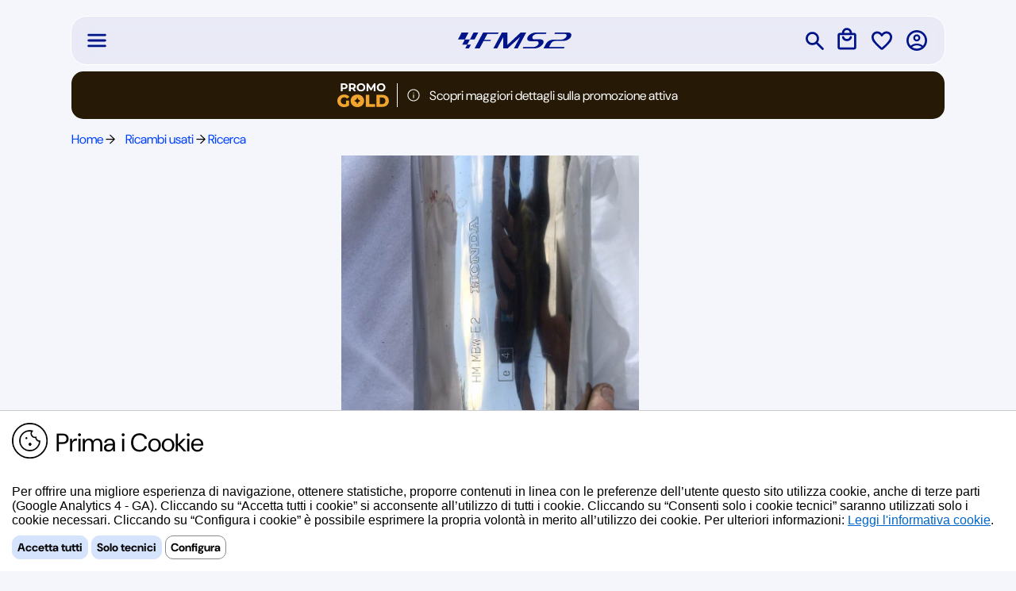

--- FILE ---
content_type: text/html; charset=utf-8
request_url: https://www.fms2.com/usato/scarico-marmitta-originale-cbr600f-pc35-2001-2003-10173.aspx
body_size: 84171
content:


<!DOCTYPE html>
<html lang="it">
<head>
    <!-- SEO & Performance: title from content placeholder if provided -->
    

<title>
	SCARICO MARMITTA ORIGINALE CBR600F PC35 2001-2003 - Moto
</title><link rel="preload" as="font" href="/fonts/DMSans-VariableFont_opsz,wght.woff2" type="font/woff2" crossorigin="" /><meta http-equiv="Content-Type" content="text/html; charset=utf-8" /><meta name="viewport" content="width=device-width, initial-scale=1.0" /><meta name="robots" content="index,follow,max-image-preview:large" /><meta name="p:domain_verify" content="456a655c0178518cc9518bcafdd01109" /><meta name="theme-color" content="#001489" />

    <!-- Business contact microdata (kept for legacy); prefer JSON-LD on content pages -->
    <meta name="contactName" content="Bracchi Pierluigi" /><meta name="contactOrganization" content="FMS2 - FERRUCCIO MOTOR SHOW 2" /><meta name="contactStreetAddress1" content="Via Salvi, 33a - Rodengo Saiano - Brescia" /><meta name="contactZipcode" content="25050" /><meta name="contactCity" content="Brescia" /><meta name="contactCountry" content="Italy" /><meta name="contactPhoneNumber" content="+39.030.610774" /><meta name="geo.placename" content="Brescia" /><meta name="geo.region" content="IT-BS" /><meta name="geo.position" content="45.5945158, 10.1008809" /><meta name="ICBM" content="45.5945158, 10.1008809" />

    <!-- Icons: deduplicated -->
    <link rel="icon" href="/favicon.ico" /><link rel="apple-touch-icon" href="/favicon.ico" />

    <!-- Stylesheets -->
    <link rel="stylesheet" href="/css/w3.min.css" /><link rel="stylesheet" href="/css/style.min.css" /><link rel="manifest" href="/manifest.json" />

    <style>
        /* Minor fixes moved inline for quick drop-in; consider moving to CSS file */
        .barrasearch{display:inline-block;width:100%;height:55px;text-align:right;background-color:#001489;}
        .barrasearchdivcerca{text-align:center;padding-top:0;margin:0 5px;height:40px;width:100%;}
        .barrasearchdivcercafullpage{text-align:center;padding-top:0;margin:0 5px;height:40px;}
        .barrasearchdivcercanested{float:none;display:flex;text-align:left;width:100%;margin:0 auto 0;}
        /* FIX: calc spacing */
        .barrasearchdivcercatbricercarapida{width:calc(100% - 50px);outline:none;border:0;background:transparent;border-top:transparent!important;border-left:transparent!important;border-right:transparent!important;}
        .barrasearchdivcercatbricercarapida:focus{width:calc(100% - 50px);outline:none;border:0;background:transparent;border-top:transparent!important;border-left:transparent!important;border-right:transparent!important;border-bottom:transparent!important;box-shadow:none;}
        .menulogin{width:150px;float:right;display:block;margin-top:0;height:45px;}
        .close-icon{display:block;width:25px;height:25px;border:0;background-color:transparent;z-index:1;position:relative;padding-top:10px;}

        /* Overlay & popup */
        .overlay{position:fixed;top:0;left:0;width:100%;height:100%;background-color:rgba(0,0,0,.2);z-index:1000;opacity:0;visibility:hidden;transition:opacity .3s ease,visibility .3s ease;}
        .overlay.show{opacity:1;visibility:visible;}
        .popup{display:none;}
        .popup-image{cursor:pointer;}

        #loadingPanel{display:none;position:fixed;top:50%;left:50%;width:66px;height:66px;margin-left:-33px;margin-top:-33px;z-index:9999;text-align:center;background-color:transparent;}

        .linklike{background:none;border:none;padding:0;color:#06c;text-decoration:underline;cursor:pointer;}
    </style>

    <script>
        // Loading spinner on form submit (no duplicate window.onload)
        window.addEventListener('DOMContentLoaded', function () {
            var theForm = document.forms[0];
            var loadingPanel = document.getElementById('loadingPanel');
            if (theForm && loadingPanel) {
                theForm.addEventListener('submit', function () {
                    loadingPanel.style.display = 'block';
                });
            }
        });
    </script>

<!-- BEGIN MerchantWidget Code -->

<script id='merchantWidgetScript'
        src="https://www.gstatic.com/shopping/merchant/merchantwidget.js"
        defer>
</script>

<script type="text/javascript">
    merchantWidgetScript.addEventListener('load', function () {
        merchantwidget.start({
            position: 'RIGHT_BOTTOM',
            mobileBottomMargin: 60
        });
    });

</script>

<!-- END MerchantWidget Code -->

<link href="https://www.fms2.com/public/archivioFotoAnnunci/30102023162103.jpg" rel="image_src" title="image" /><meta name="og:image:secure_url" property="og:image" content="https://www.fms2.com/public/archivioFotoAnnunci/30102023162103.jpg" /><meta name="Description" content="Vendo marmitta in ottime condizioni.&lt;br />Piccolo (3 cm circa) graffio come da foto, il resto ok&lt;br />Possibilità di spedizione a costo aggiuntivo di 10 euro" /></head>
<body class="sfondoPagine">
<form name="aspnetForm" method="post" action="/usato/scarico-marmitta-originale-cbr600f-pc35-2001-2003-10173.aspx" id="aspnetForm">
<div>
<input type="hidden" name="__EVENTTARGET" id="__EVENTTARGET" value="" />
<input type="hidden" name="__EVENTARGUMENT" id="__EVENTARGUMENT" value="" />
<input type="hidden" name="__LASTFOCUS" id="__LASTFOCUS" value="" />
<input type="hidden" name="__VIEWSTATE" id="__VIEWSTATE" value="/[base64]/[base64]/[base64]/[base64]/[base64]/[base64]/[base64]/yx0OF1fye7tg6eZ+k9NXA7BmQkQ=" />
</div>

<script type="text/javascript">
//<![CDATA[
var theForm = document.forms['aspnetForm'];
if (!theForm) {
    theForm = document.aspnetForm;
}
function __doPostBack(eventTarget, eventArgument) {
    if (!theForm.onsubmit || (theForm.onsubmit() != false)) {
        theForm.__EVENTTARGET.value = eventTarget;
        theForm.__EVENTARGUMENT.value = eventArgument;
        theForm.submit();
    }
}
//]]>
</script>


<script src="/WebResource.axd?d=Wiicj4xqk7eHsdxo8apaFOSmUHDJQUJpJZKr5_yRzALjV9qlHV2NBSBmDCRHfpXhlftV9shU30tzU1BOr726zMwPbFXs652PiLA8NDPJed01&amp;t=638901608248157332" type="text/javascript"></script>

<div>

	<input type="hidden" name="__VIEWSTATEGENERATOR" id="__VIEWSTATEGENERATOR" value="E53EFA69" />
	<input type="hidden" name="__SCROLLPOSITIONX" id="__SCROLLPOSITIONX" value="0" />
	<input type="hidden" name="__SCROLLPOSITIONY" id="__SCROLLPOSITIONY" value="0" />
	<input type="hidden" name="__EVENTVALIDATION" id="__EVENTVALIDATION" value="/wEdAA2D5d9phy/t4KXAwxjsrVkRD2WUGDxg5PQ/XujI+MukNKdct5XPOMUG60czwLqqQQXerm9loaMNeUJALCutJlwiPqRUcUNBuD+77iccQmRwFwPAMX99vaKMiZkBR223+OW6qQl+EoJSem9S3lBEAvMLTFJFrVBoG0YkWs/ePv4kOGr2W1kgh0/aLqF/Md6h2f/TIRQI5HGCwMiKBEq7k5IUMpLGAPbtDa0rimqG+u6gaCLabuuO9TWKzBOswE2vk1U98WlznBQ6e4BN7TnJPJhOQ7DSlbhgYfl6K+LSH+k6RR5UC2ESuMto23C13yoPrfs=" />
</div>
    <!-- Loader globale -->
    <div id="loadingPanel">
        <img src='/immagini/icone/loading.gif' alt="Attendere..." style="width:66px;height:66px;" />
    </div>

    <!-- Inizio Cookie Banner -->
    <div id="cookie-banner" style="display:none;position:fixed;bottom:0;left:0;right:0;background:#fff;border-top:1px solid #ccc;padding:15px;z-index:100000;font-family:sans-serif;">
        <img src="/immagini/Logo_Cookies.png" width="50" height="50" style="float:left;width:45px;height:auto;vertical-align:middle;padding-right:10px;" alt="cookies">
        <p class="label32" style="margin-top:4px;">Prima i Cookie</p>
        <p style="margin:0 0 10px;">Per offrire una migliore esperienza di navigazione, ottenere statistiche, proporre contenuti in linea con le preferenze dell’utente questo sito utilizza cookie, anche di terze parti (Google Analytics 4 - GA). Cliccando su “Accetta tutti i cookie” si acconsente all’utilizzo di tutti i cookie. Cliccando su “Consenti solo i cookie tecnici” saranno utilizzati solo i cookie necessari. Cliccando su “Configura i cookie” è possibile esprimere la propria volontà in merito all’utilizzo dei cookie. Per ulteriori informazioni:
            <input type="submit" name="ctl00$openPolicy" value="Leggi l&#39;informativa cookie" id="ctl00_openPolicy" class="linklike" />.
        </p>
        <button id="accept-all" type="button" class="button12blu">Accetta tutti</button>
        <button id="accept-tech" type="button" class="button12blu">Solo tecnici</button>
        <button id="configure" type="button" class="button12white">Configura</button>
    </div>

    <!-- Cookie Config Modal -->
    <div id="cookie-modal" style="display:none;position:fixed;top:0;left:0;right:0;bottom:0;background:rgba(0,0,0,0.5);z-index:100001;">
        <div style="background:#fff;max-width:500px;margin:100px auto;padding:20px;border-radius:5px;position:relative;">
            <h2>Preferenze Cookie</h2>
            <p>I cookie tecnici sono sempre attivi. Puoi scegliere se attivare anche altri tipi di cookie:</p>
            <label><input type="checkbox" id="cookie-analytics" /> Cookie analitici (es. Google Analytics)</label><br />
            <label><input type="checkbox" id="cookie-marketing" /> Cookie di marketing (es. remarketing, pubblicità)</label><br /><br />
            <button id="save-config" type="button" class="button12blu">Salva preferenze</button>
            <button id="close-modal" type="button" class="button12white" style="float:right;">Chiudi</button>
        </div>
    </div>

    <!-- Fine Cookie Banner -->

    <!--Inizio Struttura Chat Whatsapp-->
    <a id="whatsapp-chat"
       href="#"
       class="whatsapp-float"
       target="_blank"
       rel="noopener">
        <img src="/immagini/whatsapp-logo.png" alt="Chatta su WhatsApp" class="whatsapp-icon" />
    </a>
    <!--Fine Struttura Chat Whatsapp-->


    <div id="struttura">
        <!-- Overlay comune a tutti i pop-up -->
        <div id="overlay" class="overlay"></div>

        <!--Menu superiore-->
        <header id="menuPrincipale">
            <div id="ctl00_intestazioneSuperioreMenuDesktop" class="intestazioneSuperioreMenuDesktop">
                

<!-- ======== CSS ======== -->
<style>
  /* Scrollbar verticale custom */
  #scrollerVerticale::-webkit-scrollbar { width: 4px; }
  #scrollerVerticale::-webkit-scrollbar-track { background: #B8BEDf; }
  #scrollerVerticale::-webkit-scrollbar-thumb { background-color: #7B85C2; border-radius: 5px; border: 1px solid #B8BEDF; }
  #scrollerVerticale::-webkit-scrollbar-thumb:hover { background: #7B85C2; }

  /* ===== Autocomplete – UI pulita e accessibile ===== */
.autocomplete-list{
  position: relative;
  background:#fff;
  border-radius:12px;
  margin-top:8px;
  padding:4px;
  max-height: 120px;
  overflow-y: auto;
  box-shadow: 0 10px 28px rgba(0,0,0,.14);
  border: 1px solid #e9ebf5;
}

/* Singolo suggerimento come link (supporta click/middle-click) */
.autocomplete-item{
  display:flex;
  align-items:center;
  gap:10px;
  padding:10px 12px;
  border-radius:10px;
  text-decoration:none;
  user-select:none;
  transition: background .15s ease, transform .05s ease;
}

/* Stato hover/keyboard */
.autocomplete-item:hover,
.autocomplete-item[aria-selected="true"]{
  background: #f3f6ff;           /* leggero blu */
}

/* Piccolo feedback al click */
.autocomplete-item:active{
  transform: translateY(1px);
}

/* Icona a sinistra (con fallback gestito da JS) */
.autocomplete-item img{
  width:24px;
  height:24px;
  flex: 0 0 24px;
  display:block;
  border-radius:4px;
}

/* Testo */
.autocomplete-text{
  color:#001489;                 /* blu FMS2 */
  font-size:14px;
  line-height:1.3;
  white-space:nowrap;
  overflow:hidden;
  text-overflow:ellipsis;
  max-width: calc(100% - 34px);  /* evita che il testo copra l’icona */
}

/* Scrollbar sottile (WebKit) */
.autocomplete-list::-webkit-scrollbar{ width: 6px; }
.autocomplete-list::-webkit-scrollbar-track{ background:#f1f3fa; border-radius:10px; }
.autocomplete-list::-webkit-scrollbar-thumb{ background:#c9d2ff; border-radius:10px; }
.autocomplete-list::-webkit-scrollbar-thumb:hover{ background:#b7c3ff; }

/* Piccolo fade-in quando compaiono i risultati */
.autocomplete-list{ animation: acFade .12s ease-out; }
@keyframes acFade{ from{ opacity:0; transform: translateY(-2px); } to{ opacity:1; transform: translateY(0); } }

/* High-contrast focus (accessibilità, quando si navega con TAB) */
.autocomplete-item:focus{
  outline: 2px solid #8aa8ff;
  outline-offset: 2px;
}

/* Dark mode opzionale (se usi una classe .dark sul body) */
.dark .autocomplete-list{
  background:#0f1220;
  border-color:#232643;
  box-shadow: 0 10px 28px rgba(0,0,0,.5);
}
.dark .autocomplete-item:hover,
.dark .autocomplete-item[aria-selected="true"]{
  background:#1a1e36;
}
.dark .autocomplete-text{ color:#e9ecff; }
.dark .autocomplete-list::-webkit-scrollbar-track{ background:#151934; }
.dark .autocomplete-list::-webkit-scrollbar-thumb{ background:#2b356a; }

</style>

<!-- ======== HIDDEN per ContextKey (replica GetContextKey) ======== -->
<input type="hidden" id="ctxKey" value="" />

<!-- ======== HEADER: HAMBURGER ======== -->
<div id="ctl00_wucMenuDesktop_divDesktopHamburger" style="flex: 1;display:flex;justify-content:flex-start;align-items:center;padding-left:17px;">
  <div id="ctl00_wucMenuDesktop_btnVisualizza_Hamburger" style="z-index:100;height:30px;">
    <img id="imgHamburger" src="/immagini/icone/ico-hamburger-blu.svg" alt="Menu" width="30" height="30" style="border:0;" class="popup-image" data-popup-id="pannello_Hamburger" />
  </div>
</div>

<!-- ======== PANNELLO HAMBURGER (SINISTRA) ======== -->
<div id="ctl00_wucMenuDesktop_pannello_Hamburger" class="fumetto-hamburger popup">
  <div id="menuDesktopScrollbar" style="width:100%;height:100%;position:relative;">

    <div id="divRiempitivoPannelloLateraleSinistroMenuDesktop" style="display:flex;align-items:center;width:280px;margin:0 auto;height:10%;">
      <img src="/immagini/icone/ico-hamburger-nero.svg" alt="Menu" width="24" height="24" style="width:24px;height:24px;display:flex;align-items:center;" />
      <span id="ctl00_wucMenuDesktop_menuDinavigazione" class="label22" style="font-weight:bold;padding-left:10px;display:flex;align-items:center;">Menu di navigazione</span>
    </div>

    <div style="width:280px;margin:0 auto;position:absolute;bottom:20px;left:20px;background-color:#ffffff;border-radius:10px;">
      <div style="padding-left:10px;padding-right:10px;">
        <div id="divscrollerVerticale" class="scrollerVerticale" style="overflow-y:scroll;width:295px;max-height:70vh;min-height:50px;margin:0 auto;">

          <div style="padding-left:10px;margin-top:10px;margin-bottom:10px;">
            <span class="label20" style="font-weight:700;">Le nostre categorie</span>
          </div>

          <!-- 🔹 ABBIGLIAMENTO -->
          <div class="menu-container">
            <button id="ctl00_wucMenuDesktop_btnAbbigliamento" type="button" class="menu-desktop-collapsible">
              <img src="/immagini/icone/ico-abbigliamento-nero.svg" alt="Sezione Abbigliamento" width="20" height="20" style="float:left;margin-right:10px;margin-top:3px;">
              <span class="label14" style="float:left;font-size:16px;padding-top:2px;">Abbigliamento</span>
              <img src="/immagini/icone/ico-frecciadestra-nero.svg" alt="Apri Abbigliamento" width="20" height="20" style="float:right;margin-right:10px;margin-top:3px;">
            </button>

            <div id="ctl00_wucMenuDesktop_divPannelloSubMenuAbbigliamento" class="submenu menuDesktopScrollbarContainer" style="display:none;position:absolute;left:260px;top:-20px;min-width:800px;height:70%;max-height:800px;padding:10px;border-radius:20px;">
              <strong><span class="label32" style="padding-left:10px;">Abbigliamento</span></strong>
              <hr />
              <div style="overflow-y:auto;overflow-x:hidden;width:100%;height:80%;">
                <div class="menuDesktopScrollbarColumns">
                  <span id="ctl00_wucMenuDesktop_DLAbbigliamento"><span><strong><span class="label18">A</span></strong><br /><a href="/categoria-abbigliamento-antiacqua-e-antivento.aspx"><span style="text-align:left;"><div style="height:2px;"></div>Antiacqua e antivento</span></a></span><br /><span><div class="menuDesktopScrollbarHRule"></div><strong><span class="label18">C</span></strong><br /><a href="/categoria-abbigliamento-camicia-e-pantaloni.aspx"><span style="text-align:left;"><div style="height:2px;"></div>Camicia e pantaloni</span></a></span><br /><span><a href="/categoria-abbigliamento-cappellino.aspx"><span style="text-align:left;"><div style="height:2px;"></div>Cappellino</span></a></span><br /><span><a href="/categoria-abbigliamento-caschi-e-loro-accessori.aspx"><span style="text-align:left;"><div style="height:2px;"></div>Caschi e loro accessori</span></a></span><br /><span><div class="menuDesktopScrollbarHRule"></div><strong><span class="label18">F</span></strong><br /><a href="/categoria-abbigliamento-felpe-e-polo.aspx"><span style="text-align:left;"><div style="height:2px;"></div>Felpe e polo</span></a></span><br /><span><a href="/categoria-abbigliamento-fms2-collection.aspx"><span style="text-align:left;"><div style="height:2px;"></div>Fms2 collection</span></a></span><br /><span><div class="menuDesktopScrollbarHRule"></div><strong><span class="label18">G</span></strong><br /><a href="/categoria-abbigliamento-giubbini-e-giacche.aspx"><span style="text-align:left;"><div style="height:2px;"></div>Giubbini e giacche</span></a></span><br /><span><a href="/categoria-abbigliamento-guanti.aspx"><span style="text-align:left;"><div style="height:2px;"></div>Guanti</span></a></span><br /><span><div class="menuDesktopScrollbarHRule"></div><strong><span class="label18">I</span></strong><br /><a href="/categoria-abbigliamento-intimo.aspx"><span style="text-align:left;"><div style="height:2px;"></div>Intimo</span></a></span><br /><span><div class="menuDesktopScrollbarHRule"></div><strong><span class="label18">O</span></strong><br /><a href="/categoria-abbigliamento-officina.aspx"><span style="text-align:left;"><div style="height:2px;"></div>Officina</span></a></span><br /><span><div class="menuDesktopScrollbarHRule"></div><strong><span class="label18">T</span></strong><br /><a href="/categoria-abbigliamento-t-shirt.aspx"><span style="text-align:left;"><div style="height:2px;"></div>T shirt</span></a></span><br /><span><a href="/categoria-abbigliamento-tecnico.aspx"><span style="text-align:left;"><div style="height:2px;"></div>Tecnico</span></a></span><br /><span><a href="/categoria-abbigliamento-telo-coprimoto-e-scooter.aspx"><span style="text-align:left;"><div style="height:2px;"></div>Telo coprimoto e scooter</span></a></span></span>
                </div>
              </div>
            </div>
          </div>

          <!-- 🔹 ATTREZZATURA -->
          <div class="menu-container">
            <button id="ctl00_wucMenuDesktop_btnAttrezzatura" type="button" class="menu-desktop-collapsible">
              <img src="/immagini/icone/ico-attrezzatura-nero.svg" alt="Sezione Attrezzatura" width="20" height="20" style="float:left;margin-right:10px;margin-top:3px;">
              <span class="label14" style="float:left;font-size:16px;padding-top:2px;">Attrezzatura</span>
              <img src="/immagini/icone/ico-frecciadestra-nero.svg" alt="Apri Attrezzatura" width="20" height="20" style="float:right;margin-right:10px;margin-top:3px;">
            </button>

            <div id="ctl00_wucMenuDesktop_divPannelloSubMenuAttrezzatura" class="submenu menuDesktopScrollbarContainer" style="display:none;position:absolute;left:260px;top:-56px;min-width:800px;height:70%;max-height:800px;padding:10px;border-radius:20px;">
              <strong><span class="label32" style="padding-left:10px;">Attrezzatura</span></strong>
              <hr />
              <div style="overflow-y:auto;overflow-x:hidden;width:100%;height:80%;">
                <div class="menuDesktopScrollbarColumns">
                  <span id="ctl00_wucMenuDesktop_DLAttrezzatura"><span><strong><span class="label18">C</span></strong><br /><a href="/categoria-attrezzatura-chiavi-candela.aspx"><span style="text-align:left;"><div style="height:2px;"></div>Chiavi candela</span></a></span><br /><span><div class="menuDesktopScrollbarHRule"></div><strong><span class="label18">E</span></strong><br /><a href="/categoria-attrezzatura-estrattori-cuscinetti.aspx"><span style="text-align:left;"><div style="height:2px;"></div>Estrattori cuscinetti</span></a></span><br /><span><a href="/categoria-attrezzatura-estrattori-frizione.aspx"><span style="text-align:left;"><div style="height:2px;"></div>Estrattori frizione</span></a></span><br /><span><a href="/categoria-attrezzatura-estrattori-volano.aspx"><span style="text-align:left;"><div style="height:2px;"></div>Estrattori volano</span></a></span><br /><span><div class="menuDesktopScrollbarHRule"></div><strong><span class="label18">M</span></strong><br /><a href="/categoria-attrezzatura-misurini-olio-graduati.aspx"><span style="text-align:left;"><div style="height:2px;"></div>Misurini olio graduati</span></a></span><br /><span><div class="menuDesktopScrollbarHRule"></div><strong><span class="label18">S</span></strong><br /><a href="/categoria-attrezzatura-smontaggio-telaio-e-forcella.aspx"><span style="text-align:left;"><div style="height:2px;"></div>Smontaggio telaio e forcella</span></a></span><br /><span><div class="menuDesktopScrollbarHRule"></div><strong><span class="label18">U</span></strong><br /><a href="/categoria-attrezzatura-utensili.aspx"><span style="text-align:left;"><div style="height:2px;"></div>Utensili</span></a></span></span>
                </div>
              </div>
            </div>
          </div>

          <!-- 🔹 ELETTRICO -->
          <div class="menu-container">
            <button id="ctl00_wucMenuDesktop_btnElettrico" type="button" class="menu-desktop-collapsible">
              <img src="/immagini/icone/ico-elettrico-nero.svg" alt="Sezione Elettrico" width="20" height="20" style="float:left;margin-right:10px;margin-top:3px;">
              <span class="label14" style="float:left;font-size:16px;padding-top:2px;">Elettrico</span>
              <img src="/immagini/icone/ico-frecciadestra-nero.svg" alt="Apri Elettrico" width="20" height="20" style="float:right;margin-right:10px;margin-top:3px;">
            </button>

            <div id="ctl00_wucMenuDesktop_divPannelloSubMenuElettrico" class="submenu menuDesktopScrollbarContainer" style="display:none;position:absolute;left:260px;top:-92px;min-width:800px;height:70%;max-height:800px;padding:10px;border-radius:20px;">
              <strong><span class="label32" style="padding-left:10px;">Elettrico</span></strong>
              <hr />
              <div style="overflow-y:auto;overflow-x:hidden;width:100%;height:80%;">
                <div class="menuDesktopScrollbarColumns">
                  <span id="ctl00_wucMenuDesktop_DLElettrico"><span><strong><span class="label18">A</span></strong><br /><a href="/categoria-elettrico-accensioni-a-rotore-interno.aspx"><span style="text-align:left;"><div style="height:2px;"></div>Accensioni a rotore interno</span></a></span><br /><span><a href="/categoria-elettrico-accensioni-a-rotore-interno-ricambi.aspx"><span style="text-align:left;"><div style="height:2px;"></div>Accensioni a rotore interno ricambi</span></a></span><br /><span><div class="menuDesktopScrollbarHRule"></div><strong><span class="label18">B</span></strong><br /><a href="/categoria-elettrico-batterie.aspx"><span style="text-align:left;"><div style="height:2px;"></div>Batterie</span></a></span><br /><span><a href="/categoria-elettrico-bobine-accensione-elettroniche-e-normali.aspx"><span style="text-align:left;"><div style="height:2px;"></div>Bobine accensione elettroniche e normali</span></a></span><br /><span><a href="/categoria-elettrico-bobine-interne-piatto-accensione.aspx"><span style="text-align:left;"><div style="height:2px;"></div>Bobine interne piatto accensione</span></a></span><br /><span><div class="menuDesktopScrollbarHRule"></div><strong><span class="label18">C</span></strong><br /><a href="/categoria-elettrico-camma-apertura-puntine.aspx"><span style="text-align:left;"><div style="height:2px;"></div>Camma apertura puntine</span></a></span><br /><span><a href="/categoria-elettrico-carica-batterie.aspx"><span style="text-align:left;"><div style="height:2px;"></div>Carica batterie</span></a></span><br /><span><a href="/categoria-elettrico-centraline-elettroniche.aspx"><span style="text-align:left;"><div style="height:2px;"></div>Centraline elettroniche</span></a></span><br /><span><a href="/categoria-elettrico-clacson.aspx"><span style="text-align:left;"><div style="height:2px;"></div>Clacson</span></a></span><br /><span><a href="/categoria-elettrico-contachilometri-e-contagiri.aspx"><span style="text-align:left;"><div style="height:2px;"></div>Contachilometri e contagiri</span></a></span><br /><span><a href="/categoria-elettrico-contachilometri-e-contagiri-ricambi.aspx"><span style="text-align:left;"><div style="height:2px;"></div>Contachilometri e contagiri ricambi</span></a></span><br /><span><div class="menuDesktopScrollbarHRule"></div><strong><span class="label18">D</span></strong><br /><a href="/categoria-elettrico-devio-fanali.aspx"><span style="text-align:left;"><div style="height:2px;"></div>Devio fanali</span></a></span><br /><span><div class="menuDesktopScrollbarHRule"></div><strong><span class="label18">F</span></strong><br /><a href="/categoria-elettrico-fanali-anteriori.aspx"><span style="text-align:left;"><div style="height:2px;"></div>Fanali anteriori</span></a></span><br /><span><a href="/categoria-elettrico-fanali-gemme.aspx"><span style="text-align:left;"><div style="height:2px;"></div>Fanali gemme</span></a></span><br /><span><a href="/categoria-elettrico-fanali-portalampada-e-accessori.aspx"><span style="text-align:left;"><div style="height:2px;"></div>Fanali portalampada e accessori</span></a></span><br /><span><a href="/categoria-elettrico-fanali-posteriori.aspx"><span style="text-align:left;"><div style="height:2px;"></div>Fanali posteriori</span></a></span><br /><span><a href="/categoria-elettrico-fanali-posteriori-guarnizioni.aspx"><span style="text-align:left;"><div style="height:2px;"></div>Fanali posteriori guarnizioni</span></a></span><br /><span><a href="/categoria-elettrico-frecce.aspx"><span style="text-align:left;"><div style="height:2px;"></div>Frecce</span></a></span><br /><span><a href="/categoria-elettrico-frecce-gemme.aspx"><span style="text-align:left;"><div style="height:2px;"></div>Frecce gemme</span></a></span><br /><span><div class="menuDesktopScrollbarHRule"></div><strong><span class="label18">G</span></strong><br /><a href="/categoria-elettrico-gommini-impianto-elettrico.aspx"><span style="text-align:left;"><div style="height:2px;"></div>Gommini impianto elettrico</span></a></span><br /><span><a href="/categoria-elettrico-griglie-copri-frecce.aspx"><span style="text-align:left;"><div style="height:2px;"></div>Griglie copri frecce</span></a></span><br /><span><div class="menuDesktopScrollbarHRule"></div><strong><span class="label18">I</span></strong><br /><a href="/categoria-elettrico-impianti-elettrici.aspx"><span style="text-align:left;"><div style="height:2px;"></div>Impianti elettrici</span></a></span><br /><span><a href="/categoria-elettrico-intermittenze-e-rele-frecce.aspx"><span style="text-align:left;"><div style="height:2px;"></div>Intermittenze e rele frecce</span></a></span><br /><span><a href="/categoria-elettrico-interruttori-per-neon.aspx"><span style="text-align:left;"><div style="height:2px;"></div>Interruttori per neon</span></a></span><br /><span><a href="/categoria-elettrico-interruttori-stop.aspx"><span style="text-align:left;"><div style="height:2px;"></div>Interruttori stop</span></a></span><br /><span><div class="menuDesktopScrollbarHRule"></div><strong><span class="label18">L</span></strong><br /><a href="/categoria-elettrico-lampadine-normali-e-alogene.aspx"><span style="text-align:left;"><div style="height:2px;"></div>Lampadine normali e alogene</span></a></span><br /><span><a href="/categoria-elettrico-luci-neon-e-stroboscopiche-e-led.aspx"><span style="text-align:left;"><div style="height:2px;"></div>Luci neon e stroboscopiche e led</span></a></span><br /><span><div class="menuDesktopScrollbarHRule"></div><strong><span class="label18">M</span></strong><br /><a href="/categoria-elettrico-materiale-elettrico-vario.aspx"><span style="text-align:left;"><div style="height:2px;"></div>Materiale elettrico vario</span></a></span><br /><span><a href="/categoria-elettrico-morsetti-e-porta-cavi.aspx"><span style="text-align:left;"><div style="height:2px;"></div>Morsetti e porta cavi</span></a></span><br /><span><a href="/categoria-elettrico-motorini-tergi-cristallo.aspx"><span style="text-align:left;"><div style="height:2px;"></div>Motorini tergi cristallo</span></a></span><br /><span><a href="/categoria-elettrico-motorino-avviamento.aspx"><span style="text-align:left;"><div style="height:2px;"></div>Motorino avviamento</span></a></span><br /><span><a href="/categoria-elettrico-motorino-avviamento-ricambi.aspx"><span style="text-align:left;"><div style="height:2px;"></div>Motorino avviamento ricambi</span></a></span><br /><span><div class="menuDesktopScrollbarHRule"></div><strong><span class="label18">O</span></strong><br /><a href="/categoria-elettrico-orologi-digitali-e-analogici-per-scooter.aspx"><span style="text-align:left;"><div style="height:2px;"></div>Orologi digitali e analogici per scooter</span></a></span><br /><span><div class="menuDesktopScrollbarHRule"></div><strong><span class="label18">P</span></strong><br /><a href="/categoria-elettrico-pick-up-.aspx"><span style="text-align:left;"><div style="height:2px;"></div>Pick up </span></a></span><br /><span><a href="/categoria-elettrico-pipette-e-cavi-candela-racing.aspx"><span style="text-align:left;"><div style="height:2px;"></div>Pipette e cavi candela racing</span></a></span><br /><span><a href="/categoria-elettrico-pompe-elettriche-benzina.aspx"><span style="text-align:left;"><div style="height:2px;"></div>Pompe elettriche benzina</span></a></span><br /><span><a href="/categoria-elettrico-porta-batteria-e-elastici-fissaggio.aspx"><span style="text-align:left;"><div style="height:2px;"></div>Porta batteria e elastici fissaggio</span></a></span><br /><span><a href="/categoria-elettrico-puntine-e-condensatori.aspx"><span style="text-align:left;"><div style="height:2px;"></div>Puntine e condensatori</span></a></span><br /><span><div class="menuDesktopScrollbarHRule"></div><strong><span class="label18">R</span></strong><br /><a href="/categoria-elettrico-regolatori-di-giri-elettronico.aspx"><span style="text-align:left;"><div style="height:2px;"></div>Regolatori di giri elettronico</span></a></span><br /><span><a href="/categoria-elettrico-regolatori-di-tensione.aspx"><span style="text-align:left;"><div style="height:2px;"></div>Regolatori di tensione</span></a></span><br /><span><div class="menuDesktopScrollbarHRule"></div><strong><span class="label18">S</span></strong><br /><a href="/categoria-elettrico-spie-di-segnalazione.aspx"><span style="text-align:left;"><div style="height:2px;"></div>Spie di segnalazione</span></a></span><br /><span><a href="/categoria-elettrico-stacca-massa.aspx"><span style="text-align:left;"><div style="height:2px;"></div>Stacca massa</span></a></span><br /><span><a href="/categoria-elettrico-statori-e-rotori.aspx"><span style="text-align:left;"><div style="height:2px;"></div>Statori e rotori</span></a></span><br /><span><div class="menuDesktopScrollbarHRule"></div><strong><span class="label18">T</span></strong><br /><a href="/categoria-elettrico-teleruttore-e-relais-avviamento.aspx"><span style="text-align:left;"><div style="height:2px;"></div>Teleruttore e relais avviamento</span></a></span><br /><span><a href="/categoria-elettrico-termometri-digitali-ed-analogici.aspx"><span style="text-align:left;"><div style="height:2px;"></div>Termometri digitali ed analogici</span></a></span></span>
                </div>
              </div>
            </div>
          </div>

          <!-- 🔹 LUBRIFICANTI -->
          <div class="menu-container">
            <button id="ctl00_wucMenuDesktop_btnLubrificanti" type="button" class="menu-desktop-collapsible">
              <img src="/immagini/icone/ico-Lubrificanti-nero.svg" alt="Sezione Lubrificanti" width="20" height="20" style="float:left;margin-right:10px;margin-top:3px;">
              <span class="label14" style="float:left;font-size:16px;padding-top:2px;">Lubrificanti</span>
              <img src="/immagini/icone/ico-frecciadestra-nero.svg" alt="Apri Lubrificanti" width="20" height="20" style="float:right;margin-right:10px;margin-top:3px;">
            </button>

            <div id="ctl00_wucMenuDesktop_divPannelloSubMenuLubrificanti" class="submenu menuDesktopScrollbarContainer" style="display:none;position:absolute;left:260px;top:-92px;min-width:800px;height:70%;max-height:800px;padding:10px;border-radius:20px;">
              <strong><span class="label32" style="padding-left:10px;">Lubrificanti</span></strong>
              <hr />
              <div style="overflow-y:auto;overflow-x:hidden;width:100%;height:80%;">
                <div class="menuDesktopScrollbarColumns">
                  <span id="ctl00_wucMenuDesktop_DLLubrificanti"><span><strong><span class="label18">O</span></strong><br /><a href="/categoria-lubrificanti-olio-forcelle-e-rapporti-scooter.aspx"><span style="text-align:left;"><div style="height:2px;"></div>Olio forcelle e rapporti scooter</span></a></span><br /><span><a href="/categoria-lubrificanti-olio-miscelatore-2t.aspx"><span style="text-align:left;"><div style="height:2px;"></div>Olio miscelatore 2t</span></a></span><br /><span><a href="/categoria-lubrificanti-olio-motore-2t-e-4t.aspx"><span style="text-align:left;"><div style="height:2px;"></div>Olio motore 2t e 4t</span></a></span><br /><span><div class="menuDesktopScrollbarHRule"></div><strong><span class="label18">P</span></strong><br /><a href="/categoria-lubrificanti-prodotti-per-assemblaggio-motori-e-carter.aspx"><span style="text-align:left;"><div style="height:2px;"></div>Prodotti per assemblaggio motori e carter</span></a></span><br /><span><a href="/categoria-lubrificanti-prodotti-pulizia-e-mantenimento.aspx"><span style="text-align:left;"><div style="height:2px;"></div>Prodotti pulizia e mantenimento</span></a></span></span>
                </div>
              </div>
            </div>
          </div>

          <!-- 🔹 MOTORE -->
          <div class="menu-container">
            <button id="ctl00_wucMenuDesktop_btnMotore" type="button" class="menu-desktop-collapsible">
              <img src="/immagini/icone/ico-Motore-nero.svg" alt="Sezione Motore" width="20" height="20" style="float:left;margin-right:10px;margin-top:3px;">
              <span class="label14" style="float:left;font-size:16px;padding-top:2px;">Motore</span>
              <img src="/immagini/icone/ico-frecciadestra-nero.svg" alt="Apri Motore" width="20" height="20" style="float:right;margin-right:10px;margin-top:3px;">
            </button>

            <div id="ctl00_wucMenuDesktop_divPannelloSubMenuMotore" class="submenu menuDesktopScrollbarContainer" style="display:none;position:absolute;left:260px;top:-92px;min-width:800px;height:70%;max-height:800px;padding:10px;border-radius:20px;">
              <strong><span class="label32" style="padding-left:10px;">Motore</span></strong>
              <hr />
              <div style="overflow-y:auto;overflow-x:hidden;width:100%;height:80%;">
                <div class="menuDesktopScrollbarColumns">
                  <span id="ctl00_wucMenuDesktop_DLMotore"><span><strong><span class="label18">A</span></strong><br /><a href="/categoria-motore-alberi-a-camme-motori-4t.aspx"><span style="text-align:left;"><div style="height:2px;"></div>Alberi a camme motori 4t</span></a></span><br /><span><a href="/categoria-motore-alberi-assi-ruote-posteriori.aspx"><span style="text-align:left;"><div style="height:2px;"></div>Alberi assi ruote posteriori</span></a></span><br /><span><a href="/categoria-motore-alberi-motore.aspx"><span style="text-align:left;"><div style="height:2px;"></div>Alberi motore</span></a></span><br /><span><a href="/categoria-motore-aste-frizione-al-motore.aspx"><span style="text-align:left;"><div style="height:2px;"></div>Aste frizione al motore</span></a></span><br /><span><div class="menuDesktopScrollbarHRule"></div><strong><span class="label18">B</span></strong><br /><a href="/categoria-motore-bielle.aspx"><span style="text-align:left;"><div style="height:2px;"></div>Bielle</span></a></span><br /><span><div class="menuDesktopScrollbarHRule"></div><strong><span class="label18">C</span></strong><br /><a href="/categoria-motore-cambio-e-ingranaggi-vari.aspx"><span style="text-align:left;"><div style="height:2px;"></div>Cambio e ingranaggi vari</span></a></span><br /><span><a href="/categoria-motore-cambio-selettori.aspx"><span style="text-align:left;"><div style="height:2px;"></div>Cambio selettori</span></a></span><br /><span><a href="/categoria-motore-campane-frizione.aspx"><span style="text-align:left;"><div style="height:2px;"></div>Campane frizione</span></a></span><br /><span><a href="/categoria-motore-candele-accensione.aspx"><span style="text-align:left;"><div style="height:2px;"></div>Candele accensione</span></a></span><br /><span><a href="/categoria-motore-carburatori.aspx"><span style="text-align:left;"><div style="height:2px;"></div>Carburatori</span></a></span><br /><span><a href="/categoria-motore-carburatori-ricambi.aspx"><span style="text-align:left;"><div style="height:2px;"></div>Carburatori ricambi</span></a></span><br /><span><a href="/categoria-motore-carter-motore.aspx"><span style="text-align:left;"><div style="height:2px;"></div>Carter motore</span></a></span><br /><span><a href="/categoria-motore-carter-motore-coperchi.aspx"><span style="text-align:left;"><div style="height:2px;"></div>Carter motore coperchi</span></a></span><br /><span><a href="/categoria-motore-catena-distribuzione.aspx"><span style="text-align:left;"><div style="height:2px;"></div>Catena distribuzione</span></a></span><br /><span><a href="/categoria-motore-chiavette-volano.aspx"><span style="text-align:left;"><div style="height:2px;"></div>Chiavette volano</span></a></span><br /><span><a href="/categoria-motore-cinghie-di-trasmissione.aspx"><span style="text-align:left;"><div style="height:2px;"></div>Cinghie di trasmissione</span></a></span><br /><span><a href="/categoria-motore-collettori-aspirazione.aspx"><span style="text-align:left;"><div style="height:2px;"></div>Collettori aspirazione</span></a></span><br /><span><a href="/categoria-motore-collettori-scarico.aspx"><span style="text-align:left;"><div style="height:2px;"></div>Collettori scarico</span></a></span><br /><span><a href="/categoria-motore-compensatori-di-fluidi.aspx"><span style="text-align:left;"><div style="height:2px;"></div>Compensatori di fluidi</span></a></span><br /><span><a href="/categoria-motore-convogliatori-aria.aspx"><span style="text-align:left;"><div style="height:2px;"></div>Convogliatori aria</span></a></span><br /><span><a href="/categoria-motore-copripignoni.aspx"><span style="text-align:left;"><div style="height:2px;"></div>Copripignoni</span></a></span><br /><span><a href="/categoria-motore-copriventole.aspx"><span style="text-align:left;"><div style="height:2px;"></div>Copriventole</span></a></span><br /><span><a href="/categoria-motore-correttori-di-coppia.aspx"><span style="text-align:left;"><div style="height:2px;"></div>Correttori di coppia</span></a></span><br /><span><a href="/categoria-motore-correttori-di-coppia-ricambi.aspx"><span style="text-align:left;"><div style="height:2px;"></div>Correttori di coppia ricambi</span></a></span><br /><span><a href="/categoria-motore-crociere-cambio.aspx"><span style="text-align:left;"><div style="height:2px;"></div>Crociere cambio</span></a></span><br /><span><a href="/categoria-motore-cuffie-copri-cilindro.aspx"><span style="text-align:left;"><div style="height:2px;"></div>Cuffie copri cilindro</span></a></span><br /><span><a href="/categoria-motore-cuscinetti.aspx"><span style="text-align:left;"><div style="height:2px;"></div>Cuscinetti</span></a></span><br /><span><div class="menuDesktopScrollbarHRule"></div><strong><span class="label18">D</span></strong><br /><a href="/categoria-motore-dadi-e-bulloni-e-rondelle-varie.aspx"><span style="text-align:left;"><div style="height:2px;"></div>Dadi e bulloni e rondelle varie</span></a></span><br /><span><a href="/categoria-motore-dissipatori-di-calore.aspx"><span style="text-align:left;"><div style="height:2px;"></div>Dissipatori di calore</span></a></span><br /><span><div class="menuDesktopScrollbarHRule"></div><strong><span class="label18">F</span></strong><br /><a href="/categoria-motore-fasce-elastiche-pistone.aspx"><span style="text-align:left;"><div style="height:2px;"></div>Fasce elastiche pistone</span></a></span><br /><span><a href="/categoria-motore-filtri-aria.aspx"><span style="text-align:left;"><div style="height:2px;"></div>Filtri aria</span></a></span><br /><span><a href="/categoria-motore-filtri-benzina.aspx"><span style="text-align:left;"><div style="height:2px;"></div>Filtri benzina</span></a></span><br /><span><a href="/categoria-motore-filtri-olio-motore.aspx"><span style="text-align:left;"><div style="height:2px;"></div>Filtri olio motore</span></a></span><br /><span><a href="/categoria-motore-frizione-coperchi.aspx"><span style="text-align:left;"><div style="height:2px;"></div>Frizione coperchi</span></a></span><br /><span><a href="/categoria-motore-frizioni.aspx"><span style="text-align:left;"><div style="height:2px;"></div>Frizioni</span></a></span><br /><span><a href="/categoria-motore-frizioni-molle.aspx"><span style="text-align:left;"><div style="height:2px;"></div>Frizioni molle</span></a></span><br /><span><a href="/categoria-motore-frizioni-ricambi.aspx"><span style="text-align:left;"><div style="height:2px;"></div>Frizioni ricambi</span></a></span><br /><span><div class="menuDesktopScrollbarHRule"></div><strong><span class="label18">G</span></strong><br /><a href="/categoria-motore-gabbie-a-rulli.aspx"><span style="text-align:left;"><div style="height:2px;"></div>Gabbie a rulli</span></a></span><br /><span><a href="/categoria-motore-gommini-vari.aspx"><span style="text-align:left;"><div style="height:2px;"></div>Gommini vari</span></a></span><br /><span><a href="/categoria-motore-gruppi-termici.aspx"><span style="text-align:left;"><div style="height:2px;"></div>Gruppi termici</span></a></span><br /><span><a href="/categoria-motore-gruppi-termici-teste.aspx"><span style="text-align:left;"><div style="height:2px;"></div>Gruppi termici teste</span></a></span><br /><span><a href="/categoria-motore-guarnizioni.aspx"><span style="text-align:left;"><div style="height:2px;"></div>Guarnizioni</span></a></span><br /><span><div class="menuDesktopScrollbarHRule"></div><strong><span class="label18">I</span></strong><br /><a href="/categoria-motore-ingranaggi-messa-in-moto.aspx"><span style="text-align:left;"><div style="height:2px;"></div>Ingranaggi messa in moto</span></a></span><br /><span><a href="/categoria-motore-iniettori.aspx"><span style="text-align:left;"><div style="height:2px;"></div>Iniettori</span></a></span><br /><span><div class="menuDesktopScrollbarHRule"></div><strong><span class="label18">L</span></strong><br /><a href="/categoria-motore-lamelle.aspx"><span style="text-align:left;"><div style="height:2px;"></div>Lamelle</span></a></span><br /><span><a href="/categoria-motore-leve-cambio.aspx"><span style="text-align:left;"><div style="height:2px;"></div>Leve cambio</span></a></span><br /><span><a href="/categoria-motore-leve-camma-freno.aspx"><span style="text-align:left;"><div style="height:2px;"></div>Leve camma freno</span></a></span><br /><span><a href="/categoria-motore-leve-messa-in-moto.aspx"><span style="text-align:left;"><div style="height:2px;"></div>Leve messa in moto</span></a></span><br /><span><div class="menuDesktopScrollbarHRule"></div><strong><span class="label18">M</span></strong><br /><a href="/categoria-motore-marmitte.aspx"><span style="text-align:left;"><div style="height:2px;"></div>Marmitte</span></a></span><br /><span><a href="/categoria-motore-marmitte-ricambi.aspx"><span style="text-align:left;"><div style="height:2px;"></div>Marmitte ricambi</span></a></span><br /><span><a href="/categoria-motore-marmitte-silenziatori.aspx"><span style="text-align:left;"><div style="height:2px;"></div>Marmitte silenziatori</span></a></span><br /><span><a href="/categoria-motore-messa-in-moto-settore.aspx"><span style="text-align:left;"><div style="height:2px;"></div>Messa in moto settore</span></a></span><br /><span><a href="/categoria-motore-molle-contrasto-variatore.aspx"><span style="text-align:left;"><div style="height:2px;"></div>Molle contrasto variatore</span></a></span><br /><span><div class="menuDesktopScrollbarHRule"></div><strong><span class="label18">O</span></strong><br /><a href="/categoria-motore-over-range-kit.aspx"><span style="text-align:left;"><div style="height:2px;"></div>Over range kit</span></a></span><br /><span><div class="menuDesktopScrollbarHRule"></div><strong><span class="label18">P</span></strong><br /><a href="/categoria-motore-paraolio-e-serie-paraolio.aspx"><span style="text-align:left;"><div style="height:2px;"></div>Paraolio e serie paraolio</span></a></span><br /><span><a href="/categoria-motore-parastrappi-kit-revisione.aspx"><span style="text-align:left;"><div style="height:2px;"></div>Parastrappi kit revisione</span></a></span><br /><span><a href="/categoria-motore-passacavi-al-motore.aspx"><span style="text-align:left;"><div style="height:2px;"></div>Passacavi al motore</span></a></span><br /><span><a href="/categoria-motore-pignoni-corone-catene.aspx"><span style="text-align:left;"><div style="height:2px;"></div>Pignoni corone catene</span></a></span><br /><span><a href="/categoria-motore-pistoni.aspx"><span style="text-align:left;"><div style="height:2px;"></div>Pistoni</span></a></span><br /><span><a href="/categoria-motore-pistoni-spinotto.aspx"><span style="text-align:left;"><div style="height:2px;"></div>Pistoni spinotto</span></a></span><br /><span><a href="/categoria-motore-pompe-acqua.aspx"><span style="text-align:left;"><div style="height:2px;"></div>Pompe acqua</span></a></span><br /><span><a href="/categoria-motore-pompe-acqua-coperchi.aspx"><span style="text-align:left;"><div style="height:2px;"></div>Pompe acqua coperchi</span></a></span><br /><span><a href="/categoria-motore-pompe-acqua-kit-revisione.aspx"><span style="text-align:left;"><div style="height:2px;"></div>Pompe acqua kit revisione</span></a></span><br /><span><a href="/categoria-motore-pompe-acqua-ricambi.aspx"><span style="text-align:left;"><div style="height:2px;"></div>Pompe acqua ricambi</span></a></span><br /><span><a href="/categoria-motore-pompe-olio.aspx"><span style="text-align:left;"><div style="height:2px;"></div>Pompe olio</span></a></span><br /><span><a href="/categoria-motore-pompe-olio-coperchi.aspx"><span style="text-align:left;"><div style="height:2px;"></div>Pompe olio coperchi</span></a></span><br /><span><a href="/categoria-motore-prigionieri.aspx"><span style="text-align:left;"><div style="height:2px;"></div>Prigionieri</span></a></span><br /><span><div class="menuDesktopScrollbarHRule"></div><strong><span class="label18">R</span></strong><br /><a href="/categoria-motore-rapporti-allungati.aspx"><span style="text-align:left;"><div style="height:2px;"></div>Rapporti allungati</span></a></span><br /><span><a href="/categoria-motore-rapporti-allungati-coperchi.aspx"><span style="text-align:left;"><div style="height:2px;"></div>Rapporti allungati coperchi</span></a></span><br /><span><a href="/categoria-motore-ricambi-interni-motore.aspx"><span style="text-align:left;"><div style="height:2px;"></div>Ricambi interni motore</span></a></span><br /><span><a href="/categoria-motore-ricambi-minimoto-e-minicross.aspx"><span style="text-align:left;"><div style="height:2px;"></div>Ricambi minimoto e minicross</span></a></span><br /><span><a href="/categoria-motore-rubinetti-benzina.aspx"><span style="text-align:left;"><div style="height:2px;"></div>Rubinetti benzina</span></a></span><br /><span><a href="/categoria-motore-rulli-variatore.aspx"><span style="text-align:left;"><div style="height:2px;"></div>Rulli variatore</span></a></span><br /><span><a href="/categoria-motore-ruota-libera-avviamento.aspx"><span style="text-align:left;"><div style="height:2px;"></div>Ruota libera avviamento</span></a></span><br /><span><div class="menuDesktopScrollbarHRule"></div><strong><span class="label18">S</span></strong><br /><a href="/categoria-motore-scatole-filtro.aspx"><span style="text-align:left;"><div style="height:2px;"></div>Scatole filtro</span></a></span><br /><span><a href="/categoria-motore-scatole-filtro-coperchi.aspx"><span style="text-align:left;"><div style="height:2px;"></div>Scatole filtro coperchi</span></a></span><br /><span><a href="/categoria-motore-scatole-filtro-ricambi.aspx"><span style="text-align:left;"><div style="height:2px;"></div>Scatole filtro ricambi</span></a></span><br /><span><a href="/categoria-motore-seeger.aspx"><span style="text-align:left;"><div style="height:2px;"></div>Seeger</span></a></span><br /><span><a href="/categoria-motore-semipulegge-fisse-variatore.aspx"><span style="text-align:left;"><div style="height:2px;"></div>Semipulegge fisse variatore</span></a></span><br /><span><a href="/categoria-motore-silentblock-motore-e-telaietto-reggi-motore-scooter.aspx"><span style="text-align:left;"><div style="height:2px;"></div>Silentblock motore e telaietto reggi motore scooter</span></a></span><br /><span><a href="/categoria-motore-soffietto-depuratore-e-collettore.aspx"><span style="text-align:left;"><div style="height:2px;"></div>Soffietto depuratore e collettore</span></a></span><br /><span><a href="/categoria-motore-starter-aria-automatici-e-manuali.aspx"><span style="text-align:left;"><div style="height:2px;"></div>Starter aria automatici e manuali</span></a></span><br /><span><div class="menuDesktopScrollbarHRule"></div><strong><span class="label18">T</span></strong><br /><a href="/categoria-motore-tappi-olio-ingranaggi-e-motore.aspx"><span style="text-align:left;"><div style="height:2px;"></div>Tappi olio ingranaggi e motore</span></a></span><br /><span><a href="/categoria-motore-tendicatena-motore-4-tempi.aspx"><span style="text-align:left;"><div style="height:2px;"></div>Tendicatena motore 4 tempi</span></a></span><br /><span><a href="/categoria-motore-termostati-e-sensori.aspx"><span style="text-align:left;"><div style="height:2px;"></div>Termostati e sensori</span></a></span><br /><span><a href="/categoria-motore-teste-motore.aspx"><span style="text-align:left;"><div style="height:2px;"></div>Teste motore</span></a></span><br /><span><a href="/categoria-motore-tiranti-aria.aspx"><span style="text-align:left;"><div style="height:2px;"></div>Tiranti aria</span></a></span><br /><span><a href="/categoria-motore-tubi-benzina-e-olio-e-depressori.aspx"><span style="text-align:left;"><div style="height:2px;"></div>Tubi benzina e olio e depressori</span></a></span><br /><span><a href="/categoria-motore-tubi-sfiato-e-ventilazione-motore.aspx"><span style="text-align:left;"><div style="height:2px;"></div>Tubi sfiato e ventilazione motore</span></a></span><br /><span><div class="menuDesktopScrollbarHRule"></div><strong><span class="label18">V</span></strong><br /><a href="/categoria-motore-valvole-decompressione.aspx"><span style="text-align:left;"><div style="height:2px;"></div>Valvole decompressione</span></a></span><br /><span><a href="/categoria-motore-valvole-lamellari.aspx"><span style="text-align:left;"><div style="height:2px;"></div>Valvole lamellari</span></a></span><br /><span><a href="/categoria-motore-valvole-motore-4t.aspx"><span style="text-align:left;"><div style="height:2px;"></div>Valvole motore 4t</span></a></span><br /><span><a href="/categoria-motore-variatori.aspx"><span style="text-align:left;"><div style="height:2px;"></div>Variatori</span></a></span><br /><span><a href="/categoria-motore-variatori-ricambi.aspx"><span style="text-align:left;"><div style="height:2px;"></div>Variatori ricambi</span></a></span><br /><span><a href="/categoria-motore-ventole-raffreddamento.aspx"><span style="text-align:left;"><div style="height:2px;"></div>Ventole raffreddamento</span></a></span></span>
                </div>
              </div>
            </div>
          </div>

          <!-- 🔹 TELAIO -->
          <div class="menu-container">
            <button id="ctl00_wucMenuDesktop_btnTelaio" type="button" class="menu-desktop-collapsible">
              <img src="/immagini/icone/ico-Telaio-nero.svg" alt="Sezione Telaio" width="20" height="20" style="float:left;margin-right:10px;margin-top:3px;">
              <span class="label14" style="float:left;font-size:16px;padding-top:2px;">Telaio</span>
              <img src="/immagini/icone/ico-frecciadestra-nero.svg" alt="Apri Telaio" width="20" height="20" style="float:right;margin-right:10px;margin-top:3px;">
            </button>

            <div id="ctl00_wucMenuDesktop_divPannelloSubMenuTelaio" class="submenu menuDesktopScrollbarContainer" style="display:none;position:absolute;left:260px;top:-92px;min-width:800px;height:70%;max-height:800px;padding:10px;border-radius:20px;">
              <strong><span class="label32" style="padding-left:10px;">Telaio</span></strong>
              <hr />
              <div style="overflow-y:auto;overflow-x:hidden;width:100%;height:80%;">
                <div class="menuDesktopScrollbarColumns">
                  <span id="ctl00_wucMenuDesktop_DLTelaio"><span><strong><span class="label18">A</span></strong><br /><a href="/categoria-telaio-ammortizzatori.aspx"><span style="text-align:left;"><div style="height:2px;"></div>Ammortizzatori</span></a></span><br /><span><a href="/categoria-telaio-ammortizzatori-kit.aspx"><span style="text-align:left;"><div style="height:2px;"></div>Ammortizzatori kit</span></a></span><br /><span><a href="/categoria-telaio-ammortizzatori-rialzi.aspx"><span style="text-align:left;"><div style="height:2px;"></div>Ammortizzatori rialzi</span></a></span><br /><span><a href="/categoria-telaio-ammortizzatori-ricambi.aspx"><span style="text-align:left;"><div style="height:2px;"></div>Ammortizzatori ricambi</span></a></span><br /><span><a href="/categoria-telaio-asse-ruota-anteriore.aspx"><span style="text-align:left;"><div style="height:2px;"></div>Asse ruota anteriore</span></a></span><br /><span><div class="menuDesktopScrollbarHRule"></div><strong><span class="label18">B</span></strong><br /><a href="/categoria-telaio-bauletti.aspx"><span style="text-align:left;"><div style="height:2px;"></div>Bauletti</span></a></span><br /><span><div class="menuDesktopScrollbarHRule"></div><strong><span class="label18">C</span></strong><br /><a href="/categoria-telaio-calotte-sterzo.aspx"><span style="text-align:left;"><div style="height:2px;"></div>Calotte sterzo</span></a></span><br /><span><a href="/categoria-telaio-carene.aspx"><span style="text-align:left;"><div style="height:2px;"></div>Carene</span></a></span><br /><span><a href="/categoria-telaio-carene-protezioni.aspx"><span style="text-align:left;"><div style="height:2px;"></div>Carene protezioni</span></a></span><br /><span><a href="/categoria-telaio-carene-scooter-complete-kit.aspx"><span style="text-align:left;"><div style="height:2px;"></div>Carene scooter complete kit</span></a></span><br /><span><a href="/categoria-telaio-cavalletti.aspx"><span style="text-align:left;"><div style="height:2px;"></div>Cavalletti</span></a></span><br /><span><a href="/categoria-telaio-cavalletti-ricambi.aspx"><span style="text-align:left;"><div style="height:2px;"></div>Cavalletti ricambi</span></a></span><br /><span><a href="/categoria-telaio-cerchi-ruote.aspx"><span style="text-align:left;"><div style="height:2px;"></div>Cerchi ruote</span></a></span><br /><span><a href="/categoria-telaio-cilindretti-freno.aspx"><span style="text-align:left;"><div style="height:2px;"></div>Cilindretti freno</span></a></span><br /><span><a href="/categoria-telaio-codini-selle.aspx"><span style="text-align:left;"><div style="height:2px;"></div>Codini selle</span></a></span><br /><span><a href="/categoria-telaio-comandi-freno-e-frizione.aspx"><span style="text-align:left;"><div style="height:2px;"></div>Comandi freno e frizione</span></a></span><br /><span><a href="/categoria-telaio-comandi-freno-e-frizione-ricambi.aspx"><span style="text-align:left;"><div style="height:2px;"></div>Comandi freno e frizione ricambi</span></a></span><br /><span><a href="/categoria-telaio-comandi-gas-rapidi.aspx"><span style="text-align:left;"><div style="height:2px;"></div>Comandi gas rapidi</span></a></span><br /><span><a href="/categoria-telaio-comandi-gas-rapidi-ricambi.aspx"><span style="text-align:left;"><div style="height:2px;"></div>Comandi gas rapidi ricambi</span></a></span><br /><span><a href="/categoria-telaio-contrappesi-manubrio.aspx"><span style="text-align:left;"><div style="height:2px;"></div>Contrappesi manubrio</span></a></span><br /><span><a href="/categoria-telaio-coprileve-colorati.aspx"><span style="text-align:left;"><div style="height:2px;"></div>Coprileve colorati</span></a></span><br /><span><a href="/categoria-telaio-coprinumeri-telaio.aspx"><span style="text-align:left;"><div style="height:2px;"></div>Coprinumeri telaio</span></a></span><br /><span><a href="/categoria-telaio-coprisella.aspx"><span style="text-align:left;"><div style="height:2px;"></div>Coprisella</span></a></span><br /><span><a href="/categoria-telaio-cornici-chiavi.aspx"><span style="text-align:left;"><div style="height:2px;"></div>Cornici chiavi</span></a></span><br /><span><a href="/categoria-telaio-cornici-fanali.aspx"><span style="text-align:left;"><div style="height:2px;"></div>Cornici fanali</span></a></span><br /><span><a href="/categoria-telaio-cornici-targhe.aspx"><span style="text-align:left;"><div style="height:2px;"></div>Cornici targhe</span></a></span><br /><span><a href="/categoria-telaio-cuffia-semiasse-ape.aspx"><span style="text-align:left;"><div style="height:2px;"></div>Cuffia semiasse ape</span></a></span><br /><span><a href="/categoria-telaio-cupolini.aspx"><span style="text-align:left;"><div style="height:2px;"></div>Cupolini</span></a></span><br /><span><a href="/categoria-telaio-cuscinetti-ruota-e-telaio.aspx"><span style="text-align:left;"><div style="height:2px;"></div>Cuscinetti ruota e telaio</span></a></span><br /><span><div class="menuDesktopScrollbarHRule"></div><strong><span class="label18">D</span></strong><br /><a href="/categoria-telaio-dischi-freno.aspx"><span style="text-align:left;"><div style="height:2px;"></div>Dischi freno</span></a></span><br /><span><div class="menuDesktopScrollbarHRule"></div><strong><span class="label18">F</span></strong><br /><a href="/categoria-telaio-fascette-in-metallo-e-plastica.aspx"><span style="text-align:left;"><div style="height:2px;"></div>Fascette in metallo e plastica</span></a></span><br /><span><a href="/categoria-telaio-fili-guaine-serpentine.aspx"><span style="text-align:left;"><div style="height:2px;"></div>Fili guaine serpentine</span></a></span><br /><span><a href="/categoria-telaio-forcelle.aspx"><span style="text-align:left;"><div style="height:2px;"></div>Forcelle</span></a></span><br /><span><a href="/categoria-telaio-forcelle-ricambi.aspx"><span style="text-align:left;"><div style="height:2px;"></div>Forcelle ricambi</span></a></span><br /><span><a href="/categoria-telaio-forcelle-steli.aspx"><span style="text-align:left;"><div style="height:2px;"></div>Forcelle steli</span></a></span><br /><span><a href="/categoria-telaio-forcelle-teste.aspx"><span style="text-align:left;"><div style="height:2px;"></div>Forcelle teste</span></a></span><br /><span><a href="/categoria-telaio-forcellone-ricambi.aspx"><span style="text-align:left;"><div style="height:2px;"></div>Forcellone ricambi</span></a></span><br /><span><div class="menuDesktopScrollbarHRule"></div><strong><span class="label18">G</span></strong><br /><a href="/categoria-telaio-ganasce-freni-anteriori-e-posteriori.aspx"><span style="text-align:left;"><div style="height:2px;"></div>Ganasce freni anteriori e posteriori</span></a></span><br /><span><a href="/categoria-telaio-gancio-portaborsa.aspx"><span style="text-align:left;"><div style="height:2px;"></div>Gancio portaborsa</span></a></span><br /><span><a href="/categoria-telaio-gommini-vari.aspx"><span style="text-align:left;"><div style="height:2px;"></div>Gommini vari</span></a></span><br /><span><a href="/categoria-telaio-griglia-anodizzata-per-tuning.aspx"><span style="text-align:left;"><div style="height:2px;"></div>Griglia anodizzata per tuning</span></a></span><br /><span><a href="/categoria-telaio-guarnizione-bauletto-e-scocche-laterali-vespa.aspx"><span style="text-align:left;"><div style="height:2px;"></div>Guarnizione bauletto e scocche laterali vespa</span></a></span><br /><span><div class="menuDesktopScrollbarHRule"></div><strong><span class="label18">I</span></strong><br /><a href="/categoria-telaio-ingranaggi-km-vespa-e-ape.aspx"><span style="text-align:left;"><div style="height:2px;"></div>Ingranaggi km vespa e ape</span></a></span><br /><span><div class="menuDesktopScrollbarHRule"></div><strong><span class="label18">L</span></strong><br /><a href="/categoria-telaio-leva-frizione-e-freno-per-moto-enduro-cross.aspx"><span style="text-align:left;"><div style="height:2px;"></div>Leva frizione e freno per moto enduro cross</span></a></span><br /><span><a href="/categoria-telaio-leve-freno.aspx"><span style="text-align:left;"><div style="height:2px;"></div>Leve freno</span></a></span><br /><span><a href="/categoria-telaio-lucchetti-e-catene-antifurto.aspx"><span style="text-align:left;"><div style="height:2px;"></div>Lucchetti e catene antifurto</span></a></span><br /><span><div class="menuDesktopScrollbarHRule"></div><strong><span class="label18">M</span></strong><br /><a href="/categoria-telaio-manopole.aspx"><span style="text-align:left;"><div style="height:2px;"></div>Manopole</span></a></span><br /><span><a href="/categoria-telaio-manubri-ricambi.aspx"><span style="text-align:left;"><div style="height:2px;"></div>Manubri ricambi</span></a></span><br /><span><a href="/categoria-telaio-manubri-supporti.aspx"><span style="text-align:left;"><div style="height:2px;"></div>Manubri supporti</span></a></span><br /><span><a href="/categoria-telaio-manubrio.aspx"><span style="text-align:left;"><div style="height:2px;"></div>Manubrio</span></a></span><br /><span><a href="/categoria-telaio-mascherina-copristerzo-vespa.aspx"><span style="text-align:left;"><div style="height:2px;"></div>Mascherina copristerzo vespa</span></a></span><br /><span><a href="/categoria-telaio-minigonne-e-puntoni-tuning-e-racing.aspx"><span style="text-align:left;"><div style="height:2px;"></div>Minigonne e puntoni tuning e racing</span></a></span><br /><span><a href="/categoria-telaio-mollette-piastrine-elastiche.aspx"><span style="text-align:left;"><div style="height:2px;"></div>Mollette piastrine elastiche</span></a></span><br /><span><div class="menuDesktopScrollbarHRule"></div><strong><span class="label18">P</span></strong><br /><a href="/categoria-telaio-parabrezza-e-attacchi.aspx"><span style="text-align:left;"><div style="height:2px;"></div>Parabrezza e attacchi</span></a></span><br /><span><a href="/categoria-telaio-parafanghi.aspx"><span style="text-align:left;"><div style="height:2px;"></div>Parafanghi</span></a></span><br /><span><a href="/categoria-telaio-parafanghi-creste.aspx"><span style="text-align:left;"><div style="height:2px;"></div>Parafanghi creste</span></a></span><br /><span><a href="/categoria-telaio-paramani.aspx"><span style="text-align:left;"><div style="height:2px;"></div>Paramani</span></a></span><br /><span><a href="/categoria-telaio-paraolio-forcella-e-kit-revisione-forcella.aspx"><span style="text-align:left;"><div style="height:2px;"></div>Paraolio forcella e kit revisione forcella</span></a></span><br /><span><a href="/categoria-telaio-pastiglie-freno-standard-o-sinterizzate-o-racing.aspx"><span style="text-align:left;"><div style="height:2px;"></div>Pastiglie freno standard o sinterizzate o racing</span></a></span><br /><span><a href="/categoria-telaio-pedale-avviamento-e-freno-vespa-e-ape.aspx"><span style="text-align:left;"><div style="height:2px;"></div>Pedale avviamento e freno vespa e ape</span></a></span><br /><span><a href="/categoria-telaio-pedali-e-staffe-ciclomotore.aspx"><span style="text-align:left;"><div style="height:2px;"></div>Pedali e staffe ciclomotore</span></a></span><br /><span><a href="/categoria-telaio-pedane-lamiera-vespa.aspx"><span style="text-align:left;"><div style="height:2px;"></div>Pedane lamiera vespa</span></a></span><br /><span><a href="/categoria-telaio-pedane-poggiapiedi-originali-e-tuning.aspx"><span style="text-align:left;"><div style="height:2px;"></div>Pedane poggiapiedi originali e tuning</span></a></span><br /><span><a href="/categoria-telaio-perno-ruota-anteriore.aspx"><span style="text-align:left;"><div style="height:2px;"></div>Perno ruota anteriore</span></a></span><br /><span><a href="/categoria-telaio-pignone-corona-catena-kit.aspx"><span style="text-align:left;"><div style="height:2px;"></div>Pignone corona catena kit</span></a></span><br /><span><a href="/categoria-telaio-pinze-freno.aspx"><span style="text-align:left;"><div style="height:2px;"></div>Pinze freno</span></a></span><br /><span><a href="/categoria-telaio-pinze-freno-ricambi.aspx"><span style="text-align:left;"><div style="height:2px;"></div>Pinze freno ricambi</span></a></span><br /><span><a href="/categoria-telaio-plastiche-telaio.aspx"><span style="text-align:left;"><div style="height:2px;"></div>Plastiche telaio</span></a></span><br /><span><a href="/categoria-telaio-pneumatici-e-camere-aria.aspx"><span style="text-align:left;"><div style="height:2px;"></div>Pneumatici e camere aria</span></a></span><br /><span><a href="/categoria-telaio-pompe-freni.aspx"><span style="text-align:left;"><div style="height:2px;"></div>Pompe freni</span></a></span><br /><span><a href="/categoria-telaio-pompe-freni-ricambi.aspx"><span style="text-align:left;"><div style="height:2px;"></div>Pompe freni ricambi</span></a></span><br /><span><a href="/categoria-telaio-portaoggetti.aspx"><span style="text-align:left;"><div style="height:2px;"></div>Portaoggetti</span></a></span><br /><span><a href="/categoria-telaio-portapacchi.aspx"><span style="text-align:left;"><div style="height:2px;"></div>Portapacchi</span></a></span><br /><span><a href="/categoria-telaio-portatarga.aspx"><span style="text-align:left;"><div style="height:2px;"></div>Portatarga</span></a></span><br /><span><a href="/categoria-telaio-protezioni-telaio-vespa-e-ciclomotore.aspx"><span style="text-align:left;"><div style="height:2px;"></div>Protezioni telaio vespa e ciclomotore</span></a></span><br /><span><div class="menuDesktopScrollbarHRule"></div><strong><span class="label18">R</span></strong><br /><a href="/categoria-telaio-radiatori-e-tubi-radiatori.aspx"><span style="text-align:left;"><div style="height:2px;"></div>Radiatori e tubi radiatori</span></a></span><br /><span><a href="/categoria-telaio-restauro-vespa-kit.aspx"><span style="text-align:left;"><div style="height:2px;"></div>Restauro vespa kit</span></a></span><br /><span><a href="/categoria-telaio-ricambi-minimoto-e-minicross.aspx"><span style="text-align:left;"><div style="height:2px;"></div>Ricambi minimoto e minicross</span></a></span><br /><span><a href="/categoria-telaio-rinvii-contachilometri.aspx"><span style="text-align:left;"><div style="height:2px;"></div>Rinvii contachilometri</span></a></span><br /><span><a href="/categoria-telaio-ruota-di-scorta-coperture.aspx"><span style="text-align:left;"><div style="height:2px;"></div>Ruota di scorta coperture</span></a></span><br /><span><a href="/categoria-telaio-ruota-di-scorta-supporti.aspx"><span style="text-align:left;"><div style="height:2px;"></div>Ruota di scorta supporti</span></a></span><br /><span><a href="/categoria-telaio-ruote-e-mozzi.aspx"><span style="text-align:left;"><div style="height:2px;"></div>Ruote e mozzi</span></a></span><br /><span><div class="menuDesktopScrollbarHRule"></div><strong><span class="label18">S</span></strong><br /><a href="/categoria-telaio-scritte-targhette-scudetti.aspx"><span style="text-align:left;"><div style="height:2px;"></div>Scritte targhette scudetti</span></a></span><br /><span><a href="/categoria-telaio-scudi-anteriori.aspx"><span style="text-align:left;"><div style="height:2px;"></div>Scudi anteriori</span></a></span><br /><span><a href="/categoria-telaio-scudi-paragambe.aspx"><span style="text-align:left;"><div style="height:2px;"></div>Scudi paragambe</span></a></span><br /><span><a href="/categoria-telaio-scudi-scooter-profilo.aspx"><span style="text-align:left;"><div style="height:2px;"></div>Scudi scooter profilo</span></a></span><br /><span><a href="/categoria-telaio-scudi-vespa-profilo.aspx"><span style="text-align:left;"><div style="height:2px;"></div>Scudi vespa profilo</span></a></span><br /><span><a href="/categoria-telaio-selle-ricambi.aspx"><span style="text-align:left;"><div style="height:2px;"></div>Selle ricambi</span></a></span><br /><span><a href="/categoria-telaio-selle-scooter-e-moto.aspx"><span style="text-align:left;"><div style="height:2px;"></div>Selle scooter e moto</span></a></span><br /><span><a href="/categoria-telaio-selle-vespa-e-ciclomotori-vari.aspx"><span style="text-align:left;"><div style="height:2px;"></div>Selle vespa e ciclomotori vari</span></a></span><br /><span><a href="/categoria-telaio-serbatoi-benzina-olio-liquido-refrigerante.aspx"><span style="text-align:left;"><div style="height:2px;"></div>Serbatoi benzina olio liquido refrigerante</span></a></span><br /><span><a href="/categoria-telaio-serrature-e-kit-serrature.aspx"><span style="text-align:left;"><div style="height:2px;"></div>Serrature e kit serrature</span></a></span><br /><span><a href="/categoria-telaio-sotto-sella-e-porta-casco.aspx"><span style="text-align:left;"><div style="height:2px;"></div>Sotto sella e porta casco</span></a></span><br /><span><a href="/categoria-telaio-specchietti-retrovisori.aspx"><span style="text-align:left;"><div style="height:2px;"></div>Specchietti retrovisori</span></a></span><br /><span><a href="/categoria-telaio-spoiler-sottopedane.aspx"><span style="text-align:left;"><div style="height:2px;"></div>Spoiler sottopedane</span></a></span><br /><span><a href="/categoria-telaio-sportello-coprimotore-vespa.aspx"><span style="text-align:left;"><div style="height:2px;"></div>Sportello coprimotore vespa</span></a></span><br /><span><a href="/categoria-telaio-sportello-ispezione-marmitta-scooter.aspx"><span style="text-align:left;"><div style="height:2px;"></div>Sportello ispezione marmitta scooter</span></a></span><br /><span><a href="/categoria-telaio-strisce-e-profili-vari.aspx"><span style="text-align:left;"><div style="height:2px;"></div>Strisce e profili vari</span></a></span><br /><span><div class="menuDesktopScrollbarHRule"></div><strong><span class="label18">T</span></strong><br /><a href="/categoria-telaio-tamburi-freno.aspx"><span style="text-align:left;"><div style="height:2px;"></div>Tamburi freno</span></a></span><br /><span><a href="/categoria-telaio-tappeti-poggiapiedi.aspx"><span style="text-align:left;"><div style="height:2px;"></div>Tappeti poggiapiedi</span></a></span><br /><span><a href="/categoria-telaio-tappi-serbatoio-benzina.aspx"><span style="text-align:left;"><div style="height:2px;"></div>Tappi serbatoio benzina</span></a></span><br /><span><a href="/categoria-telaio-telaietti-reggi-motore.aspx"><span style="text-align:left;"><div style="height:2px;"></div>Telaietti reggi motore</span></a></span><br /><span><a href="/categoria-telaio-tendicatena.aspx"><span style="text-align:left;"><div style="height:2px;"></div>Tendicatena</span></a></span><br /><span><a href="/categoria-telaio-trasmissioni-contachilometri.aspx"><span style="text-align:left;"><div style="height:2px;"></div>Trasmissioni contachilometri</span></a></span><br /><span><a href="/categoria-telaio-trasmissioni-freno.aspx"><span style="text-align:left;"><div style="height:2px;"></div>Trasmissioni freno</span></a></span><br /><span><a href="/categoria-telaio-trasmissioni-gas.aspx"><span style="text-align:left;"><div style="height:2px;"></div>Trasmissioni gas</span></a></span><br /><span><a href="/categoria-telaio-trasmissioni-vespa-e-ciclomotori-kit.aspx"><span style="text-align:left;"><div style="height:2px;"></div>Trasmissioni vespa e ciclomotori kit</span></a></span><br /><span><a href="/categoria-telaio-tubi-freno-e-kit.aspx"><span style="text-align:left;"><div style="height:2px;"></div>Tubi freno e kit</span></a></span><br /><span><a href="/categoria-telaio-turbine-aria.aspx"><span style="text-align:left;"><div style="height:2px;"></div>Turbine aria</span></a></span><br /><span><div class="menuDesktopScrollbarHRule"></div><strong><span class="label18">V</span></strong><br /><a href="/categoria-telaio-vetri-finestrini-portiere.aspx"><span style="text-align:left;"><div style="height:2px;"></div>Vetri finestrini portiere</span></a></span><br /><span><a href="/categoria-telaio-viti-colorate-per-tuning-kit.aspx"><span style="text-align:left;"><div style="height:2px;"></div>Viti colorate per tuning kit</span></a></span><br /><span><a href="/categoria-telaio-viti-dadi-bulloni-rondelle-varie.aspx"><span style="text-align:left;"><div style="height:2px;"></div>Viti dadi bulloni rondelle varie</span></a></span></span>
                </div>
              </div>
            </div>
          </div>

          <!-- 🔹 VARIE -->
          <div class="menu-container">
            <button id="ctl00_wucMenuDesktop_btnVarie" type="button" class="menu-desktop-collapsible">
              <img src="/immagini/icone/ico-Varie-nero.svg" alt="Sezione Varie" width="20" height="20" style="float:left;margin-right:10px;margin-top:3px;">
              <span class="label14" style="float:left;font-size:16px;padding-top:2px;">Varie</span>
              <img src="/immagini/icone/ico-frecciadestra-nero.svg" alt="Apri Varie" width="20" height="20" style="float:right;margin-right:10px;margin-top:3px;">
            </button>

            <div id="ctl00_wucMenuDesktop_divPannelloSubMenuVarie" class="submenu menuDesktopScrollbarContainer" style="display:none;position:absolute;left:260px;top:-92px;min-width:800px;height:70%;max-height:800px;padding:10px;border-radius:20px;">
              <strong><span class="label32" style="padding-left:10px;">Varie</span></strong>
              <hr />
              <div style="overflow-y:auto;overflow-x:hidden;width:100%;height:80%;">
                <div class="menuDesktopScrollbarColumns">
                  <span id="ctl00_wucMenuDesktop_DLVarie"><span><strong><span class="label18">A</span></strong><br /><a href="/categoria-varie-adesivi.aspx"><span style="text-align:left;"><div style="height:2px;"></div>Adesivi</span></a></span><br /><span><div class="menuDesktopScrollbarHRule"></div><strong><span class="label18">G</span></strong><br /><a href="/categoria-varie-gift-card.aspx"><span style="text-align:left;"><div style="height:2px;"></div>Gift card</span></a></span><br /><span><div class="menuDesktopScrollbarHRule"></div><strong><span class="label18">P</span></strong><br /><a href="/categoria-varie-prodotti-di-immagine.aspx"><span style="text-align:left;"><div style="height:2px;"></div>Prodotti di immagine</span></a></span><br /><span><div class="menuDesktopScrollbarHRule"></div><strong><span class="label18">V</span></strong><br /><a href="/categoria-varie-veicoli-elettrici.aspx"><span style="text-align:left;"><div style="height:2px;"></div>Veicoli elettrici</span></a></span></span>
                </div>
              </div>
            </div>
          </div>

          <!-- 🔹 MENU SITO DAL DB -->
          <div style="height:20px;"></div><span style="width:100%;text-align:left;color:#000000;font-size:20px;font-weight: 700;padding-left:10px;">Gamma di ricambi</span><div style="height:10px;"></div><a href=/ricambi-scooter-e-moto.aspx class="menu-desktop-collapsible-other" style="display:flex;align-items:center;" title="Ricambi moto e scooter, archivio di migliaia di ricambi originali e d'importazione a prezzi bassi"><div style="text-align:center;"><img src=/immagini/icone/ico-ricambimotoscooter-nero.svg alt="Sezione Ricambi per il tuo veicolo" Width="20" Height="20" style="width:20px;height:20px;display: inline-block;float:left;margin-right:10px;margin-top:3px;"><span class="label14" style="display: inline-block;float:left;font-size:16px;padding-top:2px;">Ricambi per il tuo veicolo</span></div></a><a href=/ricambi-scooter-moto-vespa-in-promozione.aspx class="menu-desktop-collapsible-other" style="display:flex;align-items:center;" title="Ricambi per moto e scooter in offerta e promozione a prezzi bassi"><div style="text-align:center;"><img src=/immagini/icone/ico-offerte-nero.svg alt="Sezione Offerte" Width="20" Height="20" style="width:20px;height:20px;display: inline-block;float:left;margin-right:10px;margin-top:3px;"><span class="label14" style="display: inline-block;float:left;font-size:16px;padding-top:2px;">Offerte</span></div></a><a href=/novita.aspx class="menu-desktop-collapsible-other" style="display:flex;align-items:center;" title="Ricambi nuovi e appena arrivati in magazzino per moto e scooter"><div style="text-align:center;"><img src=/immagini/icone/ico-nuoviarrivi-nero.svg alt="Sezione Nuovi arrivi" Width="20" Height="20" style="width:20px;height:20px;display: inline-block;float:left;margin-right:10px;margin-top:3px;"><span class="label14" style="display: inline-block;float:left;font-size:16px;padding-top:2px;">Nuovi arrivi</span></div></a><a href=/ricambi-scooter-moto-vespa-outlet.aspx class="menu-desktop-collapsible-other" style="display:flex;align-items:center;" title="Ricambi nuovi per moto e scooter in outlet, rigorosamente nuovi ma con quantità limitate"><div style="text-align:center;"><img src=/immagini/icone/ico-fuoritutto-nero.svg alt="Sezione Fuoritutto" Width="20" Height="20" style="width:20px;height:20px;display: inline-block;float:left;margin-right:10px;margin-top:3px;"><span class="label14" style="display: inline-block;float:left;font-size:16px;padding-top:2px;">Fuoritutto</span></div></a><div style="height:20px;"></div><span style="width:100%;text-align:left;color:#000000;font-size:20px;font-weight: 700;padding-left:10px;">I sostri servizi</span><div style="height:10px;"></div><a href=/servizi.aspx class="menu-desktop-collapsible-other" style="display:flex;align-items:center;" title="Sezione dei servizi offerti sul sito"><div style="text-align:center;"><img src=/immagini/icone/ico-servizi-nero.svg alt="Sezione Servizi" Width="20" Height="20" style="width:20px;height:20px;display: inline-block;float:left;margin-right:10px;margin-top:3px;"><span class="label14" style="display: inline-block;float:left;font-size:16px;padding-top:2px;">Servizi</span></div></a><a href=/ricambi-scooter-moto-marca.aspx class="menu-desktop-collapsible-other" style="display:flex;align-items:center;" title="Marche di ricambi commercializzati da FMS2"><div style="text-align:center;"><img src=/immagini/icone/ico-marchearticoli-nero.svg alt="Sezione Marche articoli" Width="20" Height="20" style="width:20px;height:20px;display: inline-block;float:left;margin-right:10px;margin-top:3px;"><span class="label14" style="display: inline-block;float:left;font-size:16px;padding-top:2px;">Marche articoli</span></div></a><a href=/tavole-esplosi-ricambi-accessori-scooter-moto.aspx class="menu-desktop-collapsible-other" style="display:flex;align-items:center;" title="Archivio di tavole di esplosi per ricambi moto e scooter"><div style="text-align:center;"><img src=/immagini/icone/ico-esplosi-nero.svg alt="Sezione Tavole esplosi" Width="20" Height="20" style="width:20px;height:20px;display: inline-block;float:left;margin-right:10px;margin-top:3px;"><span class="label14" style="display: inline-block;float:left;font-size:16px;padding-top:2px;">Tavole esplosi</span></div></a><a href=/tecnoguide.aspx class="menu-desktop-collapsible-other" style="display:flex;align-items:center;" title="Archivio di istruzioni di montaggio e manuali d'officina per ricambi moto e scooter"><div style="text-align:center;"><img src=/immagini/icone/ico-tecnoguide-nero.svg alt="Sezione Tecnoguide" Width="20" Height="20" style="width:20px;height:20px;display: inline-block;float:left;margin-right:10px;margin-top:3px;"><span class="label14" style="display: inline-block;float:left;font-size:16px;padding-top:2px;">Tecnoguide</span></div></a><div style="height:20px;"></div><span style="width:100%;text-align:left;color:#000000;font-size:20px;font-weight: 700;padding-left:10px;">A proposito di noi</span><div style="height:10px;"></div><a href=/chi-siamo.aspx class="menu-desktop-collapsible-other" style="display:flex;align-items:center;" title="Chi siamo - per conoscere la nostra attività e per conoscere la nostra storia"><div style="text-align:center;"><img src=/immagini/icone/ico-chisiamo-nero.svg alt="Sezione Chi siamo" Width="20" Height="20" style="width:20px;height:20px;display: inline-block;float:left;margin-right:10px;margin-top:3px;"><span class="label14" style="display: inline-block;float:left;font-size:16px;padding-top:2px;">Chi siamo</span></div></a><a href=/contatti.aspx class="menu-desktop-collapsible-other" style="display:flex;align-items:center;" title="Recapiti telefonici, indirizzi email e tutto quello che serve per contattarci (Whatsapp, Facebook, Twitter, Telefono, Fax, ...)"><div style="text-align:center;"><img src=/immagini/icone/ico-contatti-nero.svg alt="Sezione Contatti" Width="20" Height="20" style="width:20px;height:20px;display: inline-block;float:left;margin-right:10px;margin-top:3px;"><span class="label14" style="display: inline-block;float:left;font-size:16px;padding-top:2px;">Contatti</span></div></a><a href=/orari.aspx class="menu-desktop-collapsible-other" style="display:flex;align-items:center;" title="Orari di apertura al pubblico del negozio di ricambi moto e scooter"><div style="text-align:center;"><img src=/immagini/icone/ico-orari-nero.svg alt="Sezione Orari" Width="20" Height="20" style="width:20px;height:20px;display: inline-block;float:left;margin-right:10px;margin-top:3px;"><span class="label14" style="display: inline-block;float:left;font-size:16px;padding-top:2px;">Orari</span></div></a><a href=/whatsapp.aspx class="menu-desktop-collapsible-other" style="display:flex;align-items:center;" title="Come contattarci con Whatsapp"><div style="text-align:center;"><img src=/immagini/icone/ico-whatsapp-nero.svg alt="Sezione Whatsapp" Width="20" Height="20" style="width:20px;height:20px;display: inline-block;float:left;margin-right:10px;margin-top:3px;"><span class="label14" style="display: inline-block;float:left;font-size:16px;padding-top:2px;">Whatsapp</span></div></a><a href=/blog class="menu-desktop-collapsible-other" style="display:flex;align-items:center;" title="Articoli interessanti e descrittivi sui prodotti e le novità dal mondo delle due ruote, moto, scooter, maxi scooter"><div style="text-align:center;"><img src=/immagini/icone/ico-blog-nero.svg alt="Sezione Blog FMS2" Width="20" Height="20" style="width:20px;height:20px;display: inline-block;float:left;margin-right:10px;margin-top:3px;"><span class="label14" style="display: inline-block;float:left;font-size:16px;padding-top:2px;">Blog FMS2</span></div></a><div style="height:20px;"></div><span style="width:100%;text-align:left;color:#000000;font-size:20px;font-weight: 700;padding-left:10px;">Pacchi e spedizione</span><div style="height:10px;"></div><a href=/spedizione-gratuita.aspx class="menu-desktop-collapsible-other" style="display:flex;align-items:center;" title="Spedizione gratuita dei ricambi"><div style="text-align:center;"><img src=/immagini/icone/ico-spedizionegratuita-nero.svg alt="Sezione Spedizione gratuita" Width="20" Height="20" style="width:20px;height:20px;display: inline-block;float:left;margin-right:10px;margin-top:3px;"><span class="label14" style="display: inline-block;float:left;font-size:16px;padding-top:2px;">Spedizione gratuita</span></div></a><a href=/imballaggio-merce-ricambi-moto-scooter-vespa.aspx class="menu-desktop-collapsible-other" style="display:flex;align-items:center;" title="Scopri come imballa accuratamente la merce FMS2"><div style="text-align:center;"><img src=/immagini/icone/ico-imballi-nero.svg alt="Sezione Imballi" Width="20" Height="20" style="width:20px;height:20px;display: inline-block;float:left;margin-right:10px;margin-top:3px;"><span class="label14" style="display: inline-block;float:left;font-size:16px;padding-top:2px;">Imballi</span></div></a><a href=/controlla-spedizioni-intro.aspx class="menu-desktop-collapsible-other" style="display:flex;align-items:center;" title="Traccia il tuo pacco"><div style="text-align:center;"><img src=/immagini/icone/ico-tracciapacco-nero.svg alt="Sezione Traccia il pacco" Width="20" Height="20" style="width:20px;height:20px;display: inline-block;float:left;margin-right:10px;margin-top:3px;"><span class="label14" style="display: inline-block;float:left;font-size:16px;padding-top:2px;">Traccia il pacco</span></div></a><a href=/reso-merce-garanzia.aspx class="menu-desktop-collapsible-other" style="display:flex;align-items:center;" title="Resi, garanzie e recessi"><div style="text-align:center;"><img src=/immagini/icone/ico-resigaranzierecessi-nero.svg alt="Sezione Resi - garanzie - recessi" Width="20" Height="20" style="width:20px;height:20px;display: inline-block;float:left;margin-right:10px;margin-top:3px;"><span class="label14" style="display: inline-block;float:left;font-size:16px;padding-top:2px;">Resi - garanzie - recessi</span></div></a><div style="height:20px;"></div><span style="width:100%;text-align:left;color:#000000;font-size:20px;font-weight: 700;padding-left:10px;">Per gli utenti</span><div style="height:10px;"></div><a href=/recensioni-servizio.aspx class="menu-desktop-collapsible-other" style="display:flex;align-items:center;" title="Recensioni e opinioni dei nostri clienti sul sito e sui prodotti acquistati dai nostri clienti"><div style="text-align:center;"><img src=/immagini/icone/ico-recensioni-nero.svg alt="Sezione Recensioni" Width="20" Height="20" style="width:20px;height:20px;display: inline-block;float:left;margin-right:10px;margin-top:3px;"><span class="label14" style="display: inline-block;float:left;font-size:16px;padding-top:2px;">Recensioni</span></div></a><a href=/info.aspx class="menu-desktop-collapsible-other" style="display:flex;align-items:center;" title="Altre prezione informazioni sui nostri servizi"><div style="text-align:center;"><img src=/immagini/icone/ico-info-nero.svg alt="Sezione Informazioni" Width="20" Height="20" style="width:20px;height:20px;display: inline-block;float:left;margin-right:10px;margin-top:3px;"><span class="label14" style="display: inline-block;float:left;font-size:16px;padding-top:2px;">Informazioni</span></div></a><a href=/cookiesGestione.aspx class="menu-desktop-collapsible-other" style="display:flex;align-items:center;" title="Gestisce le preferenze per i cookies"><div style="text-align:center;"><img src=/immagini/icone/ico-cookies-nero.svg alt="Sezione Gestione cookies" Width="20" Height="20" style="width:20px;height:20px;display: inline-block;float:left;margin-right:10px;margin-top:3px;"><span class="label14" style="display: inline-block;float:left;font-size:16px;padding-top:2px;">Gestione cookies</span></div></a><div style="height:20px;"></div><span style="width:100%;text-align:left;color:#000000;font-size:20px;font-weight: 700;padding-left:10px;">Usato</span><div style="height:10px;"></div><a href=/usato/annuncio-ricerca.aspx class="menu-desktop-collapsible-other" style="display:flex;align-items:center;" title="Ricerca ricambi usati"><div style="text-align:center;"><img src=/immagini/icone/ico-ricercaannunci-nero.svg alt="Sezione Ricerca annunci" Width="20" Height="20" style="width:20px;height:20px;display: inline-block;float:left;margin-right:10px;margin-top:3px;"><span class="label14" style="display: inline-block;float:left;font-size:16px;padding-top:2px;">Ricerca annunci</span></div></a><a href=/usato/annuncio-nuovo.aspx class="menu-desktop-collapsible-other" style="display:flex;align-items:center;" title="Crea annuncio di ricambi usati"><div style="text-align:center;"><img src=/immagini/icone/ico-creaunannuncio-nero.svg alt="Sezione Crea un annuncio" Width="20" Height="20" style="width:20px;height:20px;display: inline-block;float:left;margin-right:10px;margin-top:3px;"><span class="label14" style="display: inline-block;float:left;font-size:16px;padding-top:2px;">Crea un annuncio</span></div></a>

        </div>
      </div>
    </div>

  </div>
</div>

<!-- ======== LOGO CENTRALE ======== -->
<div id="ctl00_wucMenuDesktop_divSezioneSinistraLogo" style="flex: 1;display:flex;justify-content:center;align-items:center;">
  <a href="/" class="logo" title="Shopping online ricambi moto e scooter" style="height:20px;">
    <img src="/images/bg/logo-FMS2-blu.svg" style="width:143px;height:20px;" width="143" height="20" alt="FMS2 vende ricambi e accessori moto, scooter e Vespa, acquisti online e ricevi il pacco in 24/48 ore in tutta Italia." />
  </a>
</div>

<!-- ======== GRUPPO ICONE DESTRA ======== -->
<div style="flex: 1;display:flex;justify-content:flex-end;align-items:center;">

  <!-- RICERCA -->
  <div id="ctl00_wucMenuDesktop_divDesktopRicerca" style="margin-left:7px;margin-right:7px;" class="popup-image" data-popup-id="pannello_Ricerca_Desktop">
    <div id="ctl00_wucMenuDesktop_btnVisualizza_Ricerca" style="z-index:100;height:30px;">
      <img id="imgBtnRicerca" src="/immagini/icone/ico-lente-blu.svg" alt="Ricerca" width="30" height="30" />
    </div>
  </div>

  <div id="ctl00_wucMenuDesktop_pannello_Ricerca_Desktop" class="fumetto-lente-desktop popup">
    <div id="divRiempitivoLente" style="position:absolute;top:-14px;width:100%;height:14px;"></div>
    <div style="width:100%;margin-top:0px;">
      <div style="margin:0 auto;width:100%;height:auto;margin-top:0px;">
        <div id="ctl00_wucMenuDesktop_divCerca" style="border:none;height:300px;padding:15px;">
          <div style="height:50px;display:flex;align-items:center;background-color:#ffffff;border-radius:10px;">
            <img id="ctl00_wucMenuDesktop_imgCerca" src="../immagini/icone/ico-lente-nero.svg" style="border-width:0px;width:24px;height:24px;margin-left:15px;" />
            <input name="ctl00$wucMenuDesktop$tbRicercaRapidaDesktop" onchange="javascript:setTimeout(&#39;__doPostBack(\&#39;ctl00$wucMenuDesktop$tbRicercaRapidaDesktop\&#39;,\&#39;\&#39;)&#39;, 0)" onkeypress="if (WebForm_TextBoxKeyHandler(event) == false) return false;" id="ctl00_wucMenuDesktop_tbRicercaRapidaDesktop" title="Ricerca il ricambio" type="search" autocomplete="off" placeholder="Cosa vuoi cercare?" style="width:calc(100% - 50px);background-color:#ffffff;border:0px;border-color:transparent;font-size:1.4em;color:#001489;outline:none;text-align:center;" />
          </div>

          <!-- LISTA RISULTATI AUTOCOMPLETE -->
          <div id="divListaRisultatiRicercaDesktop" class="w3-animate-opacity" style="padding-left:35px;"></div>

          <div id="toggle-btn"></div>
        </div>
      </div>
    </div>
  </div>

  <!-- CARRELLO -->
  <div id="ctl00_wucMenuDesktop_divDesktopCarrello" style="margin-left:7px;margin-right:7px;" class="popup-image" data-popup-id="pannello_Carrello_Desktop">
    <div id="ctl00_wucMenuDesktop_btnVisualizzaUtente_Carrello" style="position:relative;display:inline-block;z-index:100;height:34px;padding-top:4px;">
      <img id="ctl00_wucMenuDesktop_imgCarrello" alt="Carrello degli acquisti FMS2" src="/immagini/icone/ico-borsa-blu.svg" style="height:34px;width:30px;border-width:0px;position:relative;display:inline-block;z-index:100;" />
      <span id="ctl00_wucMenuDesktop_lblNArticoliCarrello" class="label12" style="position:absolute;top:60%;left:50%;transform:translate(-60%, -50%);text-align:center;color:#001489;z-index:90;font-weight:1000;font-optical-sizing:14;font-size:12px;">&nbsp;</span>
    </div>
  </div>

  <div id="ctl00_wucMenuDesktop_pannello_Carrello_Desktop" class="fumetto-carrello popup">
    <div id="divRiempitivoCarrello" style="position:absolute;top:-14px;width:100%;height:14px;"></div>
    <div style="margin-top:10px;margin:0 auto;width:280px;height:100vh;">
      <div id="divCarrello" style="width:280px;text-align:left;float:left;">
        <div style="display:flex;align-items:flex-start;align-items:center;height:70px;margin:0 auto;">
          <img src="/immagini/icone/ico-borsa-nero.svg" alt="Il tuo carrello" width="24" height="24" style="width:24px;height:24px;" />
          <span id="ctl00_wucMenuDesktop_Label1" class="label22" style="font-weight:bold;padding-left:10px;">Il tuo carrello</span>
        </div>
        <div style="text-align:left;">
          <span id="ctl00_wucMenuDesktop_lblCarrelloVuoto" class="label12">Per ora non hai ancora nessun articolo nel carrello degli acquisti, ma li puoi aggiungere utilizzando il tasto presente in ogni scheda prodotto.</span>
          

          <div style="clear:both;height:20px;"></div>

          
          
          

          <script>
              (function () {
                  const btnEditEliminaCarrello = document.getElementById('ctl00_wucMenuDesktop_imgBtnEditEliminaCarrello');
                  if (btnEditEliminaCarrello) {
                      btnEditEliminaCarrello.addEventListener('click', function () {
                          document.querySelectorAll('.btn-cancella-item-carrello').forEach(el => el.style.display = 'table-cell');
                          document.querySelectorAll('.btn-quantita-item-carrello').forEach(el => el.style.display = 'none');
                          btnEditEliminaCarrello.style.display = 'none';
                          const btnEditSalvaCarrello = document.getElementById('ctl00_wucMenuDesktop_imgBtnEditSalvaCarrello');
                          if (btnEditSalvaCarrello) { btnEditSalvaCarrello.style.display = 'inline-block'; }
                      });
                  }
                  const btnEditSalvaCarrello = document.getElementById('ctl00_wucMenuDesktop_imgBtnEditSalvaCarrello');
                  if (btnEditSalvaCarrello) {
                      btnEditSalvaCarrello.addEventListener('click', function () {
                          document.querySelectorAll('.btn-cancella-item-carrello').forEach(el => el.style.display = 'none');
                          document.querySelectorAll('.btn-quantita-item-carrello').forEach(el => el.style.display = 'table-cell');
                          const btnEditEliminaCarrello2 = document.getElementById('ctl00_wucMenuDesktop_imgBtnEditEliminaCarrello');
                          if (btnEditEliminaCarrello2) { btnEditEliminaCarrello2.style.display = 'inline-block'; }
                          btnEditSalvaCarrello.style.display = 'none';
                      });
                  }
              })();
          </script>
        </div>
      </div>
    </div>
  </div>

  <!-- WISHLIST -->
  <div id="ctl00_wucMenuDesktop_divDesktopWishlist" style="margin-left:7px;margin-right:7px;" class="popup-image" data-popup-id="pannello_Wishlist">
    <div id="ctl00_wucMenuDesktop_btnVisualizza_Wishlist" style="z-index:100;height:30px;">
      <img src="/immagini/icone/ico-cuore-blu.svg" alt="Wishlist - Lista dei tuoi disideri da FMS2" width="30" height="30" style="position:relative;display:inline-block;" />
    </div>
  </div>

  <div id="ctl00_wucMenuDesktop_pannello_Wishlist" class="fumetto-wishlist popup">
    <div id="divRiempitivoWishlist" style="position:absolute;top:-14px;width:100%;height:14px;"></div>
    <div style="margin-top:10px;margin:0 auto;width:280px;height:100vh;">
      <div id="divWishlist" style="width:280px;text-align:left;float:left;">
        <div style="display:flex;align-items:flex-start;align-items:center;height:70px;margin:0 auto;">
          <img src="/immagini/icone/ico-cuore-nero.svg" alt="I tuoi preferiti" width="24" height="24" style="width:24px;height:24px;" />
          <span id="ctl00_wucMenuDesktop_Label2" class="label22" style="font-weight:bold;padding-left:10px;">I tuoi preferiti</span>
        </div>
        <div id="div-WhisList" style="OVERFLOW:auto;width:100%;height:222px;">
          <div id="ctl00_wucMenuDesktop_wucWishListList_divWishList" class="scrollerVerticale" style="overflow-y:auto;overflow-x:hidden;width:280px;max-height:220px;margin:0 auto;">
        <div id="ctl00_wucMenuDesktop_wucWishListList_lblWishList"><span class="label12">Per ora non hai ancora nessun articolo nella lista dei desideri, ma li puoi aggiungere utilizzando il tasto presente in ogni scheda prodotto.</span></div>
        <div style="clear:both;"></div>
    </div>
        </div>

        <div style="clear:both;height:20px;"></div>

        <input type="submit" name="ctl00$wucMenuDesktop$btnVaiAiPreferiti" value="Vai ai preferiti" id="ctl00_wucMenuDesktop_btnVaiAiPreferiti" class="button12bluscuro" tootltip="Vai ai preferiti" style="float:left;width:220px;border-radius:15px;" />
        <img src="/immagini/icone/ico-edit.svg" id="ctl00_wucMenuDesktop_imgBtnEditEliminaPreferiti" tootltip="Elimina preferiti" style="float:right;width:50px;height:50px;" />
        <img src="/immagini/icone/ico-conferma.svg" id="ctl00_wucMenuDesktop_imgBtnEditSalvaPreferiti" tootltip="Conferma Elimina preferiti" style="display:none;float:right;width:50px;height:50px;" />
      </div>
    </div>
    <script>
        (function () {
            const del = document.getElementById('ctl00_wucMenuDesktop_imgBtnEditEliminaPreferiti');
            const ok = document.getElementById('ctl00_wucMenuDesktop_imgBtnEditSalvaPreferiti');
            if (del) {
                del.addEventListener('click', function () {
                    document.querySelectorAll('.btn-cancella-item-wishlist').forEach(el => el.style.display = 'table-cell');
                    del.style.display = 'none';
                    if (ok) ok.style.display = 'inline-block';
                });
            }
            if (ok) {
                ok.addEventListener('click', function () {
                    document.querySelectorAll('.btn-cancella-item-wishlist').forEach(el => el.style.display = 'none');
                    const del2 = document.getElementById('ctl00_wucMenuDesktop_imgBtnEditEliminaPreferiti');
                    if (del2) del2.style.display = 'inline-block';
                    ok.style.display = 'none';
                });
            }
        })();
    </script>
  </div>

  <!-- UTENTE -->
  <div id="ctl00_wucMenuDesktop_divDesktopUser" style="margin-left:7px;margin-right:20px;" class="popup-image" data-popup-id="pannello_Utente">
    <div id="ctl00_wucMenuDesktop_btnVisualizza_Utente" style="z-index:100;height:30px;">
      <img src="/immagini/icone/ico-utente-blu.svg" id="ctl00_wucMenuDesktop_imgUtente" alt="Area riservata" width="30" height="30" style="border:0;" />
    </div>
  </div>

  <div id="ctl00_wucMenuDesktop_pannello_Utente" class="fumetto-utente popup">
    <div id="divRiempitivoUtente" style="position:absolute;top:-14px;width:100%;height:14px;"></div>
    <div style="width:280px;height:100vh;margin-top:10px;margin:0 auto;">
      <div id="divUtente" style="width:280px;text-align:left;float:left;">
        <div style="display:flex;align-items:flex-start;align-items:center;height:70px;margin:0 auto;">
          <img src="/immagini/icone/ico-utente-nero.svg" alt="Il tuo profilo" width="24" height="24" style="width:24px;height:24px;" />
          <span id="ctl00_wucMenuDesktop_Label3" class="label22" style="font-weight:bold;padding-left:10px;">Il tuo profilo</span>
        </div>

        <div id="ctl00_wucMenuDesktop_divUtenteNonLoggato" style="background-image:url(&#39;/immagini/Profilo-Disattivato.png&#39;);background-repeat:no-repeat;background-size:cover;width:280px;height:215px;text-align:center;display:flex;align-items:center;">
          <span id="ctl00_wucMenuDesktop_lblUtenteNonLoggato" class="label12" style="font-weight:700;">Accedi alla tua area privata per sbloccare questa sezione</span>
        </div>

        

        <div id="ctl00_wucMenuDesktop_LoginRegsitrati" style="border:none;width:100%;text-align:left;">
          <div style="height:27px;"></div>
          <input type="submit" name="ctl00$wucMenuDesktop$btnLogin" value="Accedi/Registrati" id="ctl00_wucMenuDesktop_btnLogin" class="button12bluscuro" tootltip="Accedi all&#39;area riservata di FMS2" style="float:left;width:100%;border-radius:15px;" />
        </div>

      </div>
    </div>
  </div>
</div>

<div style="clear:both;height:0px;"></div>

<!-- ======== OVERLAY E DIALOG ======== -->


    

<!-- ======== JS MENU DESKTOP (hover + click) ======== -->
<script>
document.addEventListener("DOMContentLoaded", function () {
  const buttons = document.querySelectorAll(".menu-desktop-collapsible");

  function openSubmenu(btn) {
    document.querySelectorAll(".submenu").forEach(sub => {
      if (sub !== btn.nextElementSibling) sub.style.display = "none";
    });
    const submenu = btn.nextElementSibling;
    if (submenu) submenu.style.display = "block";
  }
  function toggleSubmenu(btn) {
    const submenu = btn.nextElementSibling;
    if (!submenu) return;
    const isVisible = submenu.style.display === "block";
    document.querySelectorAll(".submenu").forEach(sub => sub.style.display = "none");
    submenu.style.display = isVisible ? "none" : "block";
  }
  buttons.forEach(btn => {
    btn.addEventListener("mouseenter", function () { openSubmenu(this); });
    btn.addEventListener("click", function (e) { e.preventDefault(); toggleSubmenu(this); });
  });
  document.querySelectorAll(".submenu").forEach(sub => {
    sub.addEventListener("mouseenter", function () { this.style.display = "block"; });
  });
  document.querySelectorAll(".menu-container").forEach(container => {
    container.addEventListener("mouseleave", function () {
      const sub = this.querySelector(".submenu");
      if (sub) sub.style.display = "none";
    });
  });
  document.addEventListener("click", function (e) {
    if (!e.target.closest(".menu-container")) {
      document.querySelectorAll(".submenu").forEach(sub => sub.style.display = "none");
    }
  });
});
</script>

<!-- ======== JS POPUP GENERICO (hamburger / lente / carrello / wishlist / utente) ======== -->
<script>
document.addEventListener('DOMContentLoaded', function () {
  var images = document.querySelectorAll('.popup-image');

  function chiudiPopup(){
    const ov = document.getElementById('overlay');
    if (ov) ov.style.display = 'none';
    const ovClass = document.querySelector('.overlay');
    if (ovClass) ovClass.classList.remove('show');
    document.querySelectorAll('.popup').forEach(function (popup) { popup.style.display = 'none'; });
  }

  images.forEach(function (image) {
    image.addEventListener('click', function () {
      var popupId = image.getAttribute('data-popup-id');
      var popup = document.getElementById('ctl00_wucMenuDesktop_' + popupId);
      if (popup) {
        chiudiPopup();
        const ov = document.getElementById('overlay');
        if (ov) ov.style.display = 'block';
        const ovClass = document.querySelector('.overlay');
        if (ovClass) ovClass.classList.add('show');
        popup.style.display = 'block';

        // Focus textbox ricerca se esiste
        const tb = document.getElementById('ctl00_wucMenuDesktop_tbRicercaRapidaDesktop');
        if (tb){ tb.focus(); tb.select(); }
      }
    });
  });

  const ov = document.getElementById('overlay');
  if (ov){
    ov.addEventListener('click', chiudiPopup);
  }
  document.addEventListener('keydown', function (e) {
    if (e.key === "Escape") chiudiPopup();
  });
});
</script>

<!-- ======== JS AUTOCOMPLETE (sostituisce AutoCompleteExtender) ======== -->
<script>
    (function () {
        const tbId = 'ctl00_wucMenuDesktop_tbRicercaRapidaDesktop';
    const input = document.getElementById(tbId);
    const listBox = document.getElementById('divListaRisultatiRicercaDesktop');
    const ctxKeyEl = document.getElementById('ctxKey');

    const SERVICE_URL = '/AutoComplete.asmx/GetListaMotoreRicercaAnteprima';
    const DEFAULT_ICON_URL = '/immagini/icone/ico-lente-nero.svg';
    const SEARCH_PAGE      = '/search.aspx';

        let itemsEls = [];
        let activeIndex = -1;
        let lastQuery = '';

        function debounce(fn, ms) {
            let t;
            return function (...args) {
                clearTimeout(t);
                t = setTimeout(() => fn.apply(this, args), ms);
            };
        }

        function clearList() {
            listBox.innerHTML = '';
            listBox.classList.remove('autocomplete-list');
            itemsEls = [];
            activeIndex = -1;
        }

        function tryParseMaybeJson(valStr) {
            try {
                const s = String(valStr).trim();
                if (s.startsWith('{') || s.startsWith('[')) {
                    return JSON.parse(s);
                }
                const m = s.match(/Second\s*[:=]\s*"([^"]+)"/i);
                if (m && m[1]) return { Second: m[1] };
            } catch (_) { }
            return null;
        }

        // 🔧 Pulizia testo
        function cleanDisplayText(txt) {
            if (!txt) return '';
            let t = String(txt);

            // elimina simbolo §
            t = t.replace(/§/g, ' ');

            // elimina URL completi
            t = t.replace(/https?:\/\/\S+/gi, ' ');
            // elimina www.domain
            t = t.replace(/\bwww\.[^\s]+/gi, ' ');
            // elimina path immagini
            t = t.replace(/\/?(immagini|images|icons|icone)\/[^\s,]+/gi, ' ');
            // elimina estensioni file immagine
            t = t.replace(/\.(svg|png|jpe?g|gif)\b/gi, ' ');
            // normalizza spazi e virgole finali
            t = t.replace(/\s{2,}/g, ' ').replace(/\s*,\s*$/, '').trim();
            return t;
        }

        function parseSuggestion(val) {
            if (val && typeof val === 'object') {
                if ('Second' in val || 'First' in val) {
                    return { text: cleanDisplayText(val.Second || ''), icon: String(val.First || '').trim() };
                }
                if ('Text' in val || 'Icon' in val) {
                    return { text: cleanDisplayText(val.Text || ''), icon: String(val.Icon || '').trim() };
                }
                if ('label' in val || 'icon' in val) {
                    return { text: cleanDisplayText(val.label || ''), icon: String(val.icon || '').trim() };
                }
                if ('Value' in val || 'Key' in val) {
                    return { text: cleanDisplayText(val.Value || ''), icon: String(val.Key || '').trim() };
                }
                val = JSON.stringify(val);
            }

            if (typeof val === 'string') {
                const s = val.trim();
                const maybe = tryParseMaybeJson(s);
                if (maybe) return parseSuggestion(maybe);

                if (s.includes('§')) {
                    const [t, i] = s.split('§');
                    return { text: cleanDisplayText(t), icon: (i || '').trim() };
                }

                const m = s.match(/"Second"\s*:\s*"([^"]+)"/i);
                if (m && m[1]) {
                    return { text: cleanDisplayText(m[1]), icon: '' };
                }

                return { text: cleanDisplayText(s), icon: '' };
            }

            return { text: cleanDisplayText(String(val || '')), icon: '' };
        }

        function buildQueryFromSuggestion(text) {
            if (!text) return '';
            const parts = text.split(',').map(p => p.trim()).filter(Boolean);
            const plusJoined = parts.map(p => p.replace(/\s+/g, '+')).join('+');
            return (plusJoined || text.trim().replace(/\s+/g, '+')).toLowerCase();
        }

        function buildSearchUrl(text) {
            const q = buildQueryFromSuggestion(text);
            const safe = q.replace(/\++/g, '+').replace(/[^a-z0-9+._-]/gi, '+');
            return SEARCH_PAGE + '?txt=' + safe;
        }

        function renderResults(arr) {
            clearList();
            if (!arr || !arr.length) return;

            const wrapper = document.createElement('div');
            wrapper.className = 'autocomplete-list';

            arr.forEach((raw) => {
                const { text, icon } = parseSuggestion(raw);
                if (!text) return;

                const href = buildSearchUrl(text);
                const iconUrl = icon && icon.length ? icon : DEFAULT_ICON_URL;

                const item = document.createElement('a');
                item.className = 'autocomplete-item';
                item.setAttribute('role', 'option');
                item.setAttribute('aria-selected', 'false');
                item.href = href;

                const img = document.createElement('img');
                img.src = iconUrl;
                img.alt = '';
                img.onerror = function () { this.src = DEFAULT_ICON_URL; };
                item.appendChild(img);

                const span = document.createElement('span');
                span.className = 'autocomplete-text';
                span.textContent = text;
                item.appendChild(span);

                item.addEventListener('click', () => { input.value = text; });
                wrapper.appendChild(item);
                itemsEls.push(item);
            });

            listBox.appendChild(wrapper);
        }

        function highlight(idx) {
            itemsEls.forEach((el, i) => el.setAttribute('aria-selected', i === idx ? 'true' : 'false'));
        }

        function onKeyDown(e) {
            if (!itemsEls.length) return;
            switch (e.key) {
                case 'ArrowDown':
                    e.preventDefault();
                    activeIndex = (activeIndex + 1) % itemsEls.length;
                    highlight(activeIndex);
                    itemsEls[activeIndex].scrollIntoView({ block: 'nearest' });
                    break;
                case 'ArrowUp':
                    e.preventDefault();
                    activeIndex = (activeIndex - 1 + itemsEls.length) % itemsEls.length;
                    highlight(activeIndex);
                    itemsEls[activeIndex].scrollIntoView({ block: 'nearest' });
                    break;
                case 'Enter':
                    if (activeIndex >= 0) {
                        e.preventDefault();
                        const link = itemsEls[activeIndex];
                        input.value = link.querySelector('.autocomplete-text')?.textContent?.trim() || '';
                        window.location.href = link.href;
                    }
                    break;
                case 'Escape':
                    clearList();
                    break;
            }
        }

        async function fetchSuggestions(query) {
            const contextKey = ctxKeyEl ? ctxKeyEl.value : '';
            const payload = { prefixText: query, count: 10, contextKey: contextKey };

            const res = await fetch(SERVICE_URL, {
                method: 'POST',
                headers: { 'Content-Type': 'application/json; charset=utf-8' },
                body: JSON.stringify(payload),
                credentials: 'same-origin'
            });

            if (!res.ok) { clearList(); return []; }

            const data = await res.json().catch(() => ({ d: [] }));
            return (data && (data.d || data.D)) || [];
        }

        const debouncedFetch = debounce(async function () {
            const q = input.value.trim();
            if (q === lastQuery) return;
            lastQuery = q;

            if (q.length < 1) { clearList(); return; }

            const results = await fetchSuggestions(q);
            renderResults(results);
        }, 250);

        if (input) {
            input.setAttribute('autocomplete', 'off');
            input.addEventListener('input', debouncedFetch);
            input.addEventListener('keydown', onKeyDown);
        }

        document.addEventListener('click', (e) => {
            if (!e.target.closest('#' + CSS.escape(listBox.id)) &&
                !e.target.closest('#' + CSS.escape(tbId))) {
                clearList();
            }
        });
    })();
</script>
            </div>
            <div id="ctl00_intestazioneSuperioreMenuMobile" class="intestazioneSuperioreMenuMobile">
                

<style>
  /* barra superiore */
  .header-mobile{
    width:calc(100% - 20px);
    background: rgba(230,232,244,0.8);
    backdrop-filter:blur(10px);
    display:flex;height:60px;align-items:center;justify-content: space-between;
    margin:10px auto 0;border-radius:15px;
  }
  /* pannello a comparsa */
  .sliding-div{
    position:fixed;bottom:-100%;left:0;width:100%;
    height:calc(100% - 80px);background:rgba(230,232,244);
    display:flex;align-items:center;justify-content:center;
    transition:bottom .5s;overflow:hidden;border-top-left-radius:10px;border-top-right-radius:10px;z-index:9000;
  }
  /* details arrow */
  summary{list-style:none;display:flex;justify-content:space-between;align-items:center;padding:10px 15px;}
  summary::after{content:'';width:0;height:0;border-top:10px solid #000;border-inline:7px solid transparent;transition:.2s;}
  details[open]>summary::after{transform:rotate(-180deg);}
  /* ===== Autocomplete Mobile ===== */
  .autocomplete-list{
    position: relative;background:#fff;border-radius:12px;margin-top:8px;padding:4px;
    max-height:248px;overflow-y:auto;box-shadow:0 10px 28px rgba(0,0,0,.14);border:1px solid #e9ebf5;
  }
  .autocomplete-item{
    display:flex;align-items:center;gap:10px;padding:12px;border-radius:10px;text-decoration:none;user-select:none;
    transition:background .15s ease, transform .05s ease;
  }
  .autocomplete-item:hover,
  .autocomplete-item[aria-selected="true"]{ background:#f3f6ff; }
  .autocomplete-item:active{ transform:translateY(1px); }
  .autocomplete-item img{ width:24px;height:24px;flex:0 0 24px;display:block;border-radius:4px; }
  .autocomplete-text{
    color:#001489;font-size:15px;line-height:1.3;white-space:nowrap;overflow:hidden;text-overflow:ellipsis;max-width: calc(100% - 34px);
  }
  .autocomplete-list::-webkit-scrollbar{ width:6px; }
  .autocomplete-list::-webkit-scrollbar-track{ background:#f1f3fa;border-radius:10px; }
  .autocomplete-list::-webkit-scrollbar-thumb{ background:#c9d2ff;border-radius:10px; }
  .autocomplete-list::-webkit-scrollbar-thumb:hover{ background:#b7c3ff; }
  .autocomplete-list{ animation: acFade .12s ease-out; }
  @keyframes acFade{ from{opacity:0;transform:translateY(-2px);} to{opacity:1;transform:translateY(0);} }
</style>

<!-- hidden per ContextKey -->
<input type="hidden" id="ctxKeyMobile" value="" />

<div class="header-mobile">
  <!-- Logo -->
  <a href="/" style="height:20px;display:inline-block;">
    <img src="/images/bg/logo-FMS2-blu.svg" alt="FMS2" style="width:143px;height:20px;padding-left:18px;" width="143" height="20" />
  </a>

  <!-- Open/Close menu -->
  <img id="apre-menu"  onclick="showDiv()"  src="/immagini/icone/ico-hamburger-blu.svg" alt="apri menu"  width="30" height="30" style="width:30px;height:30px;padding-right:18px;" />
  <img id="chiude-menu" onclick="hideDiv()" src="/immagini/icone/ico-x-blu.svg"          alt="chiudi menu" width="30" height="30" style="width:30px;height:30px;padding-right:18px;display:none;" />

  <!-- Ricerca (popup mobile) -->
  <div id="ctl00_wucMenuMobile_pannello_Ricerca_Mobile" class="fumetto-lente-mobile popup">
    <div id="divRiempitivoLente" style="position:absolute;top:-14px;width:100%;height:14px;"></div>
    <div style="width:100%;margin-top:0;">
      <div style="margin:0 auto;width:100%;height:auto;">
        <div id="ctl00_wucMenuMobile_divCerca" style="border:none;height:300px;padding:15px;">
          <div style="height:50px;display:flex;align-items:center;background-color:#ffffff;border-radius:10px;">
            <img id="ctl00_wucMenuMobile_imgCerca" src="../immagini/icone/ico-lente-nero.svg" style="border-width:0px;width:24px;height:24px;margin-left:15px;" />
            <input name="ctl00$wucMenuMobile$tbRicercaRapidaMobile" onchange="javascript:setTimeout(&#39;__doPostBack(\&#39;ctl00$wucMenuMobile$tbRicercaRapidaMobile\&#39;,\&#39;\&#39;)&#39;, 0)" onkeypress="if (WebForm_TextBoxKeyHandler(event) == false) return false;" id="ctl00_wucMenuMobile_tbRicercaRapidaMobile" title="Ricerca il ricambio" type="search" autocomplete="off" placeholder="Cosa vuoi cercare?" style="width:calc(100% - 50px);background-color:#ffffff;border:0;outline:none;text-align:center;font-size:1.2em;color:#001489;" />
          </div>
          <!-- LISTA RISULTATI AUTOCOMPLETE -->
          <div id="divListaRisultatiRicercaMobile" class="w3-animate-opacity" style="padding-left:30px;"></div>
          <div id="toggle-btn"></div>
        </div>
      </div>
    </div>
  </div>
</div>

<!-- Sidebar -->
<div id="PannelloLateraleSinistroMenuMobile" class="sliding-div">
  <div id="menuMobileScrollbar" class="menuMobileScrollbar" style="width:100%;height:100%;overflow:auto;">
    <p class="label16" style="padding-left:15px;font-weight:700;font-size:20px;">Le nostre categorie</p>

    <!-- ABBIGLIAMENTO -->
    <details>
      <summary class="menu-mobile-collapsible">
        <div style="display:inline-block;">
          <img src="/immagini/icone/ico-abbigliamento-nero.svg" alt="Abbigliamento" style="width:20px;vertical-align:middle;padding-right:10px;">
          <span class="label12">Abbigliamento</span>
        </div>
      </summary>
      <article class="menu-mobile-sub-content"><br /><a href="/categoria-abbigliamento-antiacqua-e-antivento.aspx"><span class="label12" style="text-align:left;">Antiacqua e antivento</span></a><br /><br /><a href="/categoria-abbigliamento-camicia-e-pantaloni.aspx"><span class="label12" style="text-align:left;">Camicia e pantaloni</span></a><br /><br /><a href="/categoria-abbigliamento-cappellino.aspx"><span class="label12" style="text-align:left;">Cappellino</span></a><br /><br /><a href="/categoria-abbigliamento-caschi-e-loro-accessori.aspx"><span class="label12" style="text-align:left;">Caschi e loro accessori</span></a><br /><br /><a href="/categoria-abbigliamento-felpe-e-polo.aspx"><span class="label12" style="text-align:left;">Felpe e polo</span></a><br /><br /><a href="/categoria-abbigliamento-fms2-collection.aspx"><span class="label12" style="text-align:left;">Fms2 collection</span></a><br /><br /><a href="/categoria-abbigliamento-giubbini-e-giacche.aspx"><span class="label12" style="text-align:left;">Giubbini e giacche</span></a><br /><br /><a href="/categoria-abbigliamento-guanti.aspx"><span class="label12" style="text-align:left;">Guanti</span></a><br /><br /><a href="/categoria-abbigliamento-intimo.aspx"><span class="label12" style="text-align:left;">Intimo</span></a><br /><br /><a href="/categoria-abbigliamento-officina.aspx"><span class="label12" style="text-align:left;">Officina</span></a><br /><br /><a href="/categoria-abbigliamento-t-shirt.aspx"><span class="label12" style="text-align:left;">T shirt</span></a><br /><br /><a href="/categoria-abbigliamento-tecnico.aspx"><span class="label12" style="text-align:left;">Tecnico</span></a><br /><br /><a href="/categoria-abbigliamento-telo-coprimoto-e-scooter.aspx"><span class="label12" style="text-align:left;">Telo coprimoto e scooter</span></a><br /><br /></article>
    </details>

    <!-- ATTREZZATURA -->
    <details>
      <summary class="menu-mobile-collapsible">
        <div style="display:inline-block;">
          <img src="/immagini/icone/ico-attrezzatura-nero.svg" alt="Attrezzatura" style="width:20px;vertical-align:middle;padding-right:10px;">
          <span class="label12">Attrezzatura</span>
        </div>
      </summary>
      <article class="menu-mobile-sub-content"><br /><a href="/categoria-attrezzatura-chiavi-candela.aspx"><span class="label12" style="text-align:left;">Chiavi candela</span></a><br /><br /><a href="/categoria-attrezzatura-estrattori-cuscinetti.aspx"><span class="label12" style="text-align:left;">Estrattori cuscinetti</span></a><br /><br /><a href="/categoria-attrezzatura-estrattori-frizione.aspx"><span class="label12" style="text-align:left;">Estrattori frizione</span></a><br /><br /><a href="/categoria-attrezzatura-estrattori-volano.aspx"><span class="label12" style="text-align:left;">Estrattori volano</span></a><br /><br /><a href="/categoria-attrezzatura-misurini-olio-graduati.aspx"><span class="label12" style="text-align:left;">Misurini olio graduati</span></a><br /><br /><a href="/categoria-attrezzatura-smontaggio-telaio-e-forcella.aspx"><span class="label12" style="text-align:left;">Smontaggio telaio e forcella</span></a><br /><br /><a href="/categoria-attrezzatura-utensili.aspx"><span class="label12" style="text-align:left;">Utensili</span></a><br /><br /></article>
    </details>

    <!-- ELETTRICO -->
    <details>
      <summary class="menu-mobile-collapsible">
        <div style="display:inline-block;">
          <img src="/immagini/icone/ico-elettrico-nero.svg" alt="Elettrico" style="width:20px;vertical-align:middle;padding-right:10px;">
          <span class="label12">Elettrico</span>
        </div>
      </summary>
      <article class="menu-mobile-sub-content"><br /><a href="/categoria-elettrico-accensioni-a-rotore-interno.aspx"><span class="label12" style="text-align:left;">Accensioni a rotore interno</span></a><br /><br /><a href="/categoria-elettrico-accensioni-a-rotore-interno-ricambi.aspx"><span class="label12" style="text-align:left;">Accensioni a rotore interno ricambi</span></a><br /><br /><a href="/categoria-elettrico-batterie.aspx"><span class="label12" style="text-align:left;">Batterie</span></a><br /><br /><a href="/categoria-elettrico-bobine-accensione-elettroniche-e-normali.aspx"><span class="label12" style="text-align:left;">Bobine accensione elettroniche e normali</span></a><br /><br /><a href="/categoria-elettrico-bobine-interne-piatto-accensione.aspx"><span class="label12" style="text-align:left;">Bobine interne piatto accensione</span></a><br /><br /><a href="/categoria-elettrico-camma-apertura-puntine.aspx"><span class="label12" style="text-align:left;">Camma apertura puntine</span></a><br /><br /><a href="/categoria-elettrico-carica-batterie.aspx"><span class="label12" style="text-align:left;">Carica batterie</span></a><br /><br /><a href="/categoria-elettrico-centraline-elettroniche.aspx"><span class="label12" style="text-align:left;">Centraline elettroniche</span></a><br /><br /><a href="/categoria-elettrico-clacson.aspx"><span class="label12" style="text-align:left;">Clacson</span></a><br /><br /><a href="/categoria-elettrico-contachilometri-e-contagiri.aspx"><span class="label12" style="text-align:left;">Contachilometri e contagiri</span></a><br /><br /><a href="/categoria-elettrico-contachilometri-e-contagiri-ricambi.aspx"><span class="label12" style="text-align:left;">Contachilometri e contagiri ricambi</span></a><br /><br /><a href="/categoria-elettrico-devio-fanali.aspx"><span class="label12" style="text-align:left;">Devio fanali</span></a><br /><br /><a href="/categoria-elettrico-fanali-anteriori.aspx"><span class="label12" style="text-align:left;">Fanali anteriori</span></a><br /><br /><a href="/categoria-elettrico-fanali-gemme.aspx"><span class="label12" style="text-align:left;">Fanali gemme</span></a><br /><br /><a href="/categoria-elettrico-fanali-portalampada-e-accessori.aspx"><span class="label12" style="text-align:left;">Fanali portalampada e accessori</span></a><br /><br /><a href="/categoria-elettrico-fanali-posteriori.aspx"><span class="label12" style="text-align:left;">Fanali posteriori</span></a><br /><br /><a href="/categoria-elettrico-fanali-posteriori-guarnizioni.aspx"><span class="label12" style="text-align:left;">Fanali posteriori guarnizioni</span></a><br /><br /><a href="/categoria-elettrico-frecce.aspx"><span class="label12" style="text-align:left;">Frecce</span></a><br /><br /><a href="/categoria-elettrico-frecce-gemme.aspx"><span class="label12" style="text-align:left;">Frecce gemme</span></a><br /><br /><a href="/categoria-elettrico-gommini-impianto-elettrico.aspx"><span class="label12" style="text-align:left;">Gommini impianto elettrico</span></a><br /><br /><a href="/categoria-elettrico-griglie-copri-frecce.aspx"><span class="label12" style="text-align:left;">Griglie copri frecce</span></a><br /><br /><a href="/categoria-elettrico-impianti-elettrici.aspx"><span class="label12" style="text-align:left;">Impianti elettrici</span></a><br /><br /><a href="/categoria-elettrico-intermittenze-e-rele-frecce.aspx"><span class="label12" style="text-align:left;">Intermittenze e rele frecce</span></a><br /><br /><a href="/categoria-elettrico-interruttori-per-neon.aspx"><span class="label12" style="text-align:left;">Interruttori per neon</span></a><br /><br /><a href="/categoria-elettrico-interruttori-stop.aspx"><span class="label12" style="text-align:left;">Interruttori stop</span></a><br /><br /><a href="/categoria-elettrico-lampadine-normali-e-alogene.aspx"><span class="label12" style="text-align:left;">Lampadine normali e alogene</span></a><br /><br /><a href="/categoria-elettrico-luci-neon-e-stroboscopiche-e-led.aspx"><span class="label12" style="text-align:left;">Luci neon e stroboscopiche e led</span></a><br /><br /><a href="/categoria-elettrico-materiale-elettrico-vario.aspx"><span class="label12" style="text-align:left;">Materiale elettrico vario</span></a><br /><br /><a href="/categoria-elettrico-morsetti-e-porta-cavi.aspx"><span class="label12" style="text-align:left;">Morsetti e porta cavi</span></a><br /><br /><a href="/categoria-elettrico-motorini-tergi-cristallo.aspx"><span class="label12" style="text-align:left;">Motorini tergi cristallo</span></a><br /><br /><a href="/categoria-elettrico-motorino-avviamento.aspx"><span class="label12" style="text-align:left;">Motorino avviamento</span></a><br /><br /><a href="/categoria-elettrico-motorino-avviamento-ricambi.aspx"><span class="label12" style="text-align:left;">Motorino avviamento ricambi</span></a><br /><br /><a href="/categoria-elettrico-orologi-digitali-e-analogici-per-scooter.aspx"><span class="label12" style="text-align:left;">Orologi digitali e analogici per scooter</span></a><br /><br /><a href="/categoria-elettrico-pick-up-.aspx"><span class="label12" style="text-align:left;">Pick up </span></a><br /><br /><a href="/categoria-elettrico-pipette-e-cavi-candela-racing.aspx"><span class="label12" style="text-align:left;">Pipette e cavi candela racing</span></a><br /><br /><a href="/categoria-elettrico-pompe-elettriche-benzina.aspx"><span class="label12" style="text-align:left;">Pompe elettriche benzina</span></a><br /><br /><a href="/categoria-elettrico-porta-batteria-e-elastici-fissaggio.aspx"><span class="label12" style="text-align:left;">Porta batteria e elastici fissaggio</span></a><br /><br /><a href="/categoria-elettrico-puntine-e-condensatori.aspx"><span class="label12" style="text-align:left;">Puntine e condensatori</span></a><br /><br /><a href="/categoria-elettrico-regolatori-di-giri-elettronico.aspx"><span class="label12" style="text-align:left;">Regolatori di giri elettronico</span></a><br /><br /><a href="/categoria-elettrico-regolatori-di-tensione.aspx"><span class="label12" style="text-align:left;">Regolatori di tensione</span></a><br /><br /><a href="/categoria-elettrico-spie-di-segnalazione.aspx"><span class="label12" style="text-align:left;">Spie di segnalazione</span></a><br /><br /><a href="/categoria-elettrico-stacca-massa.aspx"><span class="label12" style="text-align:left;">Stacca massa</span></a><br /><br /><a href="/categoria-elettrico-statori-e-rotori.aspx"><span class="label12" style="text-align:left;">Statori e rotori</span></a><br /><br /><a href="/categoria-elettrico-teleruttore-e-relais-avviamento.aspx"><span class="label12" style="text-align:left;">Teleruttore e relais avviamento</span></a><br /><br /><a href="/categoria-elettrico-termometri-digitali-ed-analogici.aspx"><span class="label12" style="text-align:left;">Termometri digitali ed analogici</span></a><br /><br /></article>
    </details>

    <!-- LUBRIFICANTI -->
    <details>
      <summary class="menu-mobile-collapsible">
        <div style="display:inline-block;">
          <img src="/immagini/icone/ico-lubrificanti-nero.svg" alt="Lubrificanti" style="width:20px;vertical-align:middle;padding-right:10px;">
          <span class="label12">Lubrificanti</span>
        </div>
      </summary>
      <article class="menu-mobile-sub-content"><br /><a href="/categoria-lubrificanti-olio-forcelle-e-rapporti-scooter.aspx"><span class="label12" style="text-align:left;">Olio forcelle e rapporti scooter</span></a><br /><br /><a href="/categoria-lubrificanti-olio-miscelatore-2t.aspx"><span class="label12" style="text-align:left;">Olio miscelatore 2t</span></a><br /><br /><a href="/categoria-lubrificanti-olio-motore-2t-e-4t.aspx"><span class="label12" style="text-align:left;">Olio motore 2t e 4t</span></a><br /><br /><a href="/categoria-lubrificanti-prodotti-per-assemblaggio-motori-e-carter.aspx"><span class="label12" style="text-align:left;">Prodotti per assemblaggio motori e carter</span></a><br /><br /><a href="/categoria-lubrificanti-prodotti-pulizia-e-mantenimento.aspx"><span class="label12" style="text-align:left;">Prodotti pulizia e mantenimento</span></a><br /><br /></article>
    </details>

    <!-- MOTORE -->
    <details>
      <summary class="menu-mobile-collapsible">
        <div style="display:inline-block;">
          <img src="/immagini/icone/ico-motore-nero.svg" alt="Motore" style="width:20px;vertical-align:middle;padding-right:10px;">
          <span class="label12">Motore</span>
        </div>
      </summary>
      <article class="menu-mobile-sub-content"><br /><a href="/categoria-motore-alberi-a-camme-motori-4t.aspx"><span class="label12" style="text-align:left;">Alberi a camme motori 4t</span></a><br /><br /><a href="/categoria-motore-alberi-assi-ruote-posteriori.aspx"><span class="label12" style="text-align:left;">Alberi assi ruote posteriori</span></a><br /><br /><a href="/categoria-motore-alberi-motore.aspx"><span class="label12" style="text-align:left;">Alberi motore</span></a><br /><br /><a href="/categoria-motore-aste-frizione-al-motore.aspx"><span class="label12" style="text-align:left;">Aste frizione al motore</span></a><br /><br /><a href="/categoria-motore-bielle.aspx"><span class="label12" style="text-align:left;">Bielle</span></a><br /><br /><a href="/categoria-motore-cambio-e-ingranaggi-vari.aspx"><span class="label12" style="text-align:left;">Cambio e ingranaggi vari</span></a><br /><br /><a href="/categoria-motore-cambio-selettori.aspx"><span class="label12" style="text-align:left;">Cambio selettori</span></a><br /><br /><a href="/categoria-motore-campane-frizione.aspx"><span class="label12" style="text-align:left;">Campane frizione</span></a><br /><br /><a href="/categoria-motore-candele-accensione.aspx"><span class="label12" style="text-align:left;">Candele accensione</span></a><br /><br /><a href="/categoria-motore-carburatori.aspx"><span class="label12" style="text-align:left;">Carburatori</span></a><br /><br /><a href="/categoria-motore-carburatori-ricambi.aspx"><span class="label12" style="text-align:left;">Carburatori ricambi</span></a><br /><br /><a href="/categoria-motore-carter-motore.aspx"><span class="label12" style="text-align:left;">Carter motore</span></a><br /><br /><a href="/categoria-motore-carter-motore-coperchi.aspx"><span class="label12" style="text-align:left;">Carter motore coperchi</span></a><br /><br /><a href="/categoria-motore-catena-distribuzione.aspx"><span class="label12" style="text-align:left;">Catena distribuzione</span></a><br /><br /><a href="/categoria-motore-chiavette-volano.aspx"><span class="label12" style="text-align:left;">Chiavette volano</span></a><br /><br /><a href="/categoria-motore-cinghie-di-trasmissione.aspx"><span class="label12" style="text-align:left;">Cinghie di trasmissione</span></a><br /><br /><a href="/categoria-motore-collettori-aspirazione.aspx"><span class="label12" style="text-align:left;">Collettori aspirazione</span></a><br /><br /><a href="/categoria-motore-collettori-scarico.aspx"><span class="label12" style="text-align:left;">Collettori scarico</span></a><br /><br /><a href="/categoria-motore-compensatori-di-fluidi.aspx"><span class="label12" style="text-align:left;">Compensatori di fluidi</span></a><br /><br /><a href="/categoria-motore-convogliatori-aria.aspx"><span class="label12" style="text-align:left;">Convogliatori aria</span></a><br /><br /><a href="/categoria-motore-copripignoni.aspx"><span class="label12" style="text-align:left;">Copripignoni</span></a><br /><br /><a href="/categoria-motore-copriventole.aspx"><span class="label12" style="text-align:left;">Copriventole</span></a><br /><br /><a href="/categoria-motore-correttori-di-coppia.aspx"><span class="label12" style="text-align:left;">Correttori di coppia</span></a><br /><br /><a href="/categoria-motore-correttori-di-coppia-ricambi.aspx"><span class="label12" style="text-align:left;">Correttori di coppia ricambi</span></a><br /><br /><a href="/categoria-motore-crociere-cambio.aspx"><span class="label12" style="text-align:left;">Crociere cambio</span></a><br /><br /><a href="/categoria-motore-cuffie-copri-cilindro.aspx"><span class="label12" style="text-align:left;">Cuffie copri cilindro</span></a><br /><br /><a href="/categoria-motore-cuscinetti.aspx"><span class="label12" style="text-align:left;">Cuscinetti</span></a><br /><br /><a href="/categoria-motore-dadi-e-bulloni-e-rondelle-varie.aspx"><span class="label12" style="text-align:left;">Dadi e bulloni e rondelle varie</span></a><br /><br /><a href="/categoria-motore-dissipatori-di-calore.aspx"><span class="label12" style="text-align:left;">Dissipatori di calore</span></a><br /><br /><a href="/categoria-motore-fasce-elastiche-pistone.aspx"><span class="label12" style="text-align:left;">Fasce elastiche pistone</span></a><br /><br /><a href="/categoria-motore-filtri-aria.aspx"><span class="label12" style="text-align:left;">Filtri aria</span></a><br /><br /><a href="/categoria-motore-filtri-benzina.aspx"><span class="label12" style="text-align:left;">Filtri benzina</span></a><br /><br /><a href="/categoria-motore-filtri-olio-motore.aspx"><span class="label12" style="text-align:left;">Filtri olio motore</span></a><br /><br /><a href="/categoria-motore-frizione-coperchi.aspx"><span class="label12" style="text-align:left;">Frizione coperchi</span></a><br /><br /><a href="/categoria-motore-frizioni.aspx"><span class="label12" style="text-align:left;">Frizioni</span></a><br /><br /><a href="/categoria-motore-frizioni-molle.aspx"><span class="label12" style="text-align:left;">Frizioni molle</span></a><br /><br /><a href="/categoria-motore-frizioni-ricambi.aspx"><span class="label12" style="text-align:left;">Frizioni ricambi</span></a><br /><br /><a href="/categoria-motore-gabbie-a-rulli.aspx"><span class="label12" style="text-align:left;">Gabbie a rulli</span></a><br /><br /><a href="/categoria-motore-gommini-vari.aspx"><span class="label12" style="text-align:left;">Gommini vari</span></a><br /><br /><a href="/categoria-motore-gruppi-termici.aspx"><span class="label12" style="text-align:left;">Gruppi termici</span></a><br /><br /><a href="/categoria-motore-gruppi-termici-teste.aspx"><span class="label12" style="text-align:left;">Gruppi termici teste</span></a><br /><br /><a href="/categoria-motore-guarnizioni.aspx"><span class="label12" style="text-align:left;">Guarnizioni</span></a><br /><br /><a href="/categoria-motore-ingranaggi-messa-in-moto.aspx"><span class="label12" style="text-align:left;">Ingranaggi messa in moto</span></a><br /><br /><a href="/categoria-motore-iniettori.aspx"><span class="label12" style="text-align:left;">Iniettori</span></a><br /><br /><a href="/categoria-motore-lamelle.aspx"><span class="label12" style="text-align:left;">Lamelle</span></a><br /><br /><a href="/categoria-motore-leve-cambio.aspx"><span class="label12" style="text-align:left;">Leve cambio</span></a><br /><br /><a href="/categoria-motore-leve-camma-freno.aspx"><span class="label12" style="text-align:left;">Leve camma freno</span></a><br /><br /><a href="/categoria-motore-leve-messa-in-moto.aspx"><span class="label12" style="text-align:left;">Leve messa in moto</span></a><br /><br /><a href="/categoria-motore-marmitte.aspx"><span class="label12" style="text-align:left;">Marmitte</span></a><br /><br /><a href="/categoria-motore-marmitte-ricambi.aspx"><span class="label12" style="text-align:left;">Marmitte ricambi</span></a><br /><br /><a href="/categoria-motore-marmitte-silenziatori.aspx"><span class="label12" style="text-align:left;">Marmitte silenziatori</span></a><br /><br /><a href="/categoria-motore-messa-in-moto-settore.aspx"><span class="label12" style="text-align:left;">Messa in moto settore</span></a><br /><br /><a href="/categoria-motore-molle-contrasto-variatore.aspx"><span class="label12" style="text-align:left;">Molle contrasto variatore</span></a><br /><br /><a href="/categoria-motore-over-range-kit.aspx"><span class="label12" style="text-align:left;">Over range kit</span></a><br /><br /><a href="/categoria-motore-paraolio-e-serie-paraolio.aspx"><span class="label12" style="text-align:left;">Paraolio e serie paraolio</span></a><br /><br /><a href="/categoria-motore-parastrappi-kit-revisione.aspx"><span class="label12" style="text-align:left;">Parastrappi kit revisione</span></a><br /><br /><a href="/categoria-motore-passacavi-al-motore.aspx"><span class="label12" style="text-align:left;">Passacavi al motore</span></a><br /><br /><a href="/categoria-motore-pignoni-corone-catene.aspx"><span class="label12" style="text-align:left;">Pignoni corone catene</span></a><br /><br /><a href="/categoria-motore-pistoni.aspx"><span class="label12" style="text-align:left;">Pistoni</span></a><br /><br /><a href="/categoria-motore-pistoni-spinotto.aspx"><span class="label12" style="text-align:left;">Pistoni spinotto</span></a><br /><br /><a href="/categoria-motore-pompe-acqua.aspx"><span class="label12" style="text-align:left;">Pompe acqua</span></a><br /><br /><a href="/categoria-motore-pompe-acqua-coperchi.aspx"><span class="label12" style="text-align:left;">Pompe acqua coperchi</span></a><br /><br /><a href="/categoria-motore-pompe-acqua-kit-revisione.aspx"><span class="label12" style="text-align:left;">Pompe acqua kit revisione</span></a><br /><br /><a href="/categoria-motore-pompe-acqua-ricambi.aspx"><span class="label12" style="text-align:left;">Pompe acqua ricambi</span></a><br /><br /><a href="/categoria-motore-pompe-olio.aspx"><span class="label12" style="text-align:left;">Pompe olio</span></a><br /><br /><a href="/categoria-motore-pompe-olio-coperchi.aspx"><span class="label12" style="text-align:left;">Pompe olio coperchi</span></a><br /><br /><a href="/categoria-motore-prigionieri.aspx"><span class="label12" style="text-align:left;">Prigionieri</span></a><br /><br /><a href="/categoria-motore-rapporti-allungati.aspx"><span class="label12" style="text-align:left;">Rapporti allungati</span></a><br /><br /><a href="/categoria-motore-rapporti-allungati-coperchi.aspx"><span class="label12" style="text-align:left;">Rapporti allungati coperchi</span></a><br /><br /><a href="/categoria-motore-ricambi-interni-motore.aspx"><span class="label12" style="text-align:left;">Ricambi interni motore</span></a><br /><br /><a href="/categoria-motore-ricambi-minimoto-e-minicross.aspx"><span class="label12" style="text-align:left;">Ricambi minimoto e minicross</span></a><br /><br /><a href="/categoria-motore-rubinetti-benzina.aspx"><span class="label12" style="text-align:left;">Rubinetti benzina</span></a><br /><br /><a href="/categoria-motore-rulli-variatore.aspx"><span class="label12" style="text-align:left;">Rulli variatore</span></a><br /><br /><a href="/categoria-motore-ruota-libera-avviamento.aspx"><span class="label12" style="text-align:left;">Ruota libera avviamento</span></a><br /><br /><a href="/categoria-motore-scatole-filtro.aspx"><span class="label12" style="text-align:left;">Scatole filtro</span></a><br /><br /><a href="/categoria-motore-scatole-filtro-coperchi.aspx"><span class="label12" style="text-align:left;">Scatole filtro coperchi</span></a><br /><br /><a href="/categoria-motore-scatole-filtro-ricambi.aspx"><span class="label12" style="text-align:left;">Scatole filtro ricambi</span></a><br /><br /><a href="/categoria-motore-seeger.aspx"><span class="label12" style="text-align:left;">Seeger</span></a><br /><br /><a href="/categoria-motore-semipulegge-fisse-variatore.aspx"><span class="label12" style="text-align:left;">Semipulegge fisse variatore</span></a><br /><br /><a href="/categoria-motore-silentblock-motore-e-telaietto-reggi-motore-scooter.aspx"><span class="label12" style="text-align:left;">Silentblock motore e telaietto reggi motore scooter</span></a><br /><br /><a href="/categoria-motore-soffietto-depuratore-e-collettore.aspx"><span class="label12" style="text-align:left;">Soffietto depuratore e collettore</span></a><br /><br /><a href="/categoria-motore-starter-aria-automatici-e-manuali.aspx"><span class="label12" style="text-align:left;">Starter aria automatici e manuali</span></a><br /><br /><a href="/categoria-motore-tappi-olio-ingranaggi-e-motore.aspx"><span class="label12" style="text-align:left;">Tappi olio ingranaggi e motore</span></a><br /><br /><a href="/categoria-motore-tendicatena-motore-4-tempi.aspx"><span class="label12" style="text-align:left;">Tendicatena motore 4 tempi</span></a><br /><br /><a href="/categoria-motore-termostati-e-sensori.aspx"><span class="label12" style="text-align:left;">Termostati e sensori</span></a><br /><br /><a href="/categoria-motore-teste-motore.aspx"><span class="label12" style="text-align:left;">Teste motore</span></a><br /><br /><a href="/categoria-motore-tiranti-aria.aspx"><span class="label12" style="text-align:left;">Tiranti aria</span></a><br /><br /><a href="/categoria-motore-tubi-benzina-e-olio-e-depressori.aspx"><span class="label12" style="text-align:left;">Tubi benzina e olio e depressori</span></a><br /><br /><a href="/categoria-motore-tubi-sfiato-e-ventilazione-motore.aspx"><span class="label12" style="text-align:left;">Tubi sfiato e ventilazione motore</span></a><br /><br /><a href="/categoria-motore-valvole-decompressione.aspx"><span class="label12" style="text-align:left;">Valvole decompressione</span></a><br /><br /><a href="/categoria-motore-valvole-lamellari.aspx"><span class="label12" style="text-align:left;">Valvole lamellari</span></a><br /><br /><a href="/categoria-motore-valvole-motore-4t.aspx"><span class="label12" style="text-align:left;">Valvole motore 4t</span></a><br /><br /><a href="/categoria-motore-variatori.aspx"><span class="label12" style="text-align:left;">Variatori</span></a><br /><br /><a href="/categoria-motore-variatori-ricambi.aspx"><span class="label12" style="text-align:left;">Variatori ricambi</span></a><br /><br /><a href="/categoria-motore-ventole-raffreddamento.aspx"><span class="label12" style="text-align:left;">Ventole raffreddamento</span></a><br /><br /></article>
    </details>

    <!-- TELAIO -->
    <details>
      <summary class="menu-mobile-collapsible">
        <div style="display:inline-block;">
          <img src="/immagini/icone/ico-telaio-nero.svg" alt="Telaio" style="width:20px;vertical-align:middle;padding-right:10px;">
          <span class="label12">Telaio</span>
        </div>
      </summary>
      <article class="menu-mobile-sub-content"><br /><a href="/categoria-telaio-ammortizzatori.aspx"><span class="label12" style="text-align:left;">Ammortizzatori</span></a><br /><br /><a href="/categoria-telaio-ammortizzatori-kit.aspx"><span class="label12" style="text-align:left;">Ammortizzatori kit</span></a><br /><br /><a href="/categoria-telaio-ammortizzatori-rialzi.aspx"><span class="label12" style="text-align:left;">Ammortizzatori rialzi</span></a><br /><br /><a href="/categoria-telaio-ammortizzatori-ricambi.aspx"><span class="label12" style="text-align:left;">Ammortizzatori ricambi</span></a><br /><br /><a href="/categoria-telaio-asse-ruota-anteriore.aspx"><span class="label12" style="text-align:left;">Asse ruota anteriore</span></a><br /><br /><a href="/categoria-telaio-bauletti.aspx"><span class="label12" style="text-align:left;">Bauletti</span></a><br /><br /><a href="/categoria-telaio-calotte-sterzo.aspx"><span class="label12" style="text-align:left;">Calotte sterzo</span></a><br /><br /><a href="/categoria-telaio-carene.aspx"><span class="label12" style="text-align:left;">Carene</span></a><br /><br /><a href="/categoria-telaio-carene-protezioni.aspx"><span class="label12" style="text-align:left;">Carene protezioni</span></a><br /><br /><a href="/categoria-telaio-carene-scooter-complete-kit.aspx"><span class="label12" style="text-align:left;">Carene scooter complete kit</span></a><br /><br /><a href="/categoria-telaio-cavalletti.aspx"><span class="label12" style="text-align:left;">Cavalletti</span></a><br /><br /><a href="/categoria-telaio-cavalletti-ricambi.aspx"><span class="label12" style="text-align:left;">Cavalletti ricambi</span></a><br /><br /><a href="/categoria-telaio-cerchi-ruote.aspx"><span class="label12" style="text-align:left;">Cerchi ruote</span></a><br /><br /><a href="/categoria-telaio-cilindretti-freno.aspx"><span class="label12" style="text-align:left;">Cilindretti freno</span></a><br /><br /><a href="/categoria-telaio-codini-selle.aspx"><span class="label12" style="text-align:left;">Codini selle</span></a><br /><br /><a href="/categoria-telaio-comandi-freno-e-frizione.aspx"><span class="label12" style="text-align:left;">Comandi freno e frizione</span></a><br /><br /><a href="/categoria-telaio-comandi-freno-e-frizione-ricambi.aspx"><span class="label12" style="text-align:left;">Comandi freno e frizione ricambi</span></a><br /><br /><a href="/categoria-telaio-comandi-gas-rapidi.aspx"><span class="label12" style="text-align:left;">Comandi gas rapidi</span></a><br /><br /><a href="/categoria-telaio-comandi-gas-rapidi-ricambi.aspx"><span class="label12" style="text-align:left;">Comandi gas rapidi ricambi</span></a><br /><br /><a href="/categoria-telaio-contrappesi-manubrio.aspx"><span class="label12" style="text-align:left;">Contrappesi manubrio</span></a><br /><br /><a href="/categoria-telaio-coprileve-colorati.aspx"><span class="label12" style="text-align:left;">Coprileve colorati</span></a><br /><br /><a href="/categoria-telaio-coprinumeri-telaio.aspx"><span class="label12" style="text-align:left;">Coprinumeri telaio</span></a><br /><br /><a href="/categoria-telaio-coprisella.aspx"><span class="label12" style="text-align:left;">Coprisella</span></a><br /><br /><a href="/categoria-telaio-cornici-chiavi.aspx"><span class="label12" style="text-align:left;">Cornici chiavi</span></a><br /><br /><a href="/categoria-telaio-cornici-fanali.aspx"><span class="label12" style="text-align:left;">Cornici fanali</span></a><br /><br /><a href="/categoria-telaio-cornici-targhe.aspx"><span class="label12" style="text-align:left;">Cornici targhe</span></a><br /><br /><a href="/categoria-telaio-cuffia-semiasse-ape.aspx"><span class="label12" style="text-align:left;">Cuffia semiasse ape</span></a><br /><br /><a href="/categoria-telaio-cupolini.aspx"><span class="label12" style="text-align:left;">Cupolini</span></a><br /><br /><a href="/categoria-telaio-cuscinetti-ruota-e-telaio.aspx"><span class="label12" style="text-align:left;">Cuscinetti ruota e telaio</span></a><br /><br /><a href="/categoria-telaio-dischi-freno.aspx"><span class="label12" style="text-align:left;">Dischi freno</span></a><br /><br /><a href="/categoria-telaio-fascette-in-metallo-e-plastica.aspx"><span class="label12" style="text-align:left;">Fascette in metallo e plastica</span></a><br /><br /><a href="/categoria-telaio-fili-guaine-serpentine.aspx"><span class="label12" style="text-align:left;">Fili guaine serpentine</span></a><br /><br /><a href="/categoria-telaio-forcelle.aspx"><span class="label12" style="text-align:left;">Forcelle</span></a><br /><br /><a href="/categoria-telaio-forcelle-ricambi.aspx"><span class="label12" style="text-align:left;">Forcelle ricambi</span></a><br /><br /><a href="/categoria-telaio-forcelle-steli.aspx"><span class="label12" style="text-align:left;">Forcelle steli</span></a><br /><br /><a href="/categoria-telaio-forcelle-teste.aspx"><span class="label12" style="text-align:left;">Forcelle teste</span></a><br /><br /><a href="/categoria-telaio-forcellone-ricambi.aspx"><span class="label12" style="text-align:left;">Forcellone ricambi</span></a><br /><br /><a href="/categoria-telaio-ganasce-freni-anteriori-e-posteriori.aspx"><span class="label12" style="text-align:left;">Ganasce freni anteriori e posteriori</span></a><br /><br /><a href="/categoria-telaio-gancio-portaborsa.aspx"><span class="label12" style="text-align:left;">Gancio portaborsa</span></a><br /><br /><a href="/categoria-telaio-gommini-vari.aspx"><span class="label12" style="text-align:left;">Gommini vari</span></a><br /><br /><a href="/categoria-telaio-griglia-anodizzata-per-tuning.aspx"><span class="label12" style="text-align:left;">Griglia anodizzata per tuning</span></a><br /><br /><a href="/categoria-telaio-guarnizione-bauletto-e-scocche-laterali-vespa.aspx"><span class="label12" style="text-align:left;">Guarnizione bauletto e scocche laterali vespa</span></a><br /><br /><a href="/categoria-telaio-ingranaggi-km-vespa-e-ape.aspx"><span class="label12" style="text-align:left;">Ingranaggi km vespa e ape</span></a><br /><br /><a href="/categoria-telaio-leva-frizione-e-freno-per-moto-enduro-cross.aspx"><span class="label12" style="text-align:left;">Leva frizione e freno per moto enduro cross</span></a><br /><br /><a href="/categoria-telaio-leve-freno.aspx"><span class="label12" style="text-align:left;">Leve freno</span></a><br /><br /><a href="/categoria-telaio-lucchetti-e-catene-antifurto.aspx"><span class="label12" style="text-align:left;">Lucchetti e catene antifurto</span></a><br /><br /><a href="/categoria-telaio-manopole.aspx"><span class="label12" style="text-align:left;">Manopole</span></a><br /><br /><a href="/categoria-telaio-manubri-ricambi.aspx"><span class="label12" style="text-align:left;">Manubri ricambi</span></a><br /><br /><a href="/categoria-telaio-manubri-supporti.aspx"><span class="label12" style="text-align:left;">Manubri supporti</span></a><br /><br /><a href="/categoria-telaio-manubrio.aspx"><span class="label12" style="text-align:left;">Manubrio</span></a><br /><br /><a href="/categoria-telaio-mascherina-copristerzo-vespa.aspx"><span class="label12" style="text-align:left;">Mascherina copristerzo vespa</span></a><br /><br /><a href="/categoria-telaio-minigonne-e-puntoni-tuning-e-racing.aspx"><span class="label12" style="text-align:left;">Minigonne e puntoni tuning e racing</span></a><br /><br /><a href="/categoria-telaio-mollette-piastrine-elastiche.aspx"><span class="label12" style="text-align:left;">Mollette piastrine elastiche</span></a><br /><br /><a href="/categoria-telaio-parabrezza-e-attacchi.aspx"><span class="label12" style="text-align:left;">Parabrezza e attacchi</span></a><br /><br /><a href="/categoria-telaio-parafanghi.aspx"><span class="label12" style="text-align:left;">Parafanghi</span></a><br /><br /><a href="/categoria-telaio-parafanghi-creste.aspx"><span class="label12" style="text-align:left;">Parafanghi creste</span></a><br /><br /><a href="/categoria-telaio-paramani.aspx"><span class="label12" style="text-align:left;">Paramani</span></a><br /><br /><a href="/categoria-telaio-paraolio-forcella-e-kit-revisione-forcella.aspx"><span class="label12" style="text-align:left;">Paraolio forcella e kit revisione forcella</span></a><br /><br /><a href="/categoria-telaio-pastiglie-freno-standard-o-sinterizzate-o-racing.aspx"><span class="label12" style="text-align:left;">Pastiglie freno standard o sinterizzate o racing</span></a><br /><br /><a href="/categoria-telaio-pedale-avviamento-e-freno-vespa-e-ape.aspx"><span class="label12" style="text-align:left;">Pedale avviamento e freno vespa e ape</span></a><br /><br /><a href="/categoria-telaio-pedali-e-staffe-ciclomotore.aspx"><span class="label12" style="text-align:left;">Pedali e staffe ciclomotore</span></a><br /><br /><a href="/categoria-telaio-pedane-lamiera-vespa.aspx"><span class="label12" style="text-align:left;">Pedane lamiera vespa</span></a><br /><br /><a href="/categoria-telaio-pedane-poggiapiedi-originali-e-tuning.aspx"><span class="label12" style="text-align:left;">Pedane poggiapiedi originali e tuning</span></a><br /><br /><a href="/categoria-telaio-perno-ruota-anteriore.aspx"><span class="label12" style="text-align:left;">Perno ruota anteriore</span></a><br /><br /><a href="/categoria-telaio-pignone-corona-catena-kit.aspx"><span class="label12" style="text-align:left;">Pignone corona catena kit</span></a><br /><br /><a href="/categoria-telaio-pinze-freno.aspx"><span class="label12" style="text-align:left;">Pinze freno</span></a><br /><br /><a href="/categoria-telaio-pinze-freno-ricambi.aspx"><span class="label12" style="text-align:left;">Pinze freno ricambi</span></a><br /><br /><a href="/categoria-telaio-plastiche-telaio.aspx"><span class="label12" style="text-align:left;">Plastiche telaio</span></a><br /><br /><a href="/categoria-telaio-pneumatici-e-camere-aria.aspx"><span class="label12" style="text-align:left;">Pneumatici e camere aria</span></a><br /><br /><a href="/categoria-telaio-pompe-freni.aspx"><span class="label12" style="text-align:left;">Pompe freni</span></a><br /><br /><a href="/categoria-telaio-pompe-freni-ricambi.aspx"><span class="label12" style="text-align:left;">Pompe freni ricambi</span></a><br /><br /><a href="/categoria-telaio-portaoggetti.aspx"><span class="label12" style="text-align:left;">Portaoggetti</span></a><br /><br /><a href="/categoria-telaio-portapacchi.aspx"><span class="label12" style="text-align:left;">Portapacchi</span></a><br /><br /><a href="/categoria-telaio-portatarga.aspx"><span class="label12" style="text-align:left;">Portatarga</span></a><br /><br /><a href="/categoria-telaio-protezioni-telaio-vespa-e-ciclomotore.aspx"><span class="label12" style="text-align:left;">Protezioni telaio vespa e ciclomotore</span></a><br /><br /><a href="/categoria-telaio-radiatori-e-tubi-radiatori.aspx"><span class="label12" style="text-align:left;">Radiatori e tubi radiatori</span></a><br /><br /><a href="/categoria-telaio-restauro-vespa-kit.aspx"><span class="label12" style="text-align:left;">Restauro vespa kit</span></a><br /><br /><a href="/categoria-telaio-ricambi-minimoto-e-minicross.aspx"><span class="label12" style="text-align:left;">Ricambi minimoto e minicross</span></a><br /><br /><a href="/categoria-telaio-rinvii-contachilometri.aspx"><span class="label12" style="text-align:left;">Rinvii contachilometri</span></a><br /><br /><a href="/categoria-telaio-ruota-di-scorta-coperture.aspx"><span class="label12" style="text-align:left;">Ruota di scorta coperture</span></a><br /><br /><a href="/categoria-telaio-ruota-di-scorta-supporti.aspx"><span class="label12" style="text-align:left;">Ruota di scorta supporti</span></a><br /><br /><a href="/categoria-telaio-ruote-e-mozzi.aspx"><span class="label12" style="text-align:left;">Ruote e mozzi</span></a><br /><br /><a href="/categoria-telaio-scritte-targhette-scudetti.aspx"><span class="label12" style="text-align:left;">Scritte targhette scudetti</span></a><br /><br /><a href="/categoria-telaio-scudi-anteriori.aspx"><span class="label12" style="text-align:left;">Scudi anteriori</span></a><br /><br /><a href="/categoria-telaio-scudi-paragambe.aspx"><span class="label12" style="text-align:left;">Scudi paragambe</span></a><br /><br /><a href="/categoria-telaio-scudi-scooter-profilo.aspx"><span class="label12" style="text-align:left;">Scudi scooter profilo</span></a><br /><br /><a href="/categoria-telaio-scudi-vespa-profilo.aspx"><span class="label12" style="text-align:left;">Scudi vespa profilo</span></a><br /><br /><a href="/categoria-telaio-selle-ricambi.aspx"><span class="label12" style="text-align:left;">Selle ricambi</span></a><br /><br /><a href="/categoria-telaio-selle-scooter-e-moto.aspx"><span class="label12" style="text-align:left;">Selle scooter e moto</span></a><br /><br /><a href="/categoria-telaio-selle-vespa-e-ciclomotori-vari.aspx"><span class="label12" style="text-align:left;">Selle vespa e ciclomotori vari</span></a><br /><br /><a href="/categoria-telaio-serbatoi-benzina-olio-liquido-refrigerante.aspx"><span class="label12" style="text-align:left;">Serbatoi benzina olio liquido refrigerante</span></a><br /><br /><a href="/categoria-telaio-serrature-e-kit-serrature.aspx"><span class="label12" style="text-align:left;">Serrature e kit serrature</span></a><br /><br /><a href="/categoria-telaio-sotto-sella-e-porta-casco.aspx"><span class="label12" style="text-align:left;">Sotto sella e porta casco</span></a><br /><br /><a href="/categoria-telaio-specchietti-retrovisori.aspx"><span class="label12" style="text-align:left;">Specchietti retrovisori</span></a><br /><br /><a href="/categoria-telaio-spoiler-sottopedane.aspx"><span class="label12" style="text-align:left;">Spoiler sottopedane</span></a><br /><br /><a href="/categoria-telaio-sportello-coprimotore-vespa.aspx"><span class="label12" style="text-align:left;">Sportello coprimotore vespa</span></a><br /><br /><a href="/categoria-telaio-sportello-ispezione-marmitta-scooter.aspx"><span class="label12" style="text-align:left;">Sportello ispezione marmitta scooter</span></a><br /><br /><a href="/categoria-telaio-strisce-e-profili-vari.aspx"><span class="label12" style="text-align:left;">Strisce e profili vari</span></a><br /><br /><a href="/categoria-telaio-tamburi-freno.aspx"><span class="label12" style="text-align:left;">Tamburi freno</span></a><br /><br /><a href="/categoria-telaio-tappeti-poggiapiedi.aspx"><span class="label12" style="text-align:left;">Tappeti poggiapiedi</span></a><br /><br /><a href="/categoria-telaio-tappi-serbatoio-benzina.aspx"><span class="label12" style="text-align:left;">Tappi serbatoio benzina</span></a><br /><br /><a href="/categoria-telaio-telaietti-reggi-motore.aspx"><span class="label12" style="text-align:left;">Telaietti reggi motore</span></a><br /><br /><a href="/categoria-telaio-tendicatena.aspx"><span class="label12" style="text-align:left;">Tendicatena</span></a><br /><br /><a href="/categoria-telaio-trasmissioni-contachilometri.aspx"><span class="label12" style="text-align:left;">Trasmissioni contachilometri</span></a><br /><br /><a href="/categoria-telaio-trasmissioni-freno.aspx"><span class="label12" style="text-align:left;">Trasmissioni freno</span></a><br /><br /><a href="/categoria-telaio-trasmissioni-gas.aspx"><span class="label12" style="text-align:left;">Trasmissioni gas</span></a><br /><br /><a href="/categoria-telaio-trasmissioni-vespa-e-ciclomotori-kit.aspx"><span class="label12" style="text-align:left;">Trasmissioni vespa e ciclomotori kit</span></a><br /><br /><a href="/categoria-telaio-tubi-freno-e-kit.aspx"><span class="label12" style="text-align:left;">Tubi freno e kit</span></a><br /><br /><a href="/categoria-telaio-turbine-aria.aspx"><span class="label12" style="text-align:left;">Turbine aria</span></a><br /><br /><a href="/categoria-telaio-vetri-finestrini-portiere.aspx"><span class="label12" style="text-align:left;">Vetri finestrini portiere</span></a><br /><br /><a href="/categoria-telaio-viti-colorate-per-tuning-kit.aspx"><span class="label12" style="text-align:left;">Viti colorate per tuning kit</span></a><br /><br /><a href="/categoria-telaio-viti-dadi-bulloni-rondelle-varie.aspx"><span class="label12" style="text-align:left;">Viti dadi bulloni rondelle varie</span></a><br /><br /></article>
    </details>

    <!-- VARIE -->
    <details>
      <summary class="menu-mobile-collapsible">
        <div style="display:inline-block;">
          <img src="/immagini/icone/ico-varie-nero.svg" alt="Varie" style="width:20px;vertical-align:middle;padding-right:10px;">
          <span class="label12">Varie</span>
        </div>
      </summary>
      <article class="menu-mobile-sub-content"><br /><a href="/categoria-varie-adesivi.aspx"><span class="label12" style="text-align:left;">Adesivi</span></a><br /><br /><a href="/categoria-varie-articoli-in-allestimento.aspx"><span class="label12" style="text-align:left;">Articoli in allestimento</span></a><br /><br /><a href="/categoria-varie-gift-card.aspx"><span class="label12" style="text-align:left;">Gift card</span></a><br /><br /><a href="/categoria-varie-prodotti-di-immagine.aspx"><span class="label12" style="text-align:left;">Prodotti di immagine</span></a><br /><br /><a href="/categoria-varie-veicoli-elettrici.aspx"><span class="label12" style="text-align:left;">Veicoli elettrici</span></a><br /><br /></article>
    </details>

    <!-- MENU DAL DB -->
    <div style="height:30px;"></div><span style="width:100%;text-align:left;color:#000000;font-size:20px;font-weight: 700;padding-left:10px;">Gamma di ricambi</span><div style="height:10px;"></div><a href=/ricambi-scooter-e-moto.aspx class="menu-mobile-collapsible" style="display:flex;align-items:center;" title="Ricambi moto e scooter, archivio di migliaia di ricambi originali e d'importazione a prezzi bassi"><img src=/immagini/icone/ico-ricambimotoscooter-nero.svg alt="Sezione Ricambi per il tuo veicolo" Width="50" Height="50" style="float:left;width:20px;height:auto;vertical-align:middle;padding-right:10px;"><span class="label12">Ricambi per il tuo veicolo</span></a><a href=/ricambi-scooter-moto-vespa-in-promozione.aspx class="menu-mobile-collapsible" style="display:flex;align-items:center;" title="Ricambi per moto e scooter in offerta e promozione a prezzi bassi"><img src=/immagini/icone/ico-offerte-nero.svg alt="Sezione Offerte" Width="50" Height="50" style="float:left;width:20px;height:auto;vertical-align:middle;padding-right:10px;"><span class="label12">Offerte</span></a><a href=/novita.aspx class="menu-mobile-collapsible" style="display:flex;align-items:center;" title="Ricambi nuovi e appena arrivati in magazzino per moto e scooter"><img src=/immagini/icone/ico-nuoviarrivi-nero.svg alt="Sezione Nuovi arrivi" Width="50" Height="50" style="float:left;width:20px;height:auto;vertical-align:middle;padding-right:10px;"><span class="label12">Nuovi arrivi</span></a><a href=/ricambi-scooter-moto-vespa-outlet.aspx class="menu-mobile-collapsible" style="display:flex;align-items:center;" title="Ricambi nuovi per moto e scooter in outlet, rigorosamente nuovi ma con quantità limitate"><img src=/immagini/icone/ico-fuoritutto-nero.svg alt="Sezione Fuoritutto" Width="50" Height="50" style="float:left;width:20px;height:auto;vertical-align:middle;padding-right:10px;"><span class="label12">Fuoritutto</span></a><div style="height:30px;"></div><span style="width:100%;text-align:left;color:#000000;font-size:20px;font-weight: 700;padding-left:10px;">I sostri servizi</span><div style="height:10px;"></div><a href=/servizi.aspx class="menu-mobile-collapsible" style="display:flex;align-items:center;" title="Sezione dei servizi offerti sul sito"><img src=/immagini/icone/ico-servizi-nero.svg alt="Sezione Servizi" Width="50" Height="50" style="float:left;width:20px;height:auto;vertical-align:middle;padding-right:10px;"><span class="label12">Servizi</span></a><a href=/ricambi-scooter-moto-marca.aspx class="menu-mobile-collapsible" style="display:flex;align-items:center;" title="Marche di ricambi commercializzati da FMS2"><img src=/immagini/icone/ico-marchearticoli-nero.svg alt="Sezione Marche articoli" Width="50" Height="50" style="float:left;width:20px;height:auto;vertical-align:middle;padding-right:10px;"><span class="label12">Marche articoli</span></a><a href=/tavole-esplosi-ricambi-accessori-scooter-moto.aspx class="menu-mobile-collapsible" style="display:flex;align-items:center;" title="Archivio di tavole di esplosi per ricambi moto e scooter"><img src=/immagini/icone/ico-esplosi-nero.svg alt="Sezione Tavole esplosi" Width="50" Height="50" style="float:left;width:20px;height:auto;vertical-align:middle;padding-right:10px;"><span class="label12">Tavole esplosi</span></a><a href=/tecnoguide.aspx class="menu-mobile-collapsible" style="display:flex;align-items:center;" title="Archivio di istruzioni di montaggio e manuali d'officina per ricambi moto e scooter"><img src=/immagini/icone/ico-tecnoguide-nero.svg alt="Sezione Tecnoguide" Width="50" Height="50" style="float:left;width:20px;height:auto;vertical-align:middle;padding-right:10px;"><span class="label12">Tecnoguide</span></a><div style="height:30px;"></div><span style="width:100%;text-align:left;color:#000000;font-size:20px;font-weight: 700;padding-left:10px;">A proposito di noi</span><div style="height:10px;"></div><a href=/chi-siamo.aspx class="menu-mobile-collapsible" style="display:flex;align-items:center;" title="Chi siamo - per conoscere la nostra attività e per conoscere la nostra storia"><img src=/immagini/icone/ico-chisiamo-nero.svg alt="Sezione Chi siamo" Width="50" Height="50" style="float:left;width:20px;height:auto;vertical-align:middle;padding-right:10px;"><span class="label12">Chi siamo</span></a><a href=/contatti.aspx class="menu-mobile-collapsible" style="display:flex;align-items:center;" title="Recapiti telefonici, indirizzi email e tutto quello che serve per contattarci (Whatsapp, Facebook, Twitter, Telefono, Fax, ...)"><img src=/immagini/icone/ico-contatti-nero.svg alt="Sezione Contatti" Width="50" Height="50" style="float:left;width:20px;height:auto;vertical-align:middle;padding-right:10px;"><span class="label12">Contatti</span></a><a href=/orari.aspx class="menu-mobile-collapsible" style="display:flex;align-items:center;" title="Orari di apertura al pubblico del negozio di ricambi moto e scooter"><img src=/immagini/icone/ico-orari-nero.svg alt="Sezione Orari" Width="50" Height="50" style="float:left;width:20px;height:auto;vertical-align:middle;padding-right:10px;"><span class="label12">Orari</span></a><a href=/whatsapp.aspx class="menu-mobile-collapsible" style="display:flex;align-items:center;" title="Come contattarci con Whatsapp"><img src=/immagini/icone/ico-whatsapp-nero.svg alt="Sezione Whatsapp" Width="50" Height="50" style="float:left;width:20px;height:auto;vertical-align:middle;padding-right:10px;"><span class="label12">Whatsapp</span></a><a href=/blog class="menu-mobile-collapsible" style="display:flex;align-items:center;" title="Articoli interessanti e descrittivi sui prodotti e le novità dal mondo delle due ruote, moto, scooter, maxi scooter"><img src=/immagini/icone/ico-blog-nero.svg alt="Sezione Blog FMS2" Width="50" Height="50" style="float:left;width:20px;height:auto;vertical-align:middle;padding-right:10px;"><span class="label12">Blog FMS2</span></a><div style="height:30px;"></div><span style="width:100%;text-align:left;color:#000000;font-size:20px;font-weight: 700;padding-left:10px;">Pacchi e spedizione</span><div style="height:10px;"></div><a href=/spedizione-gratuita.aspx class="menu-mobile-collapsible" style="display:flex;align-items:center;" title="Spedizione gratuita dei ricambi"><img src=/immagini/icone/ico-spedizionegratuita-nero.svg alt="Sezione Spedizione gratuita" Width="50" Height="50" style="float:left;width:20px;height:auto;vertical-align:middle;padding-right:10px;"><span class="label12">Spedizione gratuita</span></a><a href=/imballaggio-merce-ricambi-moto-scooter-vespa.aspx class="menu-mobile-collapsible" style="display:flex;align-items:center;" title="Scopri come imballa accuratamente la merce FMS2"><img src=/immagini/icone/ico-imballi-nero.svg alt="Sezione Imballi" Width="50" Height="50" style="float:left;width:20px;height:auto;vertical-align:middle;padding-right:10px;"><span class="label12">Imballi</span></a><a href=/controlla-spedizioni-intro.aspx class="menu-mobile-collapsible" style="display:flex;align-items:center;" title="Traccia il tuo pacco"><img src=/immagini/icone/ico-tracciapacco-nero.svg alt="Sezione Traccia il pacco" Width="50" Height="50" style="float:left;width:20px;height:auto;vertical-align:middle;padding-right:10px;"><span class="label12">Traccia il pacco</span></a><a href=/reso-merce-garanzia.aspx class="menu-mobile-collapsible" style="display:flex;align-items:center;" title="Resi, garanzie e recessi"><img src=/immagini/icone/ico-resigaranzierecessi-nero.svg alt="Sezione Resi - garanzie - recessi" Width="50" Height="50" style="float:left;width:20px;height:auto;vertical-align:middle;padding-right:10px;"><span class="label12">Resi - garanzie - recessi</span></a><div style="height:30px;"></div><span style="width:100%;text-align:left;color:#000000;font-size:20px;font-weight: 700;padding-left:10px;">Per gli utenti</span><div style="height:10px;"></div><a href=/recensioni-servizio.aspx class="menu-mobile-collapsible" style="display:flex;align-items:center;" title="Recensioni e opinioni dei nostri clienti sul sito e sui prodotti acquistati dai nostri clienti"><img src=/immagini/icone/ico-recensioni-nero.svg alt="Sezione Recensioni" Width="50" Height="50" style="float:left;width:20px;height:auto;vertical-align:middle;padding-right:10px;"><span class="label12">Recensioni</span></a><a href=/info.aspx class="menu-mobile-collapsible" style="display:flex;align-items:center;" title="Altre prezione informazioni sui nostri servizi"><img src=/immagini/icone/ico-info-nero.svg alt="Sezione Informazioni" Width="50" Height="50" style="float:left;width:20px;height:auto;vertical-align:middle;padding-right:10px;"><span class="label12">Informazioni</span></a><a href=/cookiesGestione.aspx class="menu-mobile-collapsible" style="display:flex;align-items:center;" title="Gestisce le preferenze per i cookies"><img src=/immagini/icone/ico-cookies-nero.svg alt="Sezione Gestione cookies" Width="50" Height="50" style="float:left;width:20px;height:auto;vertical-align:middle;padding-right:10px;"><span class="label12">Gestione cookies</span></a><div style="height:30px;"></div><span style="width:100%;text-align:left;color:#000000;font-size:20px;font-weight: 700;padding-left:10px;">Usato</span><div style="height:10px;"></div><a href=/usato/annuncio-ricerca.aspx class="menu-mobile-collapsible" style="display:flex;align-items:center;" title="Ricerca ricambi usati"><img src=/immagini/icone/ico-ricercaannunci-nero.svg alt="Sezione Ricerca annunci" Width="50" Height="50" style="float:left;width:20px;height:auto;vertical-align:middle;padding-right:10px;"><span class="label12">Ricerca annunci</span></a><a href=/usato/annuncio-nuovo.aspx class="menu-mobile-collapsible" style="display:flex;align-items:center;" title="Crea annuncio di ricambi usati"><img src=/immagini/icone/ico-creaunannuncio-nero.svg alt="Sezione Crea un annuncio" Width="50" Height="50" style="float:left;width:20px;height:auto;vertical-align:middle;padding-right:10px;"><span class="label12">Crea un annuncio</span></a>
  </div>
</div>

<script>
  // Collapse manuale per <summary> (oltre al nativo di <details>)
  (function(){
    var coll = document.getElementsByClassName("menu-mobile-collapsible");
    for (var i=0;i<coll.length;i++){
      coll[i].addEventListener("click", function(){
        this.classList.toggle("menu-mobile-active");
        var content = this.nextElementSibling;
        if (content) content.style.display = (content.style.display === "block" ? "none" : "block");
      });
    }
  })();
</script>

<script>
  // Apertura/chiusura menu mobile
  function showDiv(){
    document.getElementById("PannelloLateraleSinistroMenuMobile").style.bottom="0px";
    document.getElementById("apre-menu").style.display="none";
    document.getElementById("chiude-menu").style.display="block";
  }
  function hideDiv(){
    document.getElementById("PannelloLateraleSinistroMenuMobile").style.bottom="-100%";
    document.getElementById("apre-menu").style.display="block";
    document.getElementById("chiude-menu").style.display="none";
  }
</script>

<script>
  // Popup mobile (ricerca)
  document.addEventListener('DOMContentLoaded', function () {
    var images = document.querySelectorAll('.popup-image');

    function chiudiPopup(){
      const ov = document.getElementById('overlay');
      if (ov) ov.style.display='none';
      const ovClass = document.querySelector('.overlay');
      if (ovClass) ovClass.classList.remove('show');
      document.querySelectorAll('.popup').forEach(function(p){ p.style.display='none'; });
    }

    images.forEach(function (image) {
      image.addEventListener('click', function () {
        var popupId = image.getAttribute('data-popup-id');
        var popup = document.getElementById('ctl00_wucMenuMobile_' + popupId);
        if (popup) {
          chiudiPopup();
          const ov = document.getElementById('overlay'); if (ov) ov.style.display='block';
          const ovClass = document.querySelector('.overlay'); if (ovClass) ovClass.classList.add('show');
          popup.style.display='block';
          const tb = document.getElementById('ctl00_wucMenuMobile_tbRicercaRapidaMobile');
          if (tb){ tb.focus(); tb.select(); }
        }
      });
    });

    const ov = document.getElementById('overlay');
    if (ov){ ov.addEventListener('click', chiudiPopup); }
    document.addEventListener('keydown', function (e) { if (e.key === "Escape") chiudiPopup(); });
  });
</script>

<!-- ===== AUTOCOMPLETE MOBILE (JS puro) ===== -->
<script>
(function () {
  const tbId     = 'ctl00_wucMenuMobile_tbRicercaRapidaMobile';
  const input    = document.getElementById(tbId);
  const listBox  = document.getElementById('divListaRisultatiRicercaMobile');
  const ctxKeyEl = document.getElementById('ctxKeyMobile');

  const SERVICE_URL      = '/AutoComplete.asmx/GetListaMotoreRicercaAnteprima';
  const DEFAULT_ICON_URL = '/immagini/icone/ico-lente-nero.svg';
  const SEARCH_PAGE      = '/search.aspx';

        let itemsEls = [];
        let activeIndex = -1;
        let lastQuery = '';

        function debounce(fn, ms) { let t; return (...args) => { clearTimeout(t); t = setTimeout(() => fn.apply(this, args), ms); }; }
        function clearList() { listBox.innerHTML = ''; listBox.classList.remove('autocomplete-list'); itemsEls = []; activeIndex = -1; }

        function tryParseMaybeJson(valStr) {
            try {
                const s = String(valStr).trim();
                if (s.startsWith('{') || s.startsWith('[')) return JSON.parse(s);
                const m = s.match(/Second\s*[:=]\s*"([^"]+)"/i);
                if (m && m[1]) return { Second: m[1] };
            } catch (_) { }
            return null;
        }

        // pulizia: rimuove §, URL e pezzi immagini
        function cleanDisplayText(txt) {
            if (!txt) return '';
            let t = String(txt);
            t = t.replace(/§/g, ' ');
            t = t.replace(/https?:\/\/\S+/gi, ' ');
            t = t.replace(/\bwww\.[^\s]+/gi, ' ');
            t = t.replace(/\/?(immagini|images|icons|icone)\/[^\s,]+/gi, ' ');
            t = t.replace(/\.(svg|png|jpe?g|gif)\b/gi, ' ');
            t = t.replace(/\s{2,}/g, ' ').replace(/\s*,\s*$/, '').trim();
            return t;
        }

        function parseSuggestion(val) {
            if (val && typeof val === 'object') {
                if ('Second' in val || 'First' in val) return { text: cleanDisplayText(val.Second || ''), icon: String(val.First || '').trim() };
                if ('Text' in val || 'Icon' in val) return { text: cleanDisplayText(val.Text || ''), icon: String(val.Icon || '').trim() };
                if ('label' in val || 'icon' in val) return { text: cleanDisplayText(val.label || ''), icon: String(val.icon || '').trim() };
                if ('Value' in val || 'Key' in val) return { text: cleanDisplayText(val.Value || ''), icon: String(val.Key || '').trim() };
                val = JSON.stringify(val);
            }
            if (typeof val === 'string') {
                const s = val.trim();
                const maybe = tryParseMaybeJson(s);
                if (maybe) return parseSuggestion(maybe);
                if (s.includes('§')) { const [t, i] = s.split('§'); return { text: cleanDisplayText(t), icon: (i || '').trim() }; }
                const m = s.match(/"Second"\s*:\s*"([^"]+)"/i);
                if (m && m[1]) return { text: cleanDisplayText(m[1]), icon: '' };
                return { text: cleanDisplayText(s), icon: '' };
            }
            return { text: cleanDisplayText(String(val || '')), icon: '' };
        }

        function buildQueryFromSuggestion(text) {
            if (!text) return '';
            const parts = text.split(',').map(p => p.trim()).filter(Boolean);
            const plusJoined = parts.map(p => p.replace(/\s+/g, '+')).join('+');
            return (plusJoined || text.trim().replace(/\s+/g, '+')).toLowerCase();
        }
        function buildSearchUrl(text) {
            const q = buildQueryFromSuggestion(text);
            const safe = q.replace(/\++/g, '+').replace(/[^a-z0-9+._-]/gi, '+');
            return SEARCH_PAGE + '?txt=' + safe;
        }

        function renderResults(arr) {
            clearList();
            if (!arr || !arr.length) return;

            const wrapper = document.createElement('div');
            wrapper.className = 'autocomplete-list';

            arr.forEach(raw => {
                const { text, icon } = parseSuggestion(raw);
                if (!text) return;

                const href = buildSearchUrl(text);
                const iconUrl = icon && icon.length ? icon : DEFAULT_ICON_URL;

                const item = document.createElement('a');
                item.className = 'autocomplete-item';
                item.setAttribute('role', 'option');
                item.setAttribute('aria-selected', 'false');
                item.href = href;

                const img = document.createElement('img');
                img.src = iconUrl; img.alt = '';
                img.onerror = function () { if (this.src !== DEFAULT_ICON_URL) this.src = DEFAULT_ICON_URL; };
                item.appendChild(img);

                const span = document.createElement('span');
                span.className = 'autocomplete-text';
                span.textContent = text;
                item.appendChild(span);

                item.addEventListener('click', () => { input.value = text; });
                wrapper.appendChild(item);
                itemsEls.push(item);
            });

            if (itemsEls.length) listBox.appendChild(wrapper);
        }

        function highlight(idx) { itemsEls.forEach((el, i) => el.setAttribute('aria-selected', i === idx ? 'true' : 'false')); }

        function onKeyDown(e) {
            if (!itemsEls.length) return;
            switch (e.key) {
                case 'ArrowDown': e.preventDefault(); activeIndex = (activeIndex + 1) % itemsEls.length; highlight(activeIndex); itemsEls[activeIndex].scrollIntoView({ block: 'nearest' }); break;
                case 'ArrowUp': e.preventDefault(); activeIndex = (activeIndex - 1 + itemsEls.length) % itemsEls.length; highlight(activeIndex); itemsEls[activeIndex].scrollIntoView({ block: 'nearest' }); break;
                case 'Enter':
                    if (activeIndex >= 0) {
                        e.preventDefault();
                        const link = itemsEls[activeIndex];
                        input.value = link.querySelector('.autocomplete-text')?.textContent?.trim() || '';
                        window.location.href = link.href;
                    }
                    break;
                case 'Escape': clearList(); break;
            }
        }

        async function fetchSuggestions(query) {
            const contextKey = ctxKeyEl ? ctxKeyEl.value : '';
            const payload = { prefixText: query, count: 10, contextKey: contextKey };

            const res = await fetch(SERVICE_URL, {
                method: 'POST',
                headers: { 'Content-Type': 'application/json; charset=utf-8' },
                body: JSON.stringify(payload),
                credentials: 'same-origin'
            });

            if (!res.ok) { clearList(); return []; }
            const data = await res.json().catch(() => ({ d: [] }));
            return (data && (data.d || data.D)) || [];
        }

        const debouncedFetch = debounce(async function () {
            const q = input.value.trim();
            if (q === lastQuery) return;
            lastQuery = q;
            if (q.length < 1) { clearList(); return; }
            const results = await fetchSuggestions(q);
            renderResults(results);
        }, 250);

        if (input) {
            input.setAttribute('autocomplete', 'off');
            input.addEventListener('input', debouncedFetch);
            input.addEventListener('keydown', onKeyDown);
        }

        document.addEventListener('click', (e) => {
            if (!e.target.closest('#' + CSS.escape(listBox.id)) && !e.target.closest('#' + CSS.escape(tbId))) {
                clearList();
            }
        });
    })();
</script>
            </div>
        </header>

        <div id="divRiempimento" class="divRiempimento"></div>

        <!--Contenuto pagina-->
        <section id="menuConContenuto">
            <!--Pre Contenuto sito-->
            <div id="ctl00_PreContenutoSito">
                <!-- Promo Gold -->
                <div id="ctl00_divGoldMoment" style="width:100%;">
                    <a href="/Promo-gold.aspx" title="PROMO GOLD">
                        <div class="divPromoGold">
                            <img src="/immagini/eventi/ico-promo-gold.png" width="65" height="30" style="width:65px;max-width:65px;height:auto;" alt="E' in corso la promozione Gold - Ottieni sconti immediati all'aggiunta dell'articolo al carrello" />
                            <div style="width:1px;height:30px;background-color:white;margin:0 10px;"></div>
                            <img src="/immagini/icone/ico-info.svg" width="20" height="20" style="width:20px;max-width:20px;height:auto;" alt="E' in corso la promozione Gold - Ottieni sconti immediati all'aggiunta dell'articolo al carrello" />
                            <span class="divPromoGoldText">Scopri maggiori dettagli sulla promozione attiva</span>
                        </div>
                    </a>
                    <div style="clear:both;height:10px;"></div>
                </div>

                <!-- Promo Diamond -->
                

                <!-- Eventi A Calendario -->
                

                <!-- Eventi A Coupon -->
                
            </div>

            <!--Messaggi informativi-->
            

            <!--Contenuto sito-->
            <div id="ctl00_divContenuto" class="contenuto">
                <div style="clear:both;height:0;"></div>
                

        <div id="ctl00_ContentPlaceHolder1_content" style="width:95%;padding:0px;margin:0px;">
        <div style="margin: 0 auto;width:100%;">

            <div style="clear:both;height:5px;"></div>

            <div id="ctl00_ContentPlaceHolder1_divStep0" style="float:left;width:100%;">
                <div style="float:left; display:block;"><a href="https://www.fms2.com"><span>Home</span></a><span class="label12">&nbsp;&rarr;&nbsp;</span></div>
                <div style="float:left; display:block;"><a href="annuncio-ricambi-usati.aspx"><span style="margin-left:10px;">Ricambi usati</span></a><span class="label12">&nbsp;&rarr;&nbsp;</span></div>
                <div style="float:left; display:block;"><a href="annuncio-ricerca.aspx"><span>Ricerca</span></a></div>
            </div>

            <div style="clear:both;height:5px;"></div>

            <div>

            <div id="ctl00_ContentPlaceHolder1_divStep1" style="float:left;width:100%;padding:5px;">
                <div style="text-align:center;border:none;border-width:0px;">
                    <img id="ctl00_ContentPlaceHolder1_Image" src="../public/archivioFotoAnnunci/30102023162103.jpg" style="border-width:0px;width:100%;height:auto;max-height:500px;object-fit:scale-down;-moz-border-radius: 20px 20px 20px 20px;-webkit-border-radius: 20px 20px 20px 20px;border-radius: 20px 20px 20px 20px;" />
                </div>
                <div style="clear:both;"></div>
                
                
                
                
                
                
                
                
                
                
                <div style="clear:both;"></div>
                <input type="image" name="ctl00$ContentPlaceHolder1$Image0" id="ctl00_ContentPlaceHolder1_Image0" src="../public/archivioFotoAnnunci/30102023162103.jpg" style="width:100px;border-width:0px;width:auto;height:70px;border-style:none;border-width:0px;-moz-border-radius: 10px 10px 10px 10px;-webkit-border-radius: 10px 10px 10px 10px;border-radius: 10px 10px 10px 10px;" />
                <input type="image" name="ctl00$ContentPlaceHolder1$Image1" id="ctl00_ContentPlaceHolder1_Image1" src="../public/archivioFotoAnnunci/30102023162116.jpg" style="width:100px;border-width:0px;width:auto;height:70px;border-style:none;border-width:0px;-moz-border-radius: 10px 10px 10px 10px;-webkit-border-radius: 10px 10px 10px 10px;border-radius: 10px 10px 10px 10px;" />
                <input type="image" name="ctl00$ContentPlaceHolder1$Image2" id="ctl00_ContentPlaceHolder1_Image2" src="../public/archivioFotoAnnunci/30102023162133.jpg" style="width:100px;border-width:0px;width:auto;height:70px;border-style:none;border-width:0px;-moz-border-radius: 10px 10px 10px 10px;-webkit-border-radius: 10px 10px 10px 10px;border-radius: 10px 10px 10px 10px;" />
                <input type="image" name="ctl00$ContentPlaceHolder1$Image3" id="ctl00_ContentPlaceHolder1_Image3" src="../public/archivioFotoAnnunci/30102023162146.jpg" style="width:100px;border-width:0px;width:auto;height:70px;border-style:none;border-width:0px;-moz-border-radius: 10px 10px 10px 10px;-webkit-border-radius: 10px 10px 10px 10px;border-radius: 10px 10px 10px 10px;" />
                
                
                
                
                
                
            </div>

            <div id="divStep2" style="float:left;width:100%;padding:5px;text-align:left;">
                <h1><span id="ctl00_ContentPlaceHolder1_lblTitoloAnnuncio" style="font-weight:bold;">SCARICO MARMITTA ORIGINALE CBR600F PC35 2001-2003</span></h1>
                <p style="text-align:center;padding-top:15px;">
                    <span id="ctl00_ContentPlaceHolder1_lblPrezzo" class="label28" style="color:#FF4E00;font-weight:bold;padding-left:10px;">90</span>
                    <span id="ctl00_ContentPlaceHolder1_lblEuro" class="label24" style="color:#FF4E00;font-weight:bold;">€</span>
                    
                </p>
            </div>

            <div style="clear:both;height:10px;"></div>

            <div id="ctl00_ContentPlaceHolder1_Dati">
                <div id="ctl00_ContentPlaceHolder1_divStep6" style="padding:5px;text-align:left;">
                    <span id="ctl00_ContentPlaceHolder1_lblCategoria" class="label12" style="font-weight:bold;">Moto</span>
                    <br />
                    <span id="ctl00_ContentPlaceHolder1_lblTestoAnnuncio" class="label12" style="font-weight:normal;">Vendo marmitta in ottime condizioni.<br />Piccolo (3 cm circa) graffio come da foto, il resto ok<br />Possibilità di spedizione a costo aggiuntivo di 10 euro</span>
                </div>

                <div style="clear:both;height:10px;"></div>

                <div id="ctl00_ContentPlaceHolder1_divStep3" style="text-align:left;padding:10px;">
                    <img src="/immagini/logo_Ricerca.png" Width=""30"" Height=""30"" style="float:left;width:30px;height:auto;vertical-align:middle;padding-right:10px;">
                    <span id="ctl00_ContentPlaceHolder1_NumeroVisiteAllaScheda" class="label16">387</span>
                    <div style="clear:both;height:10px;"></div>
                    <img src="/immagini/Logo_PortaAmico.png" Width=""30"" Height=""30"" style="float:left;width:30px;height:auto;vertical-align:middle;padding-right:10px;">
                    <span id="ctl00_ContentPlaceHolder1_lblInviatoDa" class="label16">KIM PANCI</span>
                    <div style="clear:both;height:10px;"></div>
                    <img src="/immagini/Logo_Orari.png" Width=""30"" Height=""30"" style="float:left;width:30px;height:auto;vertical-align:middle;padding-right:10px;">
                    <span id="ctl00_ContentPlaceHolder1_lblInviatoIl" class="label16">30/10/2023 ore 16:22</span>

                    <div style="clear:both;height:10px;"></div>
                    <img src="/immagini/logo_TracciaPacco.png" Width=""30"" Height=""30"" style="float:left;width:30px;height:auto;vertical-align:middle;padding-right:10px;">
                    <span id="ctl00_ContentPlaceHolder1_lblComune" class="label16">Cerveteri</span>
                    <span class="label16">(</span>
                    <span id="ctl00_ContentPlaceHolder1_lblProvincia" class="label16">Roma</span>
                    <span class="label16">)</span>
                </div>

            </div>

            <div style="clear:both;"></div>

            

            <div style="clear:both;height:10px;"></div>

            <div id="ctl00_ContentPlaceHolder1_divStep5">
                <input type="submit" name="ctl00$ContentPlaceHolder1$btnRispondi" value="✉ Rispondi" id="ctl00_ContentPlaceHolder1_btnRispondi" class="button12" style="width:96%;" />
                <div style="clear:both;height:10px;"></div>
                
            </div>

            <div style="clear:both;height:20px;"></div>

            <div id="ctl00_ContentPlaceHolder1_divStep7" style="padding:0px;">
                <a id="ctl00_ContentPlaceHolder1_lnkEliminaAnnuncio" class="label12" href="javascript:__doPostBack(&#39;ctl00$ContentPlaceHolder1$lnkEliminaAnnuncio&#39;,&#39;&#39;)" style="font-weight:bold;float:right;padding:10px;">Elimina annuncio</a>
                <a id="ctl00_ContentPlaceHolder1_lnkCreaAnnuncio" class="label12" href="javascript:__doPostBack(&#39;ctl00$ContentPlaceHolder1$lnkCreaAnnuncio&#39;,&#39;&#39;)" style="font-weight:bold;float:left;padding:10px;">Aggiungi annuncio</a>
                
                
            </div>

            <div style="clear:both;height:20px;"></div>

        </div>

        </div>
    </div>

    
                        
    
     
    

    

    

    <br />

            </div>
        </section>

        <!--Barra inferiore funzioni menu MOBILE-->
        <div style="clear:both;"></div>
        <div id="divBottomBarMobile" class="divStyleBottomBarMobile">
            <!--Home-->
            <a href="/" title="Vai alla home page del sito FMS2">
                <span id="ctl00_imgIcoHome"><img src=/immagini/icone/ico-home-blu.svg alt="Home" style="width:30px;height:30px;" Width="30" Height="30" /></span>
            </a>
            <!--Ricerca-->
            <div id="ctl00_divDesktopRicerca" class="popup-image" data-popup-id="pannello_Ricerca_Mobile">
                <div id="ctl00_btnVisualizza_Ricerca" style="z-index:100;height:30px;">
                    <img id="imgBtnRicerca" src="/immagini/icone/ico-lente-blu.svg" alt="Ricerca" width="30" height="30" />
                </div>
            </div>
            <!--Carrello-->
            <div id="ctl00_btnVisualizzaUtente_Carrello" style="position:relative;display:inline-block;">
                <a href="/visualizzaCarrello.aspx" title="Aggiungi i ricambi nel carrello degli acquisti FMS2" >
                    <span id="ctl00_imgIcoCarrello"><img src=/immagini/icone/ico-borsa-blu.svg alt="Carrello" style="width:30px;height:30px;" Width="30" Height="30" /></span>
                    
                </a>
            </div>
            <!--Lista dei desideri-->
            <a href="/WishList.aspx" title="Lista dei desideri - wishlist">
                <span id="ctl00_imgIcoWishlist"><img src=/immagini/icone/ico-cuore-blu.svg alt="Whishlist" style="width:30px;height:30px;" Width="30" Height="30" /></span>
            </a>
            <!--Area personale-->
            <a href="/login.aspx" title="Accedi alla tua area riservata FMS2">
                <span id="ctl00_imgIcoLogin"><img src=/immagini/icone/ico-utente-blu.svg alt="Login" style="width:30px;height:30px;" Width="30" Height="30" /></span>
            </a>
        </div>

        <!--Barra inferiore sito-->
        <footer id="pieDiPagina" class="fondoPiediPagina">
            


<div style="clear:both;"></div>

<div class="piedipaginaContainer piedipagina-bg-wrap">
    <img class="piedipagina-bg-img" src="/immagini/Footer_Background.webp" alt="" loading="lazy" decoding="async" aria-hidden="true" />

  <div style="padding-left:10px;padding-right:10px;padding-top:10px;">

    <section style="max-width:1920px;width:100%;display:grid;grid-template-columns: repeat(auto-fit, minmax(230px, 1fr)); gap: 2rem;">
      <div class="pieDiPaginaSection">

            <div id="divLinkUtili" class="pieDiPaginaSection-left">
                <div style="width:100%;height:100px;display:flex;align-items:center;justify-content:center;">
                    <span id="ctl00_PieDiPagina1_Label5" class="label18" style="font-weight:bold;color:#ffffff;font-size:32px;">Link utili</span>
                </div>
                <div class="pieDiPaginaSection-left-box">
                    <div style="width:80%;margin:0 auto;font-size:16px;font-weight:700;">
                        <div id="colonna0" class="pieDiPaginaSection-left-box-colonna0">
                            <span style="font-size:24px;line-height: 40px;">FMS2</span>
                            <br />
                            <span style="line-height: 30px;color:#ffffff;font-size:14px;">Ferruccio Motor Show 2</span>
                            <br />
                            <span style="line-height: 30px;color:#ffffff;font-size:14px;">&#160;</span>
                            <br />
                            <span style="line-height: 30px;color:#ffffff;font-size:14px;">via Salvi, 33</span>
                            <br />
                            <span style="line-height: 30px;color:#ffffff;font-size:14px;">Rodengo Saiano - Brescia</span>
                            <br />
                            <span style="line-height: 30px;color:#ffffff;font-size:14px;">&#160;</span>
                            <br />
                            <span style="line-height: 30px;color:#ffffff;font-size:14px;">Tel. +39 030 610774</span>
                            <br />
                            <span style="line-height: 30px;color:#ffffff;font-size:14px;">P. IVA: 01694030980</span>
                        </div>
                        <div style="float:left;width:20px;">&#160;</div>
                        <div id="colonna1" class="pieDiPaginaSection-left-box-colonna1">
                            <span style="font-size:24px;line-height: 40px;">Servizio clienti</span>
                            <br />
                            <a href="/condizioni-di-vendita-modalita-acquisto.aspx" class="label12" style="line-height: 30px;color:#ffffff;font-size:14px;" title="Condizioni di vendita e modalità di acquisto">Condizioni di vendita</a>
                            <br />
                            <a href="/orari.aspx" class="label12" style="line-height: 30px;color:#ffffff;font-size:14px;" title="Orario di apertura al pubblico">Orario di apertura</a>
                            <br />
                            <a href="/contatti.aspx" class="label12" style="line-height: 30px;color:#ffffff;font-size:14px;" title ="contatti">Contatti</a>
                            <br />
                            <a href="/spedizioni.aspx" class="label12" style="line-height: 30px;color:#ffffff;font-size:14px;" title ="spedizioni">Spedizioni</a>
                            <br />
                            <a href="/pagamenti.aspx" class="label12" style="line-height: 30px;color:#ffffff;font-size:14px;" title ="pagamenti">Pagamenti</a>
                            <br />
                            <a href="/reso-merce-garanzia.aspx" class="label12" style="line-height: 30px;color:#ffffff;font-size:14px;" title="Reso merce">Reso merce</a>
                            <br />
                            <a href="/guida-acquisto-ricambi.aspx" class="label12" style="line-height: 30px;color:#ffffff;font-size:14px;" title="come acquistare">Guida all'acquisto</a>
                        </div>
                        <div style="float:left;width:20px;">&#160;</div>
                        <div id="colonna2" class="pieDiPaginaSection-left-box-colonna2">
                            <span style="font-size:24px;line-height: 40px;">Informazioni utili</span>
                            <br />
                            <a href="/chi-siamo.aspx" class="label12" style="line-height: 30px;color:#ffffff;font-size:14px;" title="chi siamo">Chi siamo</a>
                            <br />
                            <a href="/whatsapp.aspx" class="label12" style="line-height: 30px;color:#ffffff;font-size:14px;" title="contattaci su whatsapp">Contattaci su Whatsapp</a>
                            <br />
                            <a href="/TakeAndPay.aspx" class="label12" style="line-height: 30px;color:#ffffff;font-size:14px;" title="Take &amp; Pay">Take &amp; Pay</a>
                            <br />
                            <a href="/classi-di-merito.aspx" class="label12" style="line-height: 30px;color:#ffffff;font-size:14px;" title="classi di merito">Classi di merito</a>
                            <br />
                            <a href="/crew/crew-member.aspx" class="label12" style="line-height: 30px;color:#ffffff;font-size:14px;" title="Gruppi d'acquisto">Gruppi d'acquisto</a>
                            <br />
                            <a href="/privacy.aspx" class="label12" style="line-height: 30px;color:#ffffff;font-size:14px;" title="Privacy">Privacy Policy</a>
                            <br />
                            <a id="ctl00_PieDiPagina1_HypLnkCookieSetup" class="label12" href="javascript:__doPostBack(&#39;ctl00$PieDiPagina1$HypLnkCookieSetup&#39;,&#39;&#39;)" style="line-height: 30px;color:#ffffff;font-size:14px;">Cookie</a>
                        </div>
                    </div>
                </div>
            </div>

            <div id="divSeguiciSuiSocial" class="pieDiPaginaSection-right">
                <div style="width:100%;height:90px;display:flex;align-items:center;justify-content:center;">
                    <span id="ctl00_PieDiPagina1_Label1" class="label18" style="font-weight:bold;color:#ffffff;font-size:32px;line-height: 0.9;">Seguici sui social!</span>
                </div>
                <div class="pieDiPaginaSection-right-box">
                    <a href="https://www.youtube.com/user/fms2com" title="Segui FMS2 su YouTube" rel="noopener" target="_blank"><img src="/immagini/icone/ico-youtube.png" alt="Vai a Youtube" loading="lazy" /></a>
                    <a href="https://www.instagram.com/fms2com" title="Seguici su Instagram" rel="noopener" target="_blank"><img src="/immagini/icone/ico-instagram.png" alt="Vai a Youtube" loading="lazy" /></a>
                    <a href="https://www.facebook.com/FerruccioMotorShow2" title="Visitaci su Facebook" rel="noopener" target="_blank"><img src="/immagini/icone/ico-facebook.png" alt="Vai a Youtube" loading="lazy" /></a>
                </div>
                <div>
                    <img src="/immagini/footer-social.webp" alt="Segui FMS2 sui social" style="width:100%;max-width:422px;" loading="lazy" />
                </div>
            </div>
        </div>
        </section>

    </div>
</div>
        </footer>
    </div>

    <!-- Overlay dialogs -->
    

    

    





<script type="text/javascript">
//<![CDATA[

theForm.oldSubmit = theForm.submit;
theForm.submit = WebForm_SaveScrollPositionSubmit;

theForm.oldOnSubmit = theForm.onsubmit;
theForm.onsubmit = WebForm_SaveScrollPositionOnSubmit;
//]]>
</script>
</form>

<!-- Service Worker registration -->
<script>
    (function(){
        function registerSW(){
            if('serviceWorker' in navigator){
                navigator.serviceWorker.register('/service-worker.js').catch(function(){
                    console.log('SW registration failed');
                });
            }
        }
        window.addEventListener('load', registerSW);
    })();
</script>

<!-- Cookie logic (deferred wiring) -->
<script>
    // Bind after DOM is ready; relies on /Scripts/cookie-consent.js for storage/consent logic
    document.addEventListener('DOMContentLoaded', function () {
        var openPolicyBtn = document.getElementById('open-policy');
        var policyModal = document.getElementById('cookie-policy-modal');
        var closePolicyBtn = document.getElementById('close-policy');
        if (openPolicyBtn && policyModal) {
            openPolicyBtn.addEventListener('click', function () { policyModal.style.display = 'block'; });
        }
        if (closePolicyBtn) {
            closePolicyBtn.addEventListener('click', function () { policyModal.style.display = 'none'; });
        }
    });
</script>

<script src="/Scripts/cookie-consent.js" defer></script>

    <!-- Inizio Live Chat Whatsapp -->
    <script type="text/javascript">
        (function () {
            var phone = "393383065090";
            var baseUrl = "https://wa.me/" + phone;
            var currentUrl = window.location.href;
            var text = "Ciao, ti scrivo dal sito FMS2.com.\nSto guardando questa pagina: " + currentUrl;
            var waLink = baseUrl + "?text=" + encodeURIComponent(text);

            var waAnchor = document.getElementById("whatsapp-chat");
            if (waAnchor) {
                waAnchor.href = waLink;
            }
        })();
    </script>
    <!-- Fine Live Chat Whatsapp -->

</body>
</html>


--- FILE ---
content_type: text/css
request_url: https://www.fms2.com/css/w3.min.css
body_size: 6673
content:
*,*:before,*:after{box-sizing:inherit}html{-ms-text-size-adjust:100%;-webkit-text-size-adjust:100%}body{margin:0}article,aside,details,figcaption,figure,footer,header,main,menu,nav,section{display:block}summary{display:list-item}audio,canvas,progress,video{display:inline-block}progress{vertical-align:baseline}audio:not([controls]){display:none;height:0}[hidden],template{display:none}a{background-color:transparent}a:active,a:hover{outline-width:0}abbr[title]{border-bottom:none;text-decoration:underline;text-decoration:underline dotted}b,strong{font-weight:bolder}dfn{font-style:italic}mark{background:#ff0;color:#000}small{font-size:80%}sub,sup{font-size:75%;line-height:0;position:relative;vertical-align:baseline}sub{bottom:-.25em}sup{top:-.5em}figure{margin:1em 40px}img{border-style:none}code,kbd,pre,samp{font-family:monospace,monospace;font-size:1em}hr{box-sizing:content-box;height:0;overflow:visible}button,input,select,textarea,optgroup{font:inherit;margin:0}optgroup{font-weight:bold}button,input{overflow:visible}button,select{text-transform:none}button,[type=button],[type=reset],[type=submit]{-webkit-appearance:button}button::-moz-focus-inner,[type=button]::-moz-focus-inner,[type=reset]::-moz-focus-inner,[type=submit]::-moz-focus-inner{border-style:none;padding:0}button:-moz-focusring,[type=button]:-moz-focusring,[type=reset]:-moz-focusring,[type=submit]:-moz-focusring{outline:1px dotted ButtonText}fieldset{border:1px solid #c0c0c0;margin:0 2px;padding:.35em .625em .75em}legend{color:inherit;display:table;max-width:100%;padding:0;white-space:normal}textarea{overflow:auto}[type=checkbox],[type=radio]{padding:0}[type=number]::-webkit-inner-spin-button,[type=number]::-webkit-outer-spin-button{height:auto}[type=search]{-webkit-appearance:textfield;outline-offset:-2px}[type=search]::-webkit-search-decoration{-webkit-appearance:none}::-webkit-file-upload-button{-webkit-appearance:button;font:inherit}.w3-serif{font-family:serif}.w3-wide{letter-spacing:4px}hr{border:0;border-top:1px solid #eee;margin:20px 0}.w3-image{max-width:100%;height:auto}.w3-table,.w3-table-all{border-collapse:collapse;border-spacing:0;width:100%;display:table}.w3-table-all{border:1px solid #ccc}.w3-bordered tr,.w3-table-all tr{border-bottom:1px solid #ddd}.w3-striped tbody tr:nth-child(even){background-color:#f1f1f1}.w3-table-all tr:nth-child(odd){background-color:#fff}.w3-table-all tr:nth-child(even){background-color:#f1f1f1}.w3-hoverable tbody tr:hover,.w3-ul.w3-hoverable li:hover{background-color:#ccc}.w3-centered tr th,.w3-centered tr td{text-align:center}.w3-table td,.w3-table th,.w3-table-all td,.w3-table-all th{padding:8px 8px;display:table-cell;text-align:left;vertical-align:top}.w3-table th:first-child,.w3-table td:first-child,.w3-table-all th:first-child,.w3-table-all td:first-child{padding-left:16px}.w3-btn,.w3-button{border:none;display:inline-block;padding:8px 16px;vertical-align:middle;overflow:hidden;text-decoration:none;color:inherit;background-color:inherit;text-align:center;cursor:pointer;white-space:nowrap}.w3-btn:hover{box-shadow:0 8px 16px 0 rgba(0,0,0,.2),0 6px 20px 0 rgba(0,0,0,.19)}.w3-btn,.w3-button{-webkit-touch-callout:none;-webkit-user-select:none;-khtml-user-select:none;-moz-user-select:none;-ms-user-select:none;user-select:none}.w3-disabled,.w3-btn:disabled,.w3-button:disabled{cursor:not-allowed;opacity:.3}.w3-disabled *,:disabled *{pointer-events:none}.w3-btn.w3-disabled:hover,.w3-btn:disabled:hover{box-shadow:none}.w3-badge,.w3-tag{background-color:#000;color:#fff;display:inline-block;padding-left:8px;padding-right:8px;text-align:center}.w3-badge{border-radius:50%}.w3-ul{list-style-type:none;padding:0;margin:0}.w3-ul li{padding:8px 16px;border-bottom:1px solid #ddd}.w3-ul li:last-child{border-bottom:none}.w3-tooltip,.w3-display-container{position:relative}.w3-tooltip .w3-text{display:none}.w3-tooltip:hover .w3-text{display:inline-block}.w3-ripple:active{opacity:.5}.w3-ripple{transition:opacity 0s}.w3-input{padding:8px;display:block;border:none;border-bottom:1px solid #ccc;width:100%}.w3-select{padding:9px 0;width:100%;border:none;border-bottom:1px solid #ccc}.w3-dropdown-click,.w3-dropdown-hover{position:relative;display:inline-block;cursor:pointer}.w3-dropdown-hover:hover .w3-dropdown-content{display:block}.w3-dropdown-hover:first-child,.w3-dropdown-click:hover{background-color:#ccc;color:#000}.w3-dropdown-hover:hover>.w3-button:first-child,.w3-dropdown-click:hover>.w3-button:first-child{background-color:#ccc;color:#000}.w3-dropdown-content{cursor:auto;color:#000;background-color:#fff;display:none;position:absolute;min-width:160px;margin:0;padding:0;z-index:1}.w3-check,.w3-radio{width:24px;height:24px;position:relative;top:6px}.w3-sidebar{height:100%;width:200px;background-color:#fff;position:fixed !important;z-index:1;overflow:auto}.w3-bar-block .w3-dropdown-hover,.w3-bar-block .w3-dropdown-click{width:100%}.w3-bar-block .w3-dropdown-hover .w3-dropdown-content,.w3-bar-block .w3-dropdown-click .w3-dropdown-content{min-width:100%}.w3-bar-block .w3-dropdown-hover .w3-button,.w3-bar-block .w3-dropdown-click .w3-button{width:100%;text-align:left;padding:8px 16px}.w3-main,#main{transition:margin-left .4s}.w3-modal{z-index:3;display:none;padding-top:100px;position:fixed;left:0;top:0;width:100%;height:100%;overflow:auto;background-color:#000;background-color:rgba(0,0,0,.4)}.w3-modal-content{margin:auto;background-color:#fff;position:relative;padding:0;outline:0;width:600px}.w3-bar{width:100%;overflow:hidden}.w3-center .w3-bar{display:inline-block;width:auto}.w3-bar .w3-bar-item{padding:8px 16px;float:left;width:auto;border:none;display:block;outline:0}.w3-bar .w3-dropdown-hover,.w3-bar .w3-dropdown-click{position:static;float:left}.w3-bar .w3-button{white-space:normal}.w3-bar-block .w3-bar-item{width:100%;display:block;padding:8px 16px;text-align:left;border:none;white-space:normal;float:none;outline:0}.w3-bar-block.w3-center .w3-bar-item{text-align:center}.w3-block{display:block;width:100%}.w3-responsive{display:block;overflow-x:auto}.w3-container:after,.w3-container:before,.w3-panel:after,.w3-panel:before,.w3-row:after,.w3-row:before,.w3-row-padding:after,.w3-row-padding:before,.w3-cell-row:before,.w3-cell-row:after,.w3-clear:after,.w3-clear:before,.w3-bar:before,.w3-bar:after{content:"";display:table;clear:both}.w3-col,.w3-half,.w3-third,.w3-twothird,.w3-threequarter,.w3-quarter{float:left;width:100%}.w3-col.s1{width:8.33333%}.w3-col.s2{width:16.66666%}.w3-col.s3{width:24.99999%}.w3-col.s4{width:33.33333%}.w3-col.s5{width:41.66666%}.w3-col.s6{width:49.99999%}.w3-col.s7{width:58.33333%}.w3-col.s8{width:66.66666%}.w3-col.s9{width:74.99999%}.w3-col.s10{width:83.33333%}.w3-col.s11{width:91.66666%}.w3-col.s12{width:99.99999%}@media(min-width:601px){.w3-col.m1{width:8.33333%}.w3-col.m2{width:16.66666%}.w3-col.m3,.w3-quarter{width:24.99999%}.w3-col.m4,.w3-third{width:33.33333%}.w3-col.m5{width:41.66666%}.w3-col.m6,.w3-half{width:49.99999%}.w3-col.m7{width:58.33333%}.w3-col.m8,.w3-twothird{width:66.66666%}.w3-col.m9,.w3-threequarter{width:74.99999%}.w3-col.m10{width:83.33333%}.w3-col.m11{width:91.66666%}.w3-col.m12{width:99.99999%}}@media(min-width:993px){.w3-col.l1{width:8.33333%}.w3-col.l2{width:16.66666%}.w3-col.l3{width:24.99999%}.w3-col.l4{width:33.33333%}.w3-col.l5{width:41.66666%}.w3-col.l6{width:49.99999%}.w3-col.l7{width:58.33333%}.w3-col.l8{width:66.66666%}.w3-col.l9{width:74.99999%}.w3-col.l10{width:83.33333%}.w3-col.l11{width:91.66666%}.w3-col.l12{width:99.99999%}}.w3-rest{overflow:hidden}.w3-stretch{margin-left:-16px;margin-right:-16px}.w3-content,.w3-auto{margin-left:auto;margin-right:auto}.w3-content{max-width:980px}.w3-auto{max-width:1140px}.w3-cell-row{display:table;width:100%}.w3-cell{display:table-cell}.w3-cell-top{vertical-align:top}.w3-cell-middle{vertical-align:middle}.w3-cell-bottom{vertical-align:bottom}.w3-hide{display:none !important}.w3-show-block,.w3-show{display:block !important}.w3-show-inline-block{display:inline-block !important}@media(max-width:1205px){.w3-auto{max-width:95%}}@media(max-width:600px){.w3-modal-content{margin:0 10px;width:auto !important}.w3-modal{padding-top:30px}.w3-dropdown-hover.w3-mobile .w3-dropdown-content,.w3-dropdown-click.w3-mobile .w3-dropdown-content{position:relative}.w3-hide-small{display:none !important}.w3-mobile{display:block;width:100% !important}.w3-bar-item.w3-mobile,.w3-dropdown-hover.w3-mobile,.w3-dropdown-click.w3-mobile{text-align:center}.w3-dropdown-hover.w3-mobile,.w3-dropdown-hover.w3-mobile .w3-btn,.w3-dropdown-hover.w3-mobile .w3-button,.w3-dropdown-click.w3-mobile,.w3-dropdown-click.w3-mobile .w3-btn,.w3-dropdown-click.w3-mobile .w3-button{width:100%}}@media(max-width:768px){.w3-modal-content{width:500px}.w3-modal{padding-top:50px}}@media(min-width:993px){.w3-modal-content{width:900px}.w3-hide-large{display:none !important}.w3-sidebar.w3-collapse{display:block !important}}@media(max-width:992px) and (min-width:601px){.w3-hide-medium{display:none !important}}@media(max-width:992px){.w3-sidebar.w3-collapse{display:none}.w3-main{margin-left:0 !important;margin-right:0 !important}.w3-auto{max-width:100%}}.w3-top,.w3-bottom{position:fixed;width:100%;z-index:1}.w3-top{top:0}.w3-bottom{bottom:0}.w3-overlay{position:fixed;display:none;width:100%;height:100%;top:0;left:0;right:0;bottom:0;background-color:rgba(0,0,0,.5);z-index:2}.w3-display-topleft{position:absolute;left:0;top:0}.w3-display-topright{position:absolute;right:0;top:0}.w3-display-bottomleft{position:absolute;left:0;bottom:0}.w3-display-bottomright{position:absolute;right:0;bottom:0}.w3-display-middle{position:absolute;top:50%;left:50%;transform:translate(-50%,-50%);-ms-transform:translate(-50%,-50%)}.w3-display-left{position:absolute;top:50%;left:0%;transform:translate(0%,-50%);-ms-transform:translate(-0%,-50%)}.w3-display-right{position:absolute;top:50%;right:0%;transform:translate(0%,-50%);-ms-transform:translate(0%,-50%)}.w3-display-topmiddle{position:absolute;left:50%;top:0;transform:translate(-50%,0%);-ms-transform:translate(-50%,0%)}.w3-display-bottommiddle{position:absolute;left:50%;bottom:0;transform:translate(-50%,0%);-ms-transform:translate(-50%,0%)}.w3-display-container:hover .w3-display-hover{display:block}.w3-display-container:hover span.w3-display-hover{display:inline-block}.w3-display-hover{display:none}.w3-display-position{position:absolute}.w3-circle{border-radius:50%}.w3-round-small{border-radius:2px}.w3-round,.w3-round-medium{border-radius:4px}.w3-round-large{border-radius:8px}.w3-round-xlarge{border-radius:16px}.w3-round-xxlarge{border-radius:32px}.w3-row-padding,.w3-row-padding>.w3-half,.w3-row-padding>.w3-third,.w3-row-padding>.w3-twothird,.w3-row-padding>.w3-threequarter,.w3-row-padding>.w3-quarter,.w3-row-padding>.w3-col{padding:0 8px}.w3-container,.w3-panel{padding:.01em 16px}.w3-panel{margin-top:16px;margin-bottom:16px}.w3-code,.w3-codespan{font-family:Consolas,"courier new";font-size:16px}.w3-code{width:auto;background-color:#fff;padding:8px 12px;border-left:4px solid #4caf50;word-wrap:break-word}.w3-codespan{color:#dc143c;background-color:#f1f1f1;padding-left:4px;padding-right:4px;font-size:110%}.w3-card,.w3-card-2{box-shadow:0 2px 5px 0 rgba(0,0,0,.16),0 2px 10px 0 rgba(0,0,0,.12)}.w3-card-4,.w3-hover-shadow:hover{box-shadow:0 4px 10px 0 rgba(0,0,0,.2),0 4px 20px 0 rgba(0,0,0,.19)}.w3-spin{animation:w3-spin 2s infinite linear}@keyframes w3-spin{0%{transform:rotate(0deg)}100%{transform:rotate(359deg)}}.w3-animate-fading{animation:fading 10s infinite}@keyframes fading{0%{opacity:0}50%{opacity:1}100%{opacity:0}}.w3-animate-opacity{animation:opac .8s}@keyframes opac{from{opacity:0}to{opacity:1}}.w3-animate-top{position:relative;animation:animatetop .4s}@keyframes animatetop{from{top:-300px;opacity:0}to{top:0;opacity:1}}.w3-animate-left{position:relative;animation:animateleft .4s}@keyframes animateleft{from{left:-300px;opacity:0}to{left:0;opacity:1}}.w3-animate-right{position:relative;animation:animateright .4s}@keyframes animateright{from{right:-300px;opacity:0}to{right:0;opacity:1}}.w3-animate-bottom{position:relative;animation:animatebottom .4s}@keyframes animatebottom{from{bottom:-300px;opacity:0}to{bottom:0;opacity:1}}.w3-animate-zoom{animation:animatezoom .6s}@keyframes animatezoom{from{transform:scale(0)}to{transform:scale(1)}}.w3-animate-input{transition:width .4s ease-in-out}.w3-animate-input:focus{width:100% !important}.w3-opacity,.w3-hover-opacity:hover{opacity:.6}.w3-opacity-off,.w3-hover-opacity-off:hover{opacity:1}.w3-opacity-max{opacity:.25}.w3-opacity-min{opacity:.75}.w3-greyscale-max,.w3-grayscale-max,.w3-hover-greyscale:hover,.w3-hover-grayscale:hover{filter:grayscale(100%)}.w3-greyscale,.w3-grayscale{filter:grayscale(75%)}.w3-greyscale-min,.w3-grayscale-min{filter:grayscale(50%)}.w3-sepia{filter:sepia(75%)}.w3-sepia-max,.w3-hover-sepia:hover{filter:sepia(100%)}.w3-sepia-min{filter:sepia(50%)}.w3-tiny{font-size:10px !important}.w3-small{font-size:12px !important}.w3-medium{font-size:15px !important}.w3-large{font-size:18px !important}.w3-xlarge{font-size:24px !important}.w3-xxlarge{font-size:36px !important}.w3-xxxlarge{font-size:48px !important}.w3-jumbo{font-size:64px !important}.w3-left-align{text-align:left !important}.w3-right-align{text-align:right !important}.w3-justify{text-align:justify !important}.w3-center{text-align:center !important}.w3-border-0{border:0 !important}.w3-border{border:1px solid #ccc !important}.w3-border-top{border-top:1px solid #ccc !important}.w3-border-bottom{border-bottom:1px solid #ccc !important}.w3-border-left{border-left:1px solid #ccc !important}.w3-border-right{border-right:1px solid #ccc !important}.w3-topbar{border-top:6px solid #ccc !important}.w3-bottombar{border-bottom:6px solid #ccc !important}.w3-leftbar{border-left:6px solid #ccc !important}.w3-rightbar{border-right:6px solid #ccc !important}.w3-section,.w3-code{margin-top:16px !important;margin-bottom:16px !important}.w3-margin{margin:16px !important}.w3-margin-top{margin-top:16px !important}.w3-margin-bottom{margin-bottom:16px !important}.w3-margin-left{margin-left:16px !important}.w3-margin-right{margin-right:16px !important}.w3-padding-small{padding:4px 8px !important}.w3-padding{padding:8px 16px !important}.w3-padding-large{padding:12px 24px !important}.w3-padding-16{padding-top:16px !important;padding-bottom:16px !important}.w3-padding-24{padding-top:24px !important;padding-bottom:24px !important}.w3-padding-32{padding-top:32px !important;padding-bottom:32px !important}.w3-padding-48{padding-top:48px !important;padding-bottom:48px !important}.w3-padding-64{padding-top:64px !important;padding-bottom:64px !important}.w3-left{float:left !important}.w3-right{float:right !important}.w3-button:hover{color:#000 !important;background-color:#ccc !important}.w3-transparent,.w3-hover-none:hover{background-color:transparent !important}.w3-hover-none:hover{box-shadow:none !important}.w3-amber,.w3-hover-amber:hover{color:#000 !important;background-color:#ffc107 !important}.w3-aqua,.w3-hover-aqua:hover{color:#000 !important;background-color:#0ff !important}.w3-blue,.w3-hover-blue:hover{color:#fff !important;background-color:#0024ff !important}.w3-light-blue,.w3-hover-light-blue:hover{color:#000 !important;background-color:#87ceeb !important}.w3-brown,.w3-hover-brown:hover{color:#fff !important;background-color:#795548 !important}.w3-cyan,.w3-hover-cyan:hover{color:#000 !important;background-color:#00bcd4 !important}.w3-blue-grey,.w3-hover-blue-grey:hover,.w3-blue-gray,.w3-hover-blue-gray:hover{color:#fff !important;background-color:#607d8b !important}.w3-green,.w3-hover-green:hover{color:#fff !important;background-color:#037608 !important}.w3-light-green,.w3-hover-light-green:hover{color:#000 !important;background-color:#8bc34a !important}.w3-indigo,.w3-hover-indigo:hover{color:#fff !important;background-color:#3f51b5 !important}.w3-khaki,.w3-hover-khaki:hover{color:#000 !important;background-color:#f0e68c !important}.w3-lime,.w3-hover-lime:hover{color:#000 !important;background-color:#cddc39 !important}.w3-orange,.w3-hover-orange:hover{color:#000 !important;background-color:#ff9800 !important}.w3-deep-orange,.w3-hover-deep-orange:hover{color:#fff !important;background-color:#ff5722 !important}.w3-pink,.w3-hover-pink:hover{color:#fff !important;background-color:#e91e63 !important}.w3-purple,.w3-hover-purple:hover{color:#fff !important;background-color:#9c27b0 !important}.w3-deep-purple,.w3-hover-deep-purple:hover{color:#fff !important;background-color:#673ab7 !important}.w3-red,.w3-hover-red:hover{color:#fff !important;background-color:#f44336 !important}.w3-sand,.w3-hover-sand:hover{color:#000 !important;background-color:#fdf5e6 !important}.w3-teal,.w3-hover-teal:hover{color:#fff !important;background-color:#009688 !important}.w3-yellow,.w3-hover-yellow:hover{color:#000 !important;background-color:#ffeb3b !important}.w3-white,.w3-hover-white:hover{color:#000 !important;background-color:#fff !important}.w3-black,.w3-hover-black:hover{color:#fff !important;background-color:#000 !important}.w3-grey,.w3-hover-grey:hover,.w3-gray,.w3-hover-gray:hover{color:#000 !important;background-color:#9e9e9e !important}.w3-light-grey,.w3-hover-light-grey:hover,.w3-light-gray,.w3-hover-light-gray:hover{color:#000 !important;background-color:#f1f1f1 !important}.w3-dark-grey,.w3-hover-dark-grey:hover,.w3-dark-gray,.w3-hover-dark-gray:hover{color:#fff !important;background-color:#616161 !important}.w3-pale-red,.w3-hover-pale-red:hover{color:#000 !important;background-color:#fdd !important}.w3-pale-green,.w3-hover-pale-green:hover{color:#000 !important;background-color:#dfd !important}.w3-pale-yellow,.w3-hover-pale-yellow:hover{color:#000 !important;background-color:#ffc !important}.w3-pale-blue,.w3-hover-pale-blue:hover{color:#000 !important;background-color:#dff !important}.w3-text-amber,.w3-hover-text-amber:hover{color:#ffc107 !important}.w3-text-aqua,.w3-hover-text-aqua:hover{color:#0ff !important}.w3-text-blue,.w3-hover-text-blue:hover{color:#2196f3 !important}.w3-text-light-blue,.w3-hover-text-light-blue:hover{color:#87ceeb !important}.w3-text-brown,.w3-hover-text-brown:hover{color:#795548 !important}.w3-text-cyan,.w3-hover-text-cyan:hover{color:#00bcd4 !important}.w3-text-blue-grey,.w3-hover-text-blue-grey:hover,.w3-text-blue-gray,.w3-hover-text-blue-gray:hover{color:#607d8b !important}.w3-text-green,.w3-hover-text-green:hover{color:#4caf50 !important}.w3-text-light-green,.w3-hover-text-light-green:hover{color:#8bc34a !important}.w3-text-indigo,.w3-hover-text-indigo:hover{color:#3f51b5 !important}.w3-text-khaki,.w3-hover-text-khaki:hover{color:#b4aa50 !important}.w3-text-lime,.w3-hover-text-lime:hover{color:#cddc39 !important}.w3-text-orange,.w3-hover-text-orange:hover{color:#ff9800 !important}.w3-text-deep-orange,.w3-hover-text-deep-orange:hover{color:#ff5722 !important}.w3-text-pink,.w3-hover-text-pink:hover{color:#e91e63 !important}.w3-text-purple,.w3-hover-text-purple:hover{color:#9c27b0 !important}.w3-text-deep-purple,.w3-hover-text-deep-purple:hover{color:#673ab7 !important}.w3-text-red,.w3-hover-text-red:hover{color:#f44336 !important}.w3-text-sand,.w3-hover-text-sand:hover{color:#fdf5e6 !important}.w3-text-teal,.w3-hover-text-teal:hover{color:#009688 !important}.w3-text-yellow,.w3-hover-text-yellow:hover{color:#d2be0e !important}.w3-text-white,.w3-hover-text-white:hover{color:#fff !important}.w3-text-black,.w3-hover-text-black:hover{color:#000 !important}.w3-text-grey,.w3-hover-text-grey:hover,.w3-text-gray,.w3-hover-text-gray:hover{color:#757575 !important}.w3-text-light-grey,.w3-hover-text-light-grey:hover,.w3-text-light-gray,.w3-hover-text-light-gray:hover{color:#f1f1f1 !important}.w3-text-dark-grey,.w3-hover-text-dark-grey:hover,.w3-text-dark-gray,.w3-hover-text-dark-gray:hover{color:#3a3a3a !important}.w3-border-amber,.w3-hover-border-amber:hover{border-color:#ffc107 !important}.w3-border-aqua,.w3-hover-border-aqua:hover{border-color:#0ff !important}.w3-border-blue,.w3-hover-border-blue:hover{border-color:#2196f3 !important}.w3-border-light-blue,.w3-hover-border-light-blue:hover{border-color:#87ceeb !important}.w3-border-brown,.w3-hover-border-brown:hover{border-color:#795548 !important}.w3-border-cyan,.w3-hover-border-cyan:hover{border-color:#00bcd4 !important}.w3-border-blue-grey,.w3-hover-border-blue-grey:hover,.w3-border-blue-gray,.w3-hover-border-blue-gray:hover{border-color:#607d8b !important}.w3-border-green,.w3-hover-border-green:hover{border-color:#4caf50 !important}.w3-border-light-green,.w3-hover-border-light-green:hover{border-color:#8bc34a !important}.w3-border-indigo,.w3-hover-border-indigo:hover{border-color:#3f51b5 !important}.w3-border-khaki,.w3-hover-border-khaki:hover{border-color:#f0e68c !important}.w3-border-lime,.w3-hover-border-lime:hover{border-color:#cddc39 !important}.w3-border-orange,.w3-hover-border-orange:hover{border-color:#ff9800 !important}.w3-border-deep-orange,.w3-hover-border-deep-orange:hover{border-color:#ff5722 !important}.w3-border-pink,.w3-hover-border-pink:hover{border-color:#e91e63 !important}.w3-border-purple,.w3-hover-border-purple:hover{border-color:#9c27b0 !important}.w3-border-deep-purple,.w3-hover-border-deep-purple:hover{border-color:#673ab7 !important}.w3-border-red,.w3-hover-border-red:hover{border-color:#f44336 !important}.w3-border-sand,.w3-hover-border-sand:hover{border-color:#fdf5e6 !important}.w3-border-teal,.w3-hover-border-teal:hover{border-color:#009688 !important}.w3-border-yellow,.w3-hover-border-yellow:hover{border-color:#ffeb3b !important}.w3-border-white,.w3-hover-border-white:hover{border-color:#fff !important}.w3-border-black,.w3-hover-border-black:hover{border-color:#000 !important}.w3-border-grey,.w3-hover-border-grey:hover,.w3-border-gray,.w3-hover-border-gray:hover{border-color:#9e9e9e !important}.w3-border-light-grey,.w3-hover-border-light-grey:hover,.w3-border-light-gray,.w3-hover-border-light-gray:hover{border-color:#f1f1f1 !important}.w3-border-dark-grey,.w3-hover-border-dark-grey:hover,.w3-border-dark-gray,.w3-hover-border-dark-gray:hover{border-color:#616161 !important}.w3-border-pale-red,.w3-hover-border-pale-red:hover{border-color:#ffe7e7 !important}.w3-border-pale-green,.w3-hover-border-pale-green:hover{border-color:#e7ffe7 !important}.w3-border-pale-yellow,.w3-hover-border-pale-yellow:hover{border-color:#ffc !important}.w3-border-pale-blue,.w3-hover-border-pale-blue:hover{border-color:#e7ffff !important}

--- FILE ---
content_type: text/css
request_url: https://www.fms2.com/css/style.min.css
body_size: 42692
content:
@font-face{font-family:'DMSans';src:url("../fonts/DMSans-VariableFont_opsz,wght.woff2") format('woff2-variations');font-weight:100 900;font-display:swap}body{font-size:12pt;font-variation-settings:'opsz' 40}.sfondoPagine{background:#f4f6fc;min-height:100vh;margin:0}.label10{font-family:'DMSans';font-size:.688em;color:#000;font-variation-settings:'opsz' 40}.label11{font-family:'DMSans';font-size:.875em;color:#000;font-variation-settings:'opsz' 40}.label11pt{font-family:'DMSans';font-size:.9em;color:#000;font-variation-settings:'opsz' 40}.label12{font-family:'DMSans';font-size:1em;color:#000;font-variation-settings:'opsz' 40}.label14{font-family:'DMSans';font-size:1.1em;color:#000;font-variation-settings:'opsz' 40}.label16{font-family:'DMSans';font-size:1.2em;color:#000;font-variation-settings:'opsz' 40}.label18{font-family:'DMSans';font-size:1.225em;color:#000;font-variation-settings:'opsz' 40}.label18_crew_member{font-family:'DMSans';font-size:1.225em;color:#000;font-variation-settings:'opsz' 40}.label20{font-family:'DMSans';font-size:1.25em;color:#000;font-variation-settings:'opsz' 40}.label22{font-family:'DMSans';font-size:1.4em;color:#000;font-variation-settings:'opsz' 40}.label24{font-family:'DMSans';font-size:1.5em;color:#000;font-variation-settings:'opsz' 40}.label26{font-family:'DMSans';font-size:1.625em;color:#000;font-variation-settings:'opsz' 40}.label28{font-family:'DMSans';font-size:1.75em;color:#000;font-variation-settings:'opsz' 40}.label32{font-family:'DMSans';font-size:2em;color:#000;font-variation-settings:'opsz' 40}.label42{font-family:'DMSans';font-size:2.625em;color:#000;font-variation-settings:'opsz' 40}.textbox10{height:25px;border:solid 1px #888;font-family:'DMSans';font-size:.625em;color:#000;-moz-border-radius:10px 10px 10px 10px;-webkit-border-radius:10px 10px 10px 10px;border-radius:10px 10px 10px 10px;padding:5px 5px}.textbox10::placeholder{color:#888;opacity:1}.textbox10::-webkit-input-placeholder{color:#888}.textbox10:-ms-input-placeholder{color:#888}.textbox10::-ms-input-placeholder{color:#888}.textbox12{height:40px;padding:.5rem 1rem .5rem;transition:border-color .2s ease;border:thin ridge #c1c1c1;font-family:'DMSans';font-size:1em;color:#000;-moz-border-radius:10px;-webkit-border-radius:10px;border-radius:10px}.textbox12::placeholder{color:#888;opacity:1}.textbox12::-webkit-input-placeholder{color:#888}.textbox12:-ms-input-placeholder{color:#888}.textbox12::-ms-input-placeholder{color:#888}.textbox14{height:35px;border:solid 1px #888;font-family:'DMSans';font-size:1.1em;color:#000;-moz-border-radius:10px 10px 10px 10px;-webkit-border-radius:10px 10px 10px 10px;border-radius:10px 10px 10px 10px;padding:5px 5px}.textbox14::placeholder{color:#888;opacity:1}.textbox14::-webkit-input-placeholder{color:#888}.textbox14:-ms-input-placeholder{color:#888}.textbox14::-ms-input-placeholder{color:#888}.button10{height:30px;box-sizing:border-box;border:thin ridge #f69827;border-style:none;border-width:2px;font-family:'DMSans';font-size:.625em;color:#000;font-weight:bold;-moz-border-radius:10px 10px 10px 10px;-webkit-border-radius:10px 10px 10px 10px;border-radius:10px 10px 10px 10px;background-color:#f5ba00;position:relative;cursor:pointer;-webkit-tap-highlight-color:rgba(255,255,255,0);-webkit-tap-highlight-color:transparent;-webkit-user-select:none;-khtml-user-select:none;-moz-user-select:none;-ms-user-select:none;user-select:none}.button10:hover{height:30px;border:thin ridge #f69827;border-style:none;border-width:2px;color:#000;font-weight:bold;cursor:pointer}.button12{height:30px;box-sizing:border-box;border:thin ridge #f69827;border-style:none;border-width:0;font-family:'DMSans';font-size:.9em;color:#000;font-weight:bold;-moz-border-radius:10px 10px 10px 10px;-webkit-border-radius:10px 10px 10px 10px;border-radius:10px 10px 10px 10px;background-color:#f5ba00;position:relative;cursor:pointer;-webkit-tap-highlight-color:rgba(255,255,255,0);-webkit-tap-highlight-color:transparent;-webkit-user-select:none;-khtml-user-select:none;-moz-user-select:none;-ms-user-select:none;user-select:none}.button12:hover{height:30px;border:thin ridge #f69827;border-style:solid;border-width:0;color:#000;font-weight:bold;cursor:pointer}.button12gray{height:30px;border:thin ridge #888;border-style:solid;border-width:1px;font-family:'DMSans';font-size:.9em;color:#fff;font-weight:bold;-moz-border-radius:10px 10px 10px 10px;-webkit-border-radius:10px 10px 10px 10px;border-radius:10px 10px 10px 10px;background-color:#888;position:relative;cursor:pointer;-webkit-tap-highlight-color:rgba(255,255,255,0);-webkit-tap-highlight-color:transparent;-webkit-user-select:none;-khtml-user-select:none;-moz-user-select:none;-ms-user-select:none;user-select:none}.button12gray:hover{height:30px;border:thin ridge #888;border-style:solid;border-width:1px;color:#000;font-weight:bold;cursor:pointer;background-color:#fff}.button12white{height:30px;box-sizing:border-box;border:thin ridge #8b8b8b;border-style:solid;border-width:1px;font-family:'DMSans';font-size:.9em;color:#000;font-weight:bold;-moz-border-radius:10px 10px 10px 10px;-webkit-border-radius:10px 10px 10px 10px;border-radius:10px 10px 10px 10px;background-color:#fff;position:relative;cursor:pointer;-webkit-tap-highlight-color:rgba(255,255,255,0);-webkit-tap-highlight-color:transparent;-webkit-user-select:none;-khtml-user-select:none;-moz-user-select:none;-ms-user-select:none;user-select:none}.button12white:hover{height:30px;border:thin ridge #888;border-style:solid;border-width:1px;color:#fff;font-weight:bold;cursor:pointer;background-color:#888}.button12blu{height:30px;box-sizing:border-box;border:thin ridge #d6e3fc;border-style:solid;border-width:1px;font-family:'DMSans';font-size:.9em;color:#000;font-weight:bold;-moz-border-radius:10px 10px 10px 10px;-webkit-border-radius:10px 10px 10px 10px;border-radius:10px 10px 10px 10px;background-color:#d6e3fc;position:relative;cursor:pointer;-webkit-tap-highlight-color:rgba(255,255,255,0);-webkit-tap-highlight-color:transparent;-webkit-user-select:none;-khtml-user-select:none;-moz-user-select:none;-ms-user-select:none;user-select:none}.button12blu:hover{height:30px;border:thin ridge #88b1ff;border-style:solid;border-width:1px;color:#000;font-weight:bold;cursor:pointer;background-color:#88b1ff}.button12bluscuro{height:50px;box-sizing:border-box;border:thin ridge #4282fc;border-style:solid;border-width:1px;font-family:'DMSans';font-size:1em;color:#fff;font-weight:bold;-moz-border-radius:10px 10px 10px 10px;-webkit-border-radius:10px 10px 10px 10px;border-radius:10px 10px 10px 10px;background-color:#007fff;position:relative;cursor:pointer;-webkit-tap-highlight-color:rgba(255,255,255,0);-webkit-tap-highlight-color:transparent;-webkit-user-select:none;-khtml-user-select:none;-moz-user-select:none;-ms-user-select:none;user-select:none}.button12bluscuro:hover{height:50px;border:thin ridge #88b1ff;border-style:solid;border-width:1px;color:#fff;font-weight:bold;cursor:pointer;background-color:#0570dc}.button12bluscuro:disabled{background-color:#808080;border:thin ridge #808080;border-style:solid;border-width:1px}.button12bluscuro:disabled:hover{background-color:#808080;border:thin ridge #808080;border-style:solid;border-width:1px;cursor:not-allowed}.button14{height:30px;box-sizing:border-box;border:thin ridge #f69827;border-style:none;border-width:0;font-family:'DMSans';font-size:1.1em;color:#000;font-weight:bold;-moz-border-radius:10px 10px 10px 10px;-webkit-border-radius:10px 10px 10px 10px;border-radius:10px 10px 10px 10px;background-color:#f5ba00;position:relative;cursor:pointer;-webkit-tap-highlight-color:rgba(255,255,255,0);-webkit-tap-highlight-color:transparent;-webkit-user-select:none;-khtml-user-select:none;-moz-user-select:none;-ms-user-select:none;user-select:none}.button14:hover{height:30px;border:thin ridge #f69827;border-style:none;border-width:0;color:#000;font-weight:bold;cursor:pointer}.material-symbols-rounded{font-variation-settings:'FILL' 0,'GRAD' 0}.material-symbols-rounded-size-20{font-size:20px;font-variation-settings:'OPSZ' 20;font-weight:300}.material-symbols-rounded-size-24{font-size:24px;font-variation-settings:'OPSZ' 24;font-weight:600}.material-symbols-rounded-size-40{font-size:40px;font-variation-settings:'OPSZ' 40;font-weight:600}.google-btn{display:inline-flex;align-items:center;justify-content:center;width:100%;height:50px;background-color:#fff;border:0;-moz-border-radius:10px 10px 10px 10px;-webkit-border-radius:10px 10px 10px 10px;border-radius:10px 10px 10px 10px;padding:10px 20px;font-family:'DMSans';font-size:16px;font-weight:bold;color:#000;text-decoration:none;box-shadow:0 5px 10px rgba(0,0,0,.2);transition:background-color .3s ease}.google-btn img{height:18px;margin-right:10px}.google-btn:hover{background-color:#f3f6fc}.facebook-btn{display:inline-flex;align-items:center;justify-content:center;width:100%;height:50px;background-color:#fff;border:0;-moz-border-radius:10px 10px 10px 10px;-webkit-border-radius:10px 10px 10px 10px;border-radius:10px 10px 10px 10px;padding:10px 20px;font-family:'DMSans';font-size:16px;font-weight:bold;color:#000;text-decoration:none;box-shadow:0 5px 10px rgba(0,0,0,.2);transition:background-color .3s ease}.facebook-btn img{height:18px;margin-right:10px}.facebook-btn:hover{background-color:#f3f6fc}.baloon-with-triangle-bottom{width:320px;height:160px;background-color:#fff;z-index:1000;border:0;-moz-border-radius:10px 10px 10px 10px;-webkit-border-radius:10px 10px 10px 10px;border-radius:10px 10px 10px 10px;padding:20px 40px;text-decoration:none;box-shadow:0 0 20px rgba(0,0,0,.2);transition:background-color .3s ease}.baloon-with-triangle-bottom::after{content:'';position:absolute;z-index:1000;bottom:-20px;left:60px;transform:translateX(-50%);width:0;height:0;border-left:20px solid transparent;border-right:20px solid transparent;border-top:20px solid #fff}a:link{font-family:'DMSans';color:#0041ff;text-decoration:none;-webkit-tap-highlight-color:rgba(255,255,255,0);-webkit-tap-highlight-color:transparent;-webkit-user-select:none;-khtml-user-select:none;-moz-user-select:none;-ms-user-select:none;user-select:none}a,a:visited{font-family:'DMSans';color:#001489;text-decoration:none}a:hover{font-family:'DMSans';color:#005aff;text-decoration:none}a,a:active{font-family:'DMSans';color:#005aff;text-decoration:none}input[type=text],textarea{-webkit-transition:all .3s ease-in-out;-moz-transition:all .3s ease-in-out;-ms-transition:all .3s ease-in-out;-o-transition:all .3s ease-in-out;outline:0;padding:3px 0 3px 3px;margin:5px 1px 3px 0;border:solid 1px #888;padding:5px 5px 5px 5px;box-sizing:border-box;-moz-border-radius:10px 10px 10px 10px;-webkit-border-radius:10px 10px 10px 10px;border-radius:10px 10px 10px 10px;text-indent:15px}input[type=password],textarea{-webkit-transition:all .3s ease-in-out;-moz-transition:all .3s ease-in-out;-ms-transition:all .3s ease-in-out;-o-transition:all .3s ease-in-out;outline:0;padding:3px 0 3px 3px;margin:5px 1px 3px 0;border:solid 1px #888;padding:5px 5px 5px 5px;box-sizing:border-box;-moz-border-radius:10px 10px 10px 10px;-webkit-border-radius:10px 10px 10px 10px;border-radius:10px 10px 10px 10px;text-indent:15px}input[type=text]:focus,textarea:focus{box-shadow:0 0 5px rgba(81,203,238,1);padding:3px 0 3px 3px;margin:5px 1px 3px 0;border:1px solid rgba(81,203,238,1);padding:5px 5px;box-sizing:border-box;border:solid 2px #001489}select{padding:5px 5px 5px 5px;margin:5px 1px 3px 0;border:0;outline:0}select:hover,select:active{border:solid 1px #888;cursor:pointer;outline:0}.blinking{animation:blinkingText 1.2s infinite}input[type='search']::-webkit-search-cancel-button{-webkit-appearance:none;content:url('/immagini/ico-close.svg');cursor:pointer;width:24px;height:24px;position:relative;top:0;right:0}.checkboxbig input{width:25px;height:25px;display:inline-block;vertical-align:middle;margin-right:10px;accent-color:#001489}input[type=checkbox]{position:relative;cursor:pointer;margin-right:10px;margin-bottom:15px}input[type=checkbox]:before{content:"";position:absolute;width:16px;height:16px;top:0;left:0;border:1px solid #99afc1;border-radius:3px;padding:3px;background-color:#fff}input[type=checkbox]:checked:before{background-color:#001489}input[type=checkbox]:checked:after{content:"";display:block;width:5px;height:10px;border:solid #fff;border-width:0 2px 2px 0;-webkit-transform:rotate(45deg);-ms-transform:rotate(45deg);transform:rotate(45deg);position:absolute;top:4px;left:8px}.boxFiltroPrezzo{background-color:#fff;padding:10px;width:100px;float:left;border-radius:10px;border:1px solid #c1c1c1;margin-right:5px}.boxFiltroCerca{background-color:#fff;border-radius:20px;padding:10px}.boxFiltroCercaHeader{height:50px}.boxFiltroCercaContainer{overflow-y:auto;overflow-x:hidden;height:calc(100% - 150px)}.boxFiltroCercaFooter{height:70px}::placeholder{color:#000;opacity:1;font-weight:500}::-ms-input-placeholder{color:#000;font-weight:500}.containerImmaginiProdottoMobile{display:flex;overflow-x:auto;scroll-snap-type:x mandatory;scroll-behavior:smooth;-webkit-overflow-scrolling:touch}.containerImmaginiProdottoMobile>div{scroll-snap-align:start;flex-shrink:0;width:100%;height:auto;margin-right:0;border-radius:0;transform-origin:center center;transform:scale(1);transition:transform .5s;position:relative;display:flex;justify-content:center;align-items:center}.dot{height:10px;width:10px;background-color:#bbb;border-radius:50%;display:inline-block}.DataGridPager a,.DataGridPager span{font-family:'DMSans';font-size:1.1em;display:inline-block;height:25px;width:25px;font-weight:bold;text-align:center;text-decoration:none}.DataGridPager a{background-color:#fff;color:#9da1aa;border:1px solid #9da1aa}.DataGridPager span{background-color:#c1c1c1;color:#4c4e52;border:1px solid #9da1aa}input:-webkit-autofill,input:-webkit-autofill:hover,input:-webkit-autofill:focus,input:-webkit-autofill:active{-webkit-box-shadow:0 0 0 30px white inset!important}@keyframes blinkingText{0%{color:#fff}49%{color:#fff}60%{color:transparent}99%{color:transparent}100%{color:#fff}}.iframe-container{position:relative;width:100%;padding-bottom:56.25%;height:0}.iframe-container iframe{position:absolute;top:0;left:0;width:100%;height:100%}.star-ratings-sprite{background:url("/immagini/star-rating-sprite.png") repeat-x;font-size:0;height:21px;line-height:0;overflow:hidden;text-indent:-999em;width:110px}.star-ratings-sprite-rating{background:url("/immagini/star-rating-sprite.png") repeat-x;background-position:0 100%;float:left;height:21px;display:block}.dialogOverlay{position:fixed;inset:0;z-index:100000;isolation:isolate}.dialogOverlay:after{content:"";position:absolute;inset:0;background:rgba(0,0,0,.5);z-index:0}.dialogOverlay:before{content:"";position:absolute;inset:0;background:#fff;opacity:0;z-index:0}.dialogBox{position:fixed;top:50%;left:50%;transform:translate(-50%,-50%);z-index:100001;width:min(85vw,640px);max-height:80vh;overflow-y:auto;overflow-x:hidden;padding:5px;box-shadow:0 10px 30px rgba(0,0,0,.2);border-radius:10px;background:#fff}.dialogOverlayFullScreen{position:fixed;inset:0;z-index:100000;isolation:isolate}.dialogOverlayFullScreen:after{content:"";position:absolute;inset:0;background:rgba(0,0,0,.5);z-index:0}.dialogOverlayFullScreen:before{content:"";position:absolute;inset:0;background:#fff;opacity:0;z-index:0}.dialogBoxFullScreen{position:fixed;top:50%;left:50%;transform:translate(-50%,-50%);z-index:100001;width:min(85vw,640px);width:calc(100% - 30px);max-height:90vh;overflow-y:auto;overflow-x:hidden;padding:5px;box-shadow:0 10px 30px rgba(0,0,0,.2);border-radius:10px;background:#fff;margin-left:5px;margin-right:5px;margin-top:5px;margin-bottom:15px}.menuMobileScrollbar{position:relative;width:100%;top:0;height:100%;overflow-x:hidden;overflow-y:auto;scroll-snap-type:x mandatory;scroll-behavior:smooth;-webkit-overflow-scrolling:touch}.menuMobileScrollbar::-webkit-scrollbar{width:5px;height:10px}.menuMobileScrollbar::-webkit-scrollbar-thumb{background:#001489;border-radius:10px}.menuMobileScrollbar::-webkit-scrollbar-track{background:transparent}.menuDesktopScrollbarContainer{width:300px;height:600px;background-color:#fff;border:1px solid #f3f6fc;z-index:2000;padding:0;position:relative;-moz-border-radius:30px;-webkit-border-radius:30px;border-radius:30px;-moz-box-shadow:10px 10px 20px #00000020,-6px -6px 16px #00000020,-10px 10px 20px #00000020,6px -6px 16px #00000020;-webkit-box-shadow:10px 10px 20px #00000020,-6px -6px 16px #00000020,-10px 10px 20px #00000020,6px -6px 16px #00000020;box-shadow:10px 10px 20px #00000020,-6px -6px 16px #00000020,-10px 10px 20px #00000020,6px -6px 16px #00000020}.menuDesktopScrollbarColumns{column-count:3;column-width:200px}.menuDesktopScrollbarColumnsOne{overflow-y:auto;width:calc(100% - 1px);height:calc(100% - 80px);column-count:1;column-gap:40px;column-rule-style:solid;column-rule-width:0;column-rule-color:#add8e6;column-width:200px}.menuDesktopScrollbarHRule{height:0;margin-left:0;margin-right:0;margin-bottom:5px;margin-top:20px;border-bottom:0 solid #add8e6}.menuDesktopScrollbarOverlay{position:fixed;display:none;width:100%;height:100%;overflow-wrap:anywhere;top:0;left:0;right:0;bottom:0;background-color:rgba(0,0,0,.5);z-index:0;cursor:pointer}.menuDesktopScrollbar::-webkit-scrollbar{width:10px;height:10px}.menuDesktopScrollbar::-webkit-scrollbar-thumb{background:#001489;border-radius:10px}.menuDesktopScrollbar::-webkit-scrollbar-track{background:transparent}.scrollerVerticale::-webkit-scrollbar{width:4px}.scrollerVerticale::-webkit-scrollbar-track{background:#b8bedf}.scrollerVerticale::-webkit-scrollbar-thumb{background-color:#7b85c2;border-radius:5px;border:1px solid #b8bedf}.scrollerVerticale::-webkit-scrollbar-thumb:hover{background:#7b85c2}.menu-mobile-collapsible{background-color:transparent;cursor:pointer;padding-left:15px;padding-top:8px;padding-bottom:8px;width:90%;border:0;text-align:left;outline:0}.menu-mobile-active,.menu-mobile-collapsible:hover{background-color:#d6e3fc;border:0;-moz-border-radius:5px;-webkit-border-radius:5px;border-radius:5px}.menu-mobile-sub-content{padding:0 18px;display:none;overflow:hidden;background-color:transparent;width:calc(90% - 18px)}.menu-desktop-collapsible{width:248px;height:30px;background-color:transparent;cursor:pointer;padding-left:7px;padding-top:0;padding-bottom:2px;border:0;text-align:left;outline:0}.menu-desktop-active,.menu-desktop-collapsible:hover{width:248px;height:30px;background-color:#bfdfff;border:0;-moz-border-radius:5px;-webkit-border-radius:5px;border-radius:5px}.menu-desktop-collapsible-other{width:248px;height:30px;background-color:transparent;cursor:pointer;padding-left:7px;padding-top:0;padding-bottom:2px;border:0;text-align:left;outline:0}.menu-desktop-active,.menu-desktop-collapsible-other:hover{width:248px;height:30px;background-color:#bfdfff;border:0;-moz-border-radius:5px;-webkit-border-radius:5px;border-radius:5px}div.picturesave{width:100%;position:relative;border:0 solid #ccc}div.picturesave img{display:block;padding:0}div.picturesave span{position:absolute;top:0;left:0;width:100%;height:100%;background:url("/immagini/trasparente1x1.png")}@keyframes blink{0%{opacity:.2}20%{opacity:1}100%{opacity:.2}}.saving span{animation-name:blink;animation-duration:1.4s;animation-iteration-count:infinite;animation-fill-mode:both}.saving span:nth-child(2){animation-delay:.2s}.saving span:nth-child(3){animation-delay:.4s}.fumetto-hamburger{position:absolute;z-index:2000;display:none;top:75px;left:0;width:320px;height:80vh;background:rgba(230,232,244);border:1px solid #fff;border-radius:25px;-webkit-border-radius:25px;-moz-box-shadow:10px 10px 20px #00000020,-6px -6px 16px #00000020,-10px 10px 20px #00000020,6px -6px 16px #00000020;-webkit-box-shadow:10px 10px 20px #00000020,-6px -6px 16px #00000020,-10px 10px 20px #00000020,6px -6px 16px #00000020;box-shadow:10px 10px 20px #00000020,-6px -6px 16px #00000020,-10px 10px 20px #00000020,6px -6px 16px #00000020}.fumetto-hamburger::after{content:'';position:absolute;top:-10px;left:11px;transform:translateX(11px) rotate(-225deg);width:20px;height:20px;background:rgba(230,232,244);border-left:1px solid #fff;border-bottom:1px solid #fff;border-radius:0 0 0 8px}.fumetto-lente-desktop{position:absolute;z-index:2000;display:none;top:75px;left:0;width:100%;height:384px;background:rgba(230,232,244);border:1px solid #fff;border-radius:25px;-webkit-border-radius:25px;-moz-box-shadow:10px 10px 20px #00000020,-6px -6px 16px #00000020,-10px 10px 20px #00000020,6px -6px 16px #00000020;-webkit-box-shadow:10px 10px 20px #00000020,-6px -6px 16px #00000020,-10px 10px 20px #00000020,6px -6px 16px #00000020;box-shadow:10px 10px 20px #00000020,-6px -6px 16px #00000020,-10px 10px 20px #00000020,6px -6px 16px #00000020}.fumetto-lente-desktop::after{content:'';position:absolute;top:-10px;right:51px;transform:translateX(-104px) rotate(-225deg);width:20px;height:20px;background:rgba(230,232,244);border-left:1px solid #fff;border-bottom:1px solid #fff;border-radius:0 0 0 8px}.fumetto-lente-mobile{position:absolute;z-index:2000;display:none;top:75px;left:0;width:100%;height:384px;background:rgba(230,232,244);border:1px solid #fff;border-radius:15px;-webkit-border-radius:15px}.fumetto-lente-mobile::after{display:none}.fumetto-carrello{position:absolute;z-index:2000;display:none;top:75px;right:0;width:320px;height:384px;background:rgba(230,232,244);border:1px solid #fff;border-radius:25px;-webkit-border-radius:25px;-moz-box-shadow:10px 10px 20px #00000020,-6px -6px 16px #00000020,-10px 10px 20px #00000020,6px -6px 16px #00000020;-webkit-box-shadow:10px 10px 20px #00000020,-6px -6px 16px #00000020,-10px 10px 20px #00000020,6px -6px 16px #00000020;box-shadow:10px 10px 20px #00000020,-6px -6px 16px #00000020,-10px 10px 20px #00000020,6px -6px 16px #00000020}.fumetto-carrello::after{content:'';position:absolute;top:-10px;right:36px;transform:translateX(-76px) rotate(-225deg);width:20px;height:20px;background:rgba(230,232,244);border-left:1px solid #fff;border-bottom:1px solid #fff;border-radius:0 0 0 8px}.fumetto-wishlist{position:absolute;z-index:2000;display:none;top:75px;right:0;width:320px;height:384px;background:rgba(230,232,244);border:1px solid #fff;border-radius:25px;-webkit-border-radius:25px;-moz-box-shadow:10px 10px 20px #00000020,-6px -6px 16px #00000020,-10px 10px 20px #00000020,6px -6px 16px #00000020;-webkit-box-shadow:10px 10px 20px #00000020,-6px -6px 16px #00000020,-10px 10px 20px #00000020,6px -6px 16px #00000020;box-shadow:10px 10px 20px #00000020,-6px -6px 16px #00000020,-10px 10px 20px #00000020,6px -6px 16px #00000020}.fumetto-wishlist::after{content:'';position:absolute;top:-10px;right:22px;transform:translateX(-46px) rotate(-225deg);width:20px;height:20px;background:rgba(230,232,244);border-left:1px solid #fff;border-bottom:1px solid #fff;border-radius:0 0 0 8px}.fumetto-utente{position:absolute;z-index:2000;display:none;top:75px;right:0;width:320px;height:384px;background:rgba(230,232,244);border:1px solid #fff;border-radius:25px;-webkit-border-radius:25px;-moz-box-shadow:10px 10px 20px #00000020,-6px -6px 16px #00000020,-10px 10px 20px #00000020,6px -6px 16px #00000020;-webkit-box-shadow:10px 10px 20px #00000020,-6px -6px 16px #00000020,-10px 10px 20px #00000020,6px -6px 16px #00000020;box-shadow:10px 10px 20px #00000020,-6px -6px 16px #00000020,-10px 10px 20px #00000020,6px -6px 16px #00000020}.fumetto-utente::after{content:'';position:absolute;top:-10px;right:8px;transform:translateX(-16px) rotate(-225deg);width:20px;height:20px;background:rgba(230,232,244);border-left:1px solid #fff;border-bottom:1px solid #fff;border-radius:0 0 0 8px}.hidecontent{display:none}#myaccordion label{display:block;padding:8px 22px;margin:20px 0 1px 0;cursor:pointer;background:#d6e3fc;transition:ease .5s}#myaccordion label:hover{background:#88b1ff}.content{padding:10px 25px;border:1px solid #d4d4d4;margin:-1 0 0 0}#myaccordion input:checked+label+.content{display:block;webkit-animation:fadeIn .5s ease-out;-moz-animation:fadeIn .5s ease-out;-o-animation:fadeIn .5s ease-out;animation:fadeIn .5s ease-out}@-webkit-keyframes fadeIn{0%{display:none;opacity:0}1%{display:block;opacity:0}100%{display:block;opacity:1}}.fondoPiediPagina{width:100%}.imgChiudi{background:url("/immagini/X.png") no-repeat;background-position:0 0;background-size:30px 30px;background-repeat:no-repeat;float:left;height:30px;width:30px;display:block}.imgBtnCancella{background:url("/immagini/Logo_Elimina.png");background-repeat:no-repeat;background-position:0 0;background-size:30px 30px;background-repeat:no-repeat;float:left;height:20px;width:20px;display:block;background-color:#fff;-moz-border-radius:20px;-webkit-border-radius:20px;border-radius:20px;border:0}.imgBtnDownload{background:url("/immagini/Logo_Download.png");background-repeat:no-repeat;background-position:0 0;background-size:30px 30px;background-repeat:no-repeat;float:left;height:20px;width:20px;display:block;background-color:#fff;-moz-border-radius:20px;-webkit-border-radius:20px;border-radius:20px;border:0}.imgBtnUpload{background:url("/immagini/Logo_Upload.png");background-repeat:no-repeat;background-position:0 0;background-size:30px 30px;background-repeat:no-repeat;float:left;height:20px;width:20px;display:block;background-color:#fff;-moz-border-radius:20px;-webkit-border-radius:20px;border-radius:20px;border:0}::-webkit-scrollbar{width:8px;height:8px}::-webkit-scrollbar-track{box-shadow:inset 0 0 5px grey;border-radius:10px}::-webkit-scrollbar-thumb{background:#86898f;border-radius:10px}::-webkit-scrollbar-thumb:hover{background:#000}.AutoExtenderList{background-color:#000;color:#fff;z-index:5000;padding:5px;margin-left:10px}.AutoExtenderHighlight{background-color:#fff;color:#000;z-index:5000;padding:5px;margin-left:10px}.fmsTabs{--card:#fff;--text:#111827;--muted:#6b7280;--border:rgba(17,24,39,.12);--accent:#2d7dff;--radius:30px;position:relative;background:var(--card);border:1px solid var(--border,rgba(17,24,39,.12));border-radius:var(--radius);overflow:hidden;color:var(--text)}.fmsTabs input[type="radio"]{position:absolute;opacity:0;pointer-events:none}.fmsTabs__bar{display:flex;gap:8px;padding:10px;border-bottom:1px solid var(--border,rgba(17,24,39,.12));overflow-x:auto;-webkit-overflow-scrolling:touch}.fmsTabs__bar label{display:inline-flex;align-items:center;padding:10px 12px;border:1px solid var(--border,rgba(17,24,39,.12));border-radius:999px;color:var(--muted);font-weight:800;cursor:pointer;white-space:nowrap;user-select:none;transition:all .15s ease;background:#fff;touch-action:manipulation}.fmsTabs__bar label:hover{color:var(--text);border-color:rgba(17,24,39,.22)}.fmsTabs__panels{padding:16px}@keyframes fmsFade{from{opacity:.65;transform:translateY(2px)}to{opacity:1;transform:none}}.fmsTabs__panel{display:block;animation:fmsFade .12s ease}.fmsTabs .fmsTabs__panels .fmsTabs__panel{display:none}#fmsTabs_desc:checked~.fmsTabs__ui .fmsTabs__bar label[for="fmsTabs_desc"],#fmsTabs_comp:checked~.fmsTabs__ui .fmsTabs__bar label[for="fmsTabs_comp"],#fmsTabs_tech:checked~.fmsTabs__ui .fmsTabs__bar label[for="fmsTabs_tech"],#fmsTabs_faq:checked~.fmsTabs__ui .fmsTabs__bar label[for="fmsTabs_faq"]{color:var(--text);border-color:rgba(45,125,255,.45);background:rgba(45,125,255,.1)}#fmsTabs_desc:checked~.fmsTabs__ui .fmsTabs__panels #fmsPanel_desc{display:block}#fmsTabs_comp:checked~.fmsTabs__ui .fmsTabs__panels #fmsPanel_comp{display:block}#fmsTabs_tech:checked~.fmsTabs__ui .fmsTabs__panels #fmsPanel_tech{display:block}#fmsTabs_faq:checked~.fmsTabs__ui .fmsTabs__panels #fmsPanel_faq{display:block}.fmsMuted{color:var(--muted)}.fmsPill{display:inline-block;padding:4px 10px;border:1px solid var(--border,rgba(17,24,39,.12));border-radius:999px;color:var(--muted);font-size:12px;background:rgba(17,24,39,.03)}.fmsTabs table{width:100%;border-collapse:collapse}.fmsTabs th,.fmsTabs td{padding:10px;border-bottom:1px solid var(--border,rgba(17,24,39,.12));text-align:left}.fmsTabs th{color:var(--muted);font-weight:900}.fmsTabs details{border:1px solid var(--border,rgba(17,24,39,.12));border-radius:10px;padding:10px 12px;background:rgba(17,24,39,.02)}.fmsTabs details+details{margin-top:10px}.fmsTabs summary{cursor:pointer;font-weight:900}@media only screen and (min-width:0) and (max-width:480px){body{font-family:'DMSans'}#struttura{max-width:100%;margin:0 auto;margin-top:80px}#menuPrincipale{width:100%}.contenuto-con-margine-laterale{width:90%;margin:0 auto}.contenuto{width:98%;margin:0 auto;display:block}.contenutohomepage{width:94%;margin:0 auto;display:block}.divMessaggioInformativo{width:calc(100% - 20px);margin:0 auto;background-color:#0783ff;color:#fff;display:block;padding-left:10px;padding-right:10px;padding-top:10px;padding-bottom:40px;-moz-border-radius:15px;-webkit-border-radius:15px;border-radius:15px;box-sizing:border-box}.gabbiaLogin{visibility:hidden}#menuConContenuto{margin:0 auto;min-height:100px;display:block;float:left;margin:0;padding:0;border:0 solid #fff;width:100%;text-align:center}.divRiempimento{display:none}.divPromoGold{display:flex;align-items:center;justify-content:center;height:100vh;width:calc(100% - 20px);margin:0 auto;height:60px;background-color:#261a07;-moz-border-radius:15px;-webkit-border-radius:15px;border-radius:15px;box-sizing:border-box}.divPromoGoldText{display:none}.divPromoDiamond{display:flex;align-items:center;justify-content:center;height:100vh;width:calc(100% - 20px);margin:0 auto;height:60px;background-color:#001433;-moz-border-radius:15px;-webkit-border-radius:15px;border-radius:15px;box-sizing:border-box}.divPromoDiamondText{display:none}.divEventiCoupon{display:flex;align-items:center;justify-content:center;height:100vh;width:calc(100% - 20px);margin:0 auto;height:60px;background-color:#261a07;-moz-border-radius:15px;-webkit-border-radius:15px;border-radius:15px;box-sizing:border-box;padding-left:20px;padding-right:20px}.divEventiCouponText{color:#fff;margin-left:10px}.divEventiACalendario{display:flex;align-items:center;justify-content:center;height:100vh;width:calc(100% - 20px);margin:0 auto;height:auto;background-color:#261a07;-moz-border-radius:15px;-webkit-border-radius:15px;border-radius:15px;box-sizing:border-box;padding-left:20px;padding-right:20px}.page-container{width:calc(100% - 20px);margin:0 auto;text-align:left}.wucCarousel_AziendaDesktop{display:none}.piedipagina{width:100%;line-height:25px}#pieDiPagina{width:100%;height:auto;margin:0 auto;line-height:25px}.piedipagina-bg-wrap{position:relative;overflow:hidden}.piedipagina-bg-img{position:absolute;inset:0;width:100%;height:100%;object-fit:contain;object-position:center;pointer-events:none;user-select:none;z-index:0}.piedipaginaContainer{width:100%;margin:0 auto;display:block;background-size:contain;background-repeat:no-repeat;background-color:#1b407e}.pieDiPaginaSection{display:flex;flex-flow:column wrap;z-index:1}.pieDiPaginaSection-left{float:left;width:98%;height:auto;text-align:center;box-sizing:content-box;margin:0 auto}.pieDiPaginaSection-left-box{width:100%;max-width:300px;height:auto;padding-top:20px;padding-bottom:20px;background-color:rgba(255,255,255,.1);backdrop-filter:blur(10px);color:#fff;border-radius:30px;border:solid 1px rgba(255,255,255,.5);margin:0 auto;display:flex;align-items:center}.pieDiPaginaSection-left-box-colonna0{float:left;text-align:left;padding-top:20px;width:100%}.pieDiPaginaSection-left-box-colonna1{float:left;text-align:left;padding-top:20px;width:100%}.pieDiPaginaSection-left-box-colonna2{float:left;text-align:left;padding-top:20px;width:100%}.pieDiPaginaSection-right{float:left;width:98%;max-width:500px;height:auto;text-align:center;box-sizing:content-box;margin:0 auto}.pieDiPaginaSection-right-box{width:100%;max-width:310px;height:auto;color:#fff;margin:0 auto;display:flex;justify-content:space-around}.dialogBoxAutenticazione{float:left;margin-left:0;margin-right:0;margin-top:0;margin-bottom:0;padding:0;border:0;text-align:left;box-sizing:border-box;z-index:9001;left:0;width:100%;height:100%;background-color:#fff}.dialogBoxAutenticazioneTitolo{font-family:'DMSans';font-size:16px;font-weight:bold;color:#000}.dialogBoxAutenticazioneDataGrid{font-family:'DMSans';font-size:12px;color:#000;margin:5px;text-decoration:none}.dialogBoxAutenticazioneContainer{width:100%;text-align:left;box-sizing:border-box;padding-top:30px;padding-bottom:80px;padding-left:10px;padding-right:10px}.dialogBoxAutenticazioneContainerIscrizione{width:100%;height:calc(100% - 120px);text-align:left;box-sizing:border-box;padding-top:10px;padding-bottom:10px;padding-left:10px;padding-right:10px;overflow-x:hidden;overflow-y:auto}.intestazioneSuperioreMenuDesktop{display:none}.intestazioneSuperioreMenuMobile{width:100%;z-index:100000;position:fixed;top:0;left:0}.divBarraSearchDesktop{display:none}.divBarraSearchMobile{width:100%}.SezioneBarraSearch{width:90%;margin-top:0;margin:0 auto}.barraRicerca{background-color:transparent;border:2px solid #fff;margin:0 auto;width:100%;height:44px;-moz-border-radius:22px 22px 22px 22px;-webkit-border-radius:22px 22px 22px 22px;border-radius:22px 22px 22px 22px}.barraRicercaLente{border:0;width:28px;height:28px;padding-top:8px;padding-left:7px;padding-right:10px;float:left;background-image:url('../immagini/menu/cerca-dark.png');background-repeat:no-repeat;background-size:30px 30px;background-color:transparent;background-position-x:8px;background-position-y:7px}.barraRicercaTextBox{width:85%;box-sizing:border-box;border:0 solid #ccc;font-size:18px;float:left;outline:0;border:0 none;background:transparent;border-top:transparent!important;border-left:transparent!important;border-right:transparent!important;padding-top:10px;color:#fff}.barraRicercaTextBox::placeholder{color:#fff}.risultati_ricerca_desktop{display:none}.divCarouselImageContainer{z-index:100;position:relative;overflow:hidden}.divListaRisultatiRicercaMobileAutoExtender{font-family:'DMSans';font-size:1em;color:#000;font-weight:normal;border:0;border-top:0;line-height:20px;padding-top:10px;padding-bottom:0;margin-left:0;margin-right:0}.divListaRisultatiRicercaMobileAutoExtenderList{border-bottom:0;cursor:pointer;color:#000;padding-top:0;padding-bottom:0;white-space:nowrap;overflow:hidden;text-overflow:ellipsis;margin-left:0;margin-right:0;margin-top:0;text-align:left}.divListaRisultatiRicercaMobileAutoExtenderHighlight{cursor:pointer;padding-top:0;padding-bottom:0;white-space:nowrap;overflow:hidden;text-overflow:ellipsis;margin-left:0;margin-right:0}#divListaRisultatiRicercaMobile{width:100%;margin-left:-33px;margin-top:15px}#divListaRisultatiRicercaMobile:before{content:"Ricerca ";display:inline-flex;align-items:center;background-image:url('../immagini/icone/ico-ricerca-nero.svg');background-size:contain;background-repeat:no-repeat;background-size:24px;width:24px;height:24px;padding-left:30px;background-position:left center;font-weight:700;font-size:20px}#divListaRisultatiRicercaMobile div{width:100%;text-align:left}.logo{display:none}.logoTesto{font-family:'DMSans';font-size:1em;color:#000;color:#fff;float:left;display:block;width:300px;height:10px;margin-top:75px;margin-left:10px}h1{font-family:'DMSans';color:#000;font-size:1.7em;line-height:1.1em;margin:0}h1 small{font-family:'DMSans';color:#000;font-size:1.65em;line-height:1.1em;margin:0}h2{font-family:'DMSans';color:#000;font-size:1.6em;line-height:1em;margin:1px}h3{font-family:'DMSans';color:#000;font-size:1.5em;line-height:1em;margin:1px}h4{font-family:'DMSans';color:#000;font-size:1.4em;line-height:1em;margin:1px}.BtnStyle1{border:thin ridge #f00;border-style:none;border-width:2px;background-color:#fff;font-family:'DMSans';font-size:12pt;font-weight:bold;color:#f00;-moz-border-radius:10px 10px 10px 10px;-webkit-border-radius:10px 10px 10px 10px;border-radius:10px 10px 10px 10px;cursor:pointer;cursor:hand}.BtnStyle2{border:thin ridge #fff;border-style:none;border-width:2px;background-color:#008000;font-family:'DMSans';font-size:16pt;font-weight:bold;color:#fff;-moz-border-radius:10px 10px 10px 10px;-webkit-border-radius:10px 10px 10px 10px;border-radius:10px 10px 10px 10px;cursor:pointer;cursor:hand}.BtnStyle3{border:thin ridge #fff;border-style:none;border-width:2px;background-color:#f00;font-family:'DMSans';font-size:12pt;font-weight:bold;color:#fff;-moz-border-radius:10px 10px 10px 10px;-webkit-border-radius:10px 10px 10px 10px;border-radius:10px 10px 10px 10px;cursor:pointer;cursor:hand}.BtnStyle2CarrelloDesktop{display:none}.BtnStyle2CarrelloDesktop:hover{display:none}.BtnStyleWishListDesktop{display:none}.BtnStyleWishListDesktop:hover{display:none}.BtnStyle2CarrelloMobile{z-index:10000;width:calc(100% - 80px);position:fixed;top:80px;left:10px;vertical-align:bottom;text-align:center;border:1px solid #000;color:#000;padding:5px 10px 5px 50px;background:url(/immagini/ico-carrello-black.png) left 15px top 7px no-repeat #f5ba00;height:40px;font-family:'DMSans';font-size:14pt;-moz-border-radius:15px;-webkit-border-radius:15px;border-radius:15px;cursor:pointer;cursor:hand}.BtnStyle2CarrelloMobile:hover{z-index:10000;width:calc(100% - 80px);position:fixed;top:80px;left:10px;vertical-align:bottom;text-align:center;border:1px solid #000;color:#fff;padding:5px 10px 5px 50px;background:url(/immagini/ico-carrello.png) left 15px top 7px no-repeat #f5ba00;height:40px;font-family:'DMSans';font-size:14pt;-moz-border-radius:15px;-webkit-border-radius:15px;border-radius:15px;cursor:pointer;cursor:hand}.BtnStyleWishListMobile{z-index:10000;position:fixed;top:80px;right:10px;vertical-align:bottom;border:1px solid #000;color:#000;padding:5px 10px 5px 40px;background:url(/immagini/ico-wishlist-black.png) left 13px top 8px no-repeat #fff;height:40px;font-family:'DMSans';font-size:14pt;-moz-border-radius:15px;-webkit-border-radius:15px;border-radius:15px;cursor:pointer;cursor:hand}.BtnStyleWishListMobile:hover{z-index:10000;position:fixed;top:80px;right:10px;vertical-align:bottom;border:1px solid #000;color:#fff;padding:5px 10px 5px 40px;background:url(/immagini/ico-wishlist.png) left 13px top 8px no-repeat #f5ba00;height:40px;font-family:'DMSans';font-size:14pt;-moz-border-radius:15px;-webkit-border-radius:15px;border-radius:15px;cursor:pointer;cursor:hand}.divStyleBottomBarMobile{z-index:10000;width:calc(100% - 20px);height:60px;margin:0 auto;position:fixed;bottom:10px;left:10px;background:rgba(230,232,244,.8);backdrop-filter:blur(10px);display:flex;justify-content:center;align-items:center;justify-content:space-around;border-radius:15px}.scrollerVerticaleNotizieclass{width:100%;font-size:1em}.transparent{filter:alpha(opacity=80);width:150px;height:300px}.dialogboxShadowbox{background-color:#000;opacity:.5;filter:alpha(opacity=50)}.dialogboxBody{background-color:#f1b602}.dialogboxHeader{background-color:#309}.bannerbox{background-color:#000080}.heading{color:#fff;font-family:'DMSans';font-weight:bold;font-size:13px;padding-left:5px}.txt_OldPrice{color:#000;font-size:14pt;text-decoration:line-through;font-family:'DMSans'}.txtSchedaProdotto_NewPrice{font-size:32pt;font-weight:bolder;font-family:'DMSans';color:#001489}.txtSchedaProdotto_Discount{color:#000;font-size:14pt;font-weight:bold;font-family:'DMSans'}div.pic{float:left;margin-left:5px;margin-right:5px;margin-top:0;margin-bottom:0;padding:5px;border:1px solid #efefef;width:350px;text-align:left;background-color:#fff}div.pic img{float:left;margin-left:0;margin-right:0;margin-top:0;margin-bottom:0;padding:1px;border:0 solid #fff;width:348px;text-align:left}.ratingStar{font-size:0;width:20px;height:20px;margin:0;padding:0;cursor:pointer;display:block;background-repeat:no-repeat;float:left}.filledRatingStar{background-image:url(../images/star-on20.png)}.emptyRatingStar{background-image:url(../images/star-gray20.png)}.savedRatingStar{background-image:url(../images/star-red20.png)}.cssPager span{background-color:#0052cc;font-size:18px;width:20px;color:#fff;padding-left:5px;padding-right:5px}.cssPager td{background-color:#f2f2eb;padding-left:5px;padding-right:5px;width:20px}.titlefield{text-decoration:none}.labelfield{font-size:90%}.datefield{color:#808080;font-size:90%}#scrollerVerticaleNotizie{width:100%;height:20px;border:0 solid #000;padding:2px}code{color:#f00}.divSezioni{width:98%;margin-left:auto;margin-right:auto;margin-top:5px;margin-bottom:5px;padding:2px;text-align:center;background-color:#fff;border-radius:20px}.divSezioni-image{margin-top:10px;margin-left:10px;margin-right:10px;width:90%;height:auto;-moz-border-radius:10px 10px 10px 10px;-webkit-border-radius:10px 10px 10px 10px;border-radius:10px 10px 10px 10px}.divSezioniUnTerzo{width:97%;float:left;margin:5px;padding:2px;border:1px solid #c1c1c1;text-align:center}.divSezioniCarousel{width:45%;float:left;margin-top:10px;margin-left:10px;padding:2px;border:1px solid #c1c1c1;text-align:center}.divSezioniHomePage{width:93%;float:left;margin-top:10px;margin-left:10px;padding:2px;border:1px solid #c1c1c1;text-align:center}.divSezioniLogin{width:100%;float:left;margin:0;padding:0;text-align:center}.bannerGoldMoment{width:98%;float:left;margin:5px;padding:2px;border:1px solid #fff;text-align:center;background-color:#fff}.ultimiRicambiVisitati{width:98%;height:auto;padding:2px;background-color:#fff;float:left;overflow:hidden;margin-top:5px;border-radius:20px}.ultimiRicambiVisitatiTesto{height:100px;text-decoration:none;float:left;margin-left:10px;margin-right:10px;display:block;text-align:left;font-family:'DMSans';font-size:1em;color:#000}.ultimiRicambiVisitatiImmagine{margin-top:-10px;margin-left:10px;margin-right:10px;width:calc(100% - 20px);height:auto;-moz-border-radius:10px 10px 10px 10px;-webkit-border-radius:10px 10px 10px 10px;border-radius:10px 10px 10px 10px}.divSchedaProdottoSezione1{width:100%}.divSchedaProdottoSezione1Content{height:auto;display:block;padding-left:0;padding-right:0}.divSchedaProdottoSezione2{width:100%}.divSchedaProdottoSezione2Content{height:auto;display:block;padding-top:10px;padding-left:0;padding-right:0}.divSchedaProdottoSezione3{width:100%}.divSchedaProdottoSezione3Content{height:auto;display:block;padding-top:30px;padding-left:0;padding-right:0}.divSchedaProdottoSezione4{width:100%}.divSchedaProdottoSezione4Content{height:auto;display:block;padding-top:30px;padding-left:0;padding-right:0}.divSchedaProdottoSezioneDescrizione{height:auto;display:block;padding-top:30px;padding-bottom:30px;padding-left:10px;padding-right:10px;margin-top:20px;margin-left:0;margin-right:0;-moz-border-radius:30px;-webkit-border-radius:30px;border-radius:30px;background-color:#fff}.divSchedaProdottoSezioneDescrizioneSenzaPadding{height:auto;display:block;padding-top:30px;padding-bottom:30px;padding-left:0;padding-right:0;margin-top:20px;margin-left:0;margin-right:0;-moz-border-radius:30px;-webkit-border-radius:30px;border-radius:30px;background-color:#fff}.schedaProdotto{width:100%}.schedaProdottoImmagini{width:100%;float:left;display:inline;margin:0;padding:0;border:0 solid #efefef;text-align:left}.schedaProdottoVoto{width:100%;float:left;margin:0;padding:0;border:0;text-align:left}.schedaProdottoPulsantiera{width:100%;float:left;margin:0;padding:0;border:0;text-align:left}.schedaProdottoOutlet{width:100%;float:left;margin:0;padding:0;border:0 solid #efefef;text-align:left}.schedaProdottoAcquistaConPunti{width:100%;float:left;margin:0;padding:0;border:0 solid #efefef;text-align:left}.schedaProdottoSchedeSostitutive{width:100%;float:left;margin:0;padding:0;border:0 solid #efefef;text-align:left}.schedaProdottoCaretteristicheRicambio{width:100%;float:left;margin:0;padding:0;border:0 solid #efefef;text-align:left}.schedaProdottoArticoliConsigliati{width:96%;float:left;margin:0;padding:0;border:0 solid #efefef;text-align:left}.schedaProdottoArticoliCollegati{width:96%;float:left;margin:0;padding:0;border:0 solid #efefef;text-align:left}.schedaProdottoPulsantiera{display:none}.carrelloAcquistiDatiPersonali{width:100%;float:left;margin:0;padding:0;border:0 solid #efefef;text-align:left}.carrelloAcquistiIndirizzoAlternativo{width:95%;float:left;margin:2px;padding:5px;border:0 solid #efefef;text-align:left}.carrelloAcquistiArticoli{width:95%;float:left;margin:2px;padding:5px;border:0 solid #efefef;text-align:left}#lightwrap{position:fixed;top:0;left:0;width:100%;height:100%;text-align:center;cursor:-webkit-zoom-out;cursor:-moz-zoom-out;z-index:999}#lightbg{position:fixed;display:none;top:0;left:0;width:100%;height:100%;background:rgba(255,255,255,.9)}#lightwrap img{position:absolute;display:none}#lightzoomed{opacity:0}#off-screen{position:fixed;right:100%;opacity:0}div.picVeicoli{float:left;margin:2px;padding:0 0 5px 0;background:url(../immagini/shadowFotoProdottoPiccolo.png) no-repeat bottom center}div.picVeicoli img{display:block;border:1px solid;border-color:#ccc #ccc #aaa #ccc;padding:0;background:#f6f6f6;-webkit-box-shadow:5px 5px 5px #111;box-shadow:5px 5px 5px #111;background-color:#f8f8f8}.tiltVeicoli{-webkit-transition:all .5s ease;-moz-transition:all .5s ease;-o-transition:all .5s ease;-ms-transition:all .5s ease;transition:all .5s ease}.tiltVeicoli:hover{width:70px;height:70px;-webkit-transform:rotate(-10deg);-moz-transform:rotate(-10deg);-o-transform:rotate(-10deg);-ms-transform:rotate(-10deg);transform:rotate(-10deg)}div.picVeicoliBig{float:left;margin:2px;padding:0 0 5px 0;background:url(../immagini/shadowFotoProdottoPiccolo.png) no-repeat bottom center}div.picVeicoliBig img{display:block;border:1px solid;border-color:#ccc #ccc #aaa #ccc;padding:0;background:#f6f6f6;-webkit-box-shadow:5px 5px 5px #111;box-shadow:5px 5px 5px #111;background-color:#f8f8f8}.divGrigiaAnteprima_container{width:100%}.divGrigiaAnteprima_superior{width:100%;float:left}.divGrigiaAnteprima_inferior{width:100%;float:left}.divGrigiaAnteprima_left{float:left;display:block;width:205px}.divGrigiaAnteprima_right{margin-left:5px}.divGrigiaAnteprima_description{float:left;display:block;width:100%}.divGrigiaAnteprima_price{float:left;display:block;width:130px}.divMenuOrizzontale{display:none}#map{width:300px;height:200px}.clear{clear:both}.prod-cnt-carousel{width:99%;height:auto;overflow:auto;min-height:200px;border:0;margin-bottom:5px;margin-top:5px;padding:0}.prod-box-carousel{width:100%;height:620px;padding:0;background-color:#fff;float:left;overflow:hidden}.prod-box-carousel h3{text-decoration:none;width:140px;float:left;margin:5px 0;color:#888;font:italic normal 14px DMSans;font-style:italic}.prod-box-carousel p{display:none}.prod-box-carousel .old{margin-right:20px;color:#be0000!important;text-decoration:line-through}.prod-box-carousel-image{margin-top:-10px;margin-left:10px;margin-right:10px;width:210px;height:210px;-moz-border-radius:10px 10px 10px 10px;-webkit-border-radius:10px 10px 10px 10px;border-radius:10px 10px 10px 10px}.prod-box-carousel-image-blog{margin-top:-10px;margin-left:10px;margin-right:10px;width:210px;height:130px;-moz-border-radius:10px 10px 10px 10px;-webkit-border-radius:10px 10px 10px 10px;border-radius:10px 10px 10px 10px}.prod-box-carousel .description{height:100px;text-decoration:none;float:left;margin-left:10px;margin-right:10px;display:block;text-align:left;font-family:'DMSans';font-size:.9em;color:#000}.prod-box-carousel .price{height:40px;color:#181818;line-height:15px}.prod-box-carousel .availability{height:20px;font:italic 13px DMSans;color:#181818}.prod-box-carousel .code{height:5px;font:italic 12px DMSans;color:#181818;position:absolute;top:30px;left:20px}.prod-box-carousel .buy-ico{height:45px;width:100%;float:right;cursor:pointer;border:0;background:#f5ba00 url('../immagini/ico-carrello-black.png') 50% no-repeat;background-size:24px 24px;-webkit-transition:background-color .3s ease-in;-moz-transition:background-color .3s ease-in;-o-transition:background-color .3s ease-in;transition:background-color .3s ease-in}.prod-box-carousel .buy-ico:hover{background-color:#7eb800}.prod-box-carousel .PrezzoListinoLabel{font-family:'DMSans';font-size:.625em;color:#000}.prod-box-carousel .PrezzoListino{background-color:#fff;font-family:'DMSans';font-size:1.1em;color:#000}.prod-box-carousel .prezzoScontatoLabel{font-family:'DMSans';font-size:.625em;color:#f00;font-weight:bold}.prod-box-carousel .prezzoScontato{font-family:'DMSans';font-size:.625em;color:#f00;font-weight:bold}.prod-box-carousel .codice{font-family:'DMSans';font-size:.625em;color:#000}.prod-box-image{margin-top:10px;margin-left:10px;margin-right:10px;width:calc(100% - 20px);height:auto;-moz-border-radius:10px 10px 10px 10px;-webkit-border-radius:10px 10px 10px 10px;border-radius:10px 10px 10px 10px}.blog-cnt{width:99%;height:auto;overflow:auto;min-height:150px;border:0;margin:5px;padding:0}.blog-box{width:100%;height:370px;max-width:380px;padding:0;background-color:#fff;float:left;overflow:hidden}.blog-box-image{margin-top:10px;margin-left:10px;margin-right:10px;width:calc(100% - 20px);height:auto;-moz-border-radius:10px 10px 10px 10px;-webkit-border-radius:10px 10px 10px 10px;border-radius:10px 10px 10px 10px}.blog-box .description{height:50px;text-decoration:none;float:left;margin:10px;display:block;text-align:left;font-family:'DMSans';font-size:1.1em;color:#000}.blog-box .divShow-ico{height:40px}.blog-box .show-ico{border-radius:5px;width:35px;height:35px;float:right;margin:5px;cursor:pointer;background:#f5ba00 url('../images/zoom-ico.png') 50% no-repeat;-webkit-transition:background-color .3s ease-in;-moz-transition:background-color .3s ease-in;-o-transition:background-color .3s ease-in;transition:background-color .3s ease-in}.blog-box .show-ico:hover{background-color:#001489}.sezione-cnt{width:99%;height:auto;overflow:auto;min-height:150px;border:0;margin:5px;padding:0}.sezione-box{width:100%;height:230px;max-width:380px;padding:0;background-color:#fff;float:left;overflow:hidden}.sezione-box-image{margin-top:-15px;margin-left:10px;margin-right:10px;width:calc(100% - 20px);height:auto;-moz-border-radius:10px 10px 10px 10px;-webkit-border-radius:10px 10px 10px 10px;border-radius:10px 10px 10px 10px}.sezione-box .description{height:60px;text-decoration:none;float:left;margin:10px;display:block;text-align:left;font-family:'DMSans';font-size:1.1em;color:#000}.sezione-box .divShow-ico{height:40px}.sezione-box .show-ico{border-radius:5px;width:35px;height:35px;float:right;margin:5px;cursor:pointer;background:#f5ba00 url('../images/zoom-ico.png') 50% no-repeat;-webkit-transition:background-color .3s ease-in;-moz-transition:background-color .3s ease-in;-o-transition:background-color .3s ease-in;transition:background-color .3s ease-in}.sezione-box .show-ico:hover{background-color:#001489}.shadow{-webkit-box-shadow:0 0 18px rgba(50,50,50,.31);-moz-box-shadow:0 0 10px rgba(50,50,50,.31);box-shadow:0 0 5px rgba(50,50,50,.31)}.page_disabled{margin-left:-6px;padding-left:8px;padding-right:8px;border:solid #001489 2px;background-color:#d9e3fb;color:#fff;font-size:18px}.page_enabled{margin-left:-6px;padding-left:8px;padding-right:8px;border:solid #001489 2px;background-color:#fff;color:#001489;font-size:18px}#back-top{z-index:10001;position:fixed;bottom:25px;right:5px}#back-top a{z-index:10001;width:67px;display:block;text-align:center;font:11px/100% DMSans;text-transform:uppercase;text-decoration:none;-webkit-transition:1s;-moz-transition:1s;transition:1s}#back-top span{z-index:10001;width:67px;height:67px;display:block;margin-bottom:7px;background:url(../immagini/menu/up-arrow.png) no-repeat center center;opacity:.8;filter:alpha(opacity=80);-webkit-transition:1s;-moz-transition:1s;transition:1s}.pannelloEsplosi{z-index:10000;position:absolute;height:380px;max-width:320px}.divPannelloEsplosi{height:380px}#cookieChoiceInfo{background-color:#000;font-size:12px;color:#fff;padding:10px;opacity:.8}#cookieInfoLink{color:#6999a9;text-decoration:underline}#cookieInfoLink:hover{color:#001489;text-decoration:none}#cookieChoiceDismiss{background-color:#001489;color:#fff;text-decoration:none;font-weight:600;font-size:12px;padding:3px 10px;border-radius:1px}#cookieChoiceDismiss:hover{background-color:#001ecd}.DivImgNew{display:none}.DivImgEsaurito{display:none}.DivLogoProdottoOutlet{display:none}.DivLogoProdottoItaliano{display:none}.DivLogoProdottoImportato{display:none}.DivLogoOldScooterPiaggio{display:none}.socialZone{display:none}.DivImgArticoloInPromozione{display:none}.bordoSezioneTipoVeicoli{width:99%;height:auto;padding:0;background-color:#fff;float:left;overflow:hidden;margin-top:10px}.bordoSezioneTipoVeicoliTesto{height:auto;text-decoration:none;float:left;margin-left:10px;margin-right:10px;display:block;text-align:left;font-family:'DMSans';font-size:1em;color:#000}.bordoSezioneTipoVeicoliImmagine{width:calc(100% - 50px);height:auto;margin-top:10px;margin-left:10px;margin-right:10px;-moz-border-radius:10px 10px 10px 10px;-webkit-border-radius:10px 10px 10px 10px;border-radius:10px 10px 10px 10px}.bordoSezioneCategoriaMerceologica{min-width:206px;width:100%;height:280px;padding:0;margin:0 auto;display:table}.bordoSezioneCategoriaMerceologicaDistanza{padding:5px}.divYouTubeVideo{float:left;text-align:center;width:100%;height:auto;border:0;border-width:0;background-color:#fff;border-radius:20px}.divAvviso{text-align:center;width:100%;border:0;border-width:0;background-color:#fff;border-radius:20px}.divYouTube{text-align:center;width:100%;border:0;border-width:0;background-color:#fff;border-radius:20px}.divEventiPromozionaliCalendario{text-align:center;width:100%;border:0;border-width:0;background-color:#fff;border-radius:20px}.divSpedizioneGratuitaCarrelloSpesa{width:100%;height:auto;border:0;border-width:0;background-color:#fff;border-radius:20px}.divCosaNepensiDiNoi{text-align:center;background-color:#fff;border-radius:30px;box-shadow:0 4px 8px rgba(0,0,0,.2);padding:0;max-width:160px;width:100%;max-height:160px;height:100%;box-sizing:border-box}.divUsato{text-align:center;background-color:#fff;border-radius:30px;box-shadow:0 4px 8px rgba(0,0,0,.2);padding:0;max-width:160px;width:100%;max-height:160px;height:100%;box-sizing:border-box}.divOrari{text-align:center;background-color:#fff;border-radius:30px;box-shadow:0 4px 8px rgba(0,0,0,.2);padding:0;max-width:160px;width:100%;max-height:160px;height:100%;box-sizing:border-box}.divContatti{text-align:center;background-color:#fff;border-radius:30px;box-shadow:0 4px 8px rgba(0,0,0,.2);padding:0;max-width:160px;width:100%;max-height:160px;height:100%;box-sizing:border-box}.divEsplosi{text-align:center;background-color:#fff;border-radius:30px;box-shadow:0 4px 8px rgba(0,0,0,.2);padding:0;max-width:160px;width:100%;max-height:160px;height:100%;box-sizing:border-box}.divSpedizione{text-align:center;background-color:#fff;border-radius:30px;box-shadow:0 4px 8px rgba(0,0,0,.2);padding:0;max-width:160px;width:100%;max-height:160px;height:100%;box-sizing:border-box}.divSlider{width:300px;text-align:center;overflow:hidden}.divSlides{display:flex;overflow-x:auto;scroll-snap-type:x mandatory;scroll-behavior:smooth;-webkit-overflow-scrolling:touch}.divSlides::-webkit-scrollbar{width:0;height:0}.divSlides::-webkit-scrollbar-thumb{background:#001489;border-radius:2px}.divSlides::-webkit-scrollbar-track{background:transparent}.divSlides>div{scroll-snap-align:start;flex-shrink:0;width:294px;height:460px;margin-right:10px;border-radius:0;transform-origin:center center;transform:scale(1);transition:transform .5s;position:relative;display:flex;justify-content:center;align-items:center}.divSlides>a{display:inline-flex;width:1.5rem;height:1.5rem;background:#fff;text-decoration:none;align-items:center;justify-content:center;border-radius:50%;margin:0 0 .5rem 0;position:relative}.divSlides>a:active{top:1px}.divSlides>a:focus{background:#000}.cookiePanel{background-color:#fff;width:calc(100% - 20px);height:80%;padding:10px;display:block;z-index:100000;position:fixed;bottom:0;-moz-border-radius:20px 20px 0 0;-webkit-border-radius:20px 20px 0 0;border-radius:20px 20px 0 0}.cookiePanel:after{position:fixed;content:"";top:0;left:0;bottom:0;right:0;background:rgba(0,0,0,.5);z-index:-2;backdrop-filter:blur(2px);-o-filter:blur(2px);-ms-filter:blur(2px);-moz-filter:blur(2px);-webkit-filter:blur(2px)}.cookiePanel:before{position:absolute;content:"";top:0;left:0;bottom:0;right:0;background:#fff;z-index:-1;-moz-border-radius:20px 20px 0 0;-webkit-border-radius:20px 20px 0 0;border-radius:20px 20px 0 0}.cookiePanelConfigura{background-color:#fff;width:calc(100% - 20px);height:80%;padding:10px;display:block;z-index:100000;position:fixed;bottom:0;-moz-border-radius:10px 10px 10px 10px;-webkit-border-radius:10px 10px 10px 10px;border-radius:10px 10px 10px 10px}.cookiePanelConfigura:after{position:fixed;content:"";top:0;left:0;bottom:0;right:0;background:rgba(0,0,0,.5);z-index:-2;backdrop-filter:blur(2px);-o-filter:blur(2px);-ms-filter:blur(2px);-moz-filter:blur(2px);-webkit-filter:blur(2px)}.cookiePanelConfigura:before{position:absolute;content:"";top:0;left:0;bottom:0;right:0;background:#fff;z-index:-1;-moz-border-radius:20px 20px 0 0;-webkit-border-radius:20px 20px 0 0;border-radius:10px 10px 10px 10px}.carousel-arrow{display:none}.carousel-arrow:hover{display:none}.carousel-arrow::after{display:none}.whatsapp-float{position:fixed;width:55px;height:55px;bottom:80px;left:20px;background-color:#fff;border-radius:50%;box-shadow:0 2px 8px rgba(0,0,0,.3);display:flex;align-items:center;justify-content:center;z-index:9999;text-decoration:none}.whatsapp-icon{width:32px;height:32px;display:block}@media screen and (max-width:400px){.float-left,.float-right{max-width:100%;height:auto;margin:10px 0}}}@media only screen and (min-width:481px) and (max-width:768px){body{font-family:'DMSans'}#struttura{max-width:100%;margin:0 auto;margin-top:100px}#menuPrincipale{width:100%}.contenuto-con-margine-laterale{width:90%;margin:0 auto}.contenuto{width:98%;margin:0 auto;display:block}.contenutohomepage{width:94%;margin:0 auto;display:block}.divMessaggioInformativo{width:calc(100% - 20px);margin:0 auto;background-color:#0783ff;color:#fff;display:block;padding-left:10px;padding-right:10px;padding-top:10px;padding-bottom:40px;-moz-border-radius:15px;-webkit-border-radius:15px;border-radius:15px;box-sizing:border-box}.gabbiaLogin{visibility:hidden}#menuConContenuto{margin:0 auto;min-height:100px;display:block;float:left;margin:0;padding:0;border:0 solid #fff;width:100%;text-align:center}.divRiempimento{display:none}.divPromoGold{display:flex;align-items:center;justify-content:center;height:100vh;width:calc(100% - 20px);margin:0 auto;height:60px;background-color:#261a07;-moz-border-radius:15px;-webkit-border-radius:15px;border-radius:15px;box-sizing:border-box}.divPromoGoldText{display:none}.divPromoDiamond{display:flex;align-items:center;justify-content:center;height:100vh;width:calc(100% - 20px);margin:0 auto;height:60px;background-color:#001433;-moz-border-radius:15px;-webkit-border-radius:15px;border-radius:15px;box-sizing:border-box}.divPromoDiamondText{display:none}.divEventiCoupon{display:flex;align-items:center;justify-content:center;height:100vh;width:calc(100% - 20px);margin:0 auto;height:60px;background-color:#261a07;-moz-border-radius:15px;-webkit-border-radius:15px;border-radius:15px;box-sizing:border-box;padding-left:20px;padding-right:20px}.divEventiCouponText{color:#fff;margin-left:10px}.divEventiACalendario{display:flex;align-items:center;justify-content:center;height:100vh;width:calc(100% - 20px);margin:0 auto;height:auto;background-color:#261a07;-moz-border-radius:15px;-webkit-border-radius:15px;border-radius:15px;box-sizing:border-box;padding-left:20px;padding-right:20px}.page-container{width:calc(100% - 20px);margin:0 auto;text-align:left}.wucCarousel_AziendaDesktop{display:none}.piedipagina{width:100%;line-height:25px}#pieDiPagina{width:100%;height:auto;margin:0 auto;line-height:25px}.piedipagina-bg-wrap{position:relative;overflow:hidden}.piedipagina-bg-img{position:absolute;inset:0;width:100%;height:100%;object-fit:contain;object-position:center;pointer-events:none;user-select:none;z-index:0}.piedipaginaContainer{width:100%;margin:0 auto;display:block;background-size:contain;background-repeat:no-repeat;background-color:#1b407e}.pieDiPaginaSection{display:flex;flex-flow:column wrap;z-index:1}.pieDiPaginaSection-left{float:left;width:98%;height:auto;text-align:center;box-sizing:content-box;margin:0 auto}.pieDiPaginaSection-left-box{width:100%;height:auto;padding-top:20px;padding-bottom:20px;background-color:rgba(255,255,255,.1);backdrop-filter:blur(10px);color:#fff;border-radius:30px;border:solid 1px rgba(255,255,255,.5);margin:0 auto;display:flex;align-items:center}.pieDiPaginaSection-left-box-colonna0{float:left;text-align:left;padding-top:20px;width:100%}.pieDiPaginaSection-left-box-colonna1{float:left;text-align:left;padding-top:20px;width:100%}.pieDiPaginaSection-left-box-colonna2{float:left;text-align:left;padding-top:20px;width:100%}.pieDiPaginaSection-right{float:left;width:98%;max-width:500px;height:auto;text-align:center;box-sizing:content-box;margin:0 auto}.pieDiPaginaSection-right-box{width:100%;max-width:310px;height:auto;color:#fff;margin:0 auto;display:flex;justify-content:space-around}.dialogBoxAutenticazione{float:left;margin-left:0;margin-right:0;margin-top:0;margin-bottom:0;padding:10px;border:0;text-align:left;box-sizing:border-box;z-index:9001;left:0;width:100%;height:100%;background-color:#fff}.dialogBoxAutenticazioneTitolo{font-family:'DMSans';font-size:16px;font-weight:bold;color:#000}.dialogBoxAutenticazioneDataGrid{font-family:'DMSans';font-size:12px;color:#000;margin:5px;text-decoration:none}.dialogBoxAutenticazioneContainer{width:100%;text-align:left;box-sizing:border-box;padding-top:30px;padding-bottom:80px;padding-left:10px;padding-right:10px}.dialogBoxAutenticazioneContainerIscrizione{width:100%;height:100%;text-align:left;box-sizing:border-box;padding-top:10px;padding-bottom:10px;padding-left:10px;padding-right:10px;overflow-x:hidden;overflow-y:auto}.intestazioneSuperioreMenuDesktop{display:none}.intestazioneSuperioreMenuMobile{width:100%;z-index:100000;position:fixed;top:0;left:0}.divBarraSearchDesktop{display:none}.divBarraSearchMobile{width:100%}.SezioneBarraSearch{width:100%;margin-top:0;float:left}.barraRicerca{background-color:transparent;border:2px solid #fff;margin:0 auto;width:90%;height:44px;-moz-border-radius:22px 22px 22px 22px;-webkit-border-radius:22px 22px 22px 22px;border-radius:22px 22px 22px 22px}.barraRicercaLente{border:0;width:28px;height:28px;padding-top:8px;padding-left:7px;padding-right:7px;float:left;background-image:url('../immagini/menu/cerca-dark.png');background-repeat:no-repeat;background-size:30px 30px;background-color:transparent;background-position-x:8px;background-position-y:7px}.barraRicercaTextBox{width:calc(100% - 60px);box-sizing:border-box;border:0 solid #ccc;font-size:18px;float:left;outline:0;border:0 none;background:transparent;border-top:transparent!important;border-left:transparent!important;border-right:transparent!important;padding-top:10px;color:#fff}.barraRicercaTextBox::placeholder{color:#fff}.risultati_ricerca_desktop{display:none}.divCarouselImageContainer{z-index:100;position:relative;overflow:hidden}.divListaRisultatiRicercaMobileAutoExtender{font-family:'DMSans';font-size:1em;color:#000;font-weight:normal;border:0;border-top:0;line-height:20px;padding-top:10px;padding-bottom:0;margin-left:0;margin-right:0}.divListaRisultatiRicercaMobileAutoExtenderList{border-bottom:0;cursor:pointer;color:#000;padding-top:0;padding-bottom:0;white-space:nowrap;overflow:hidden;text-overflow:ellipsis;margin-left:0;margin-right:0;margin-top:0;text-align:left}.divListaRisultatiRicercaMobileAutoExtenderHighlight{cursor:pointer;padding-top:0;padding-bottom:0;white-space:nowrap;overflow:hidden;text-overflow:ellipsis;margin-left:0;margin-right:0}#divListaRisultatiRicercaMobile{width:100%;margin-left:-33px;margin-top:15px}#divListaRisultatiRicercaMobile:before{content:"Ricerca ";display:inline-flex;align-items:center;background-image:url('../immagini/icone/ico-ricerca-nero.svg');background-size:contain;background-repeat:no-repeat;background-size:24px;width:24px;height:24px;padding-left:30px;background-position:left center;font-weight:700;font-size:20px}#divListaRisultatiRicercaMobile div{width:100%;text-align:left}.logo{display:none}.logoTesto{font-family:'DMSans';font-size:1.15em;color:#000;color:#fff;float:left;display:block;width:380px;height:10px;margin-top:75px;margin-left:10px}h1{font-family:'DMSans';color:#000;font-size:1.7em;line-height:1.1em;margin:0}h1 small{font-family:'DMSans';color:#000;font-size:1.65em;line-height:1.1em;margin:0}h2{font-family:'DMSans';color:#000;font-size:1.6em;line-height:1em;margin:1px}h3{font-family:'DMSans';color:#000;font-size:1.5em;line-height:1em;margin:1px}h4{font-family:'DMSans';color:#000;font-size:1.4em;line-height:1em;margin:1px}.BtnStyle1{border:thin ridge #f00;border-style:none;border-width:2px;background-color:#fff;font-family:'DMSans';font-size:12pt;font-weight:bold;color:#f00;-moz-border-radius:10px 10px 10px 10px;-webkit-border-radius:10px 10px 10px 10px;border-radius:10px 10px 10px 10px;cursor:pointer;cursor:hand}.BtnStyle2{border:thin ridge #fff;border-style:none;border-width:2px;background-color:#008000;font-family:'DMSans';font-size:16pt;font-weight:bold;color:#fff;-moz-border-radius:10px 10px 10px 10px;-webkit-border-radius:10px 10px 10px 10px;border-radius:10px 10px 10px 10px;cursor:pointer;cursor:hand}.BtnStyle3{border:thin ridge #fff;border-style:none;border-width:2px;background-color:#f00;font-family:'DMSans';font-size:12pt;font-weight:bold;color:#fff;-moz-border-radius:10px 10px 10px 10px;-webkit-border-radius:10px 10px 10px 10px;border-radius:10px 10px 10px 10px;cursor:pointer;cursor:hand}.BtnStyle2CarrelloDesktop{display:none}.BtnStyle2CarrelloDesktop:hover{display:none}.BtnStyleWishListDesktop{display:none}.BtnStyleWishListDesktop:hover{display:none}.BtnStyle2CarrelloMobile{z-index:10000;width:calc(100% - 80px);position:fixed;top:80px;left:5px;vertical-align:bottom;text-align:center;border:1px solid #000;color:#000;padding:5px 10px 5px 50px;background:url(/immagini/ico-carrello-black.png) left 15px top 7px no-repeat #f5ba00;height:40px;font-family:'DMSans';font-size:14pt;-moz-border-radius:25px;-webkit-border-radius:25px;border-radius:25px;cursor:pointer;cursor:hand}.BtnStyle2CarrelloMobile:hover{z-index:10000;width:calc(100% - 80px);position:fixed;top:80px;left:5px;vertical-align:bottom;text-align:center;border:1px solid #000;color:#fff;padding:5px 10px 5px 50px;background:url(/immagini/ico-carrello.png) left 15px top 7px no-repeat #f5ba00;height:40px;font-family:'DMSans';font-size:14pt;-moz-border-radius:25px;-webkit-border-radius:25px;border-radius:25px;cursor:pointer;cursor:hand}.BtnStyleWishListMobile{z-index:10000;position:fixed;top:80px;right:5px;vertical-align:bottom;border:1px solid #000;color:#000;padding:5px 10px 5px 40px;background:url(/immagini/ico-wishlist-black.png) left 13px top 8px no-repeat #fff;height:40px;font-family:'DMSans';font-size:14pt;-moz-border-radius:25px;-webkit-border-radius:25px;border-radius:25px;cursor:pointer;cursor:hand}.BtnStyleWishListMobile:hover{z-index:10000;position:fixed;top:80px;right:5px;vertical-align:bottom;border:1px solid #000;color:#fff;padding:5px 10px 5px 40px;background:url(/immagini/ico-wishlist.png) left 13px top 8px no-repeat #f5ba00;height:40px;font-family:'DMSans';font-size:14pt;-moz-border-radius:25px;-webkit-border-radius:25px;border-radius:25px;cursor:pointer;cursor:hand}.divStyleBottomBarMobile{z-index:10000;width:calc(100% - 20px);height:60px;margin:0 auto;position:fixed;bottom:10px;left:10px;background:rgba(230,232,244,.8);backdrop-filter:blur(10px);display:flex;justify-content:center;align-items:center;justify-content:space-around;border-radius:15px}.scrollerVerticaleNotizieclass{width:100%;font-size:1em}.transparent{filter:alpha(opacity=80);width:150px;height:300px}.dialogboxShadowbox{background-color:#000;opacity:.5;filter:alpha(opacity=50)}.dialogboxBody{background-color:#f1b602}.dialogboxHeader{background-color:#309}.bannerbox{background-color:#000080}.heading{color:#fff;font-family:'DMSans';font-weight:bold;font-size:13px;padding-left:5px}.txt_OldPrice{color:#000;font-size:14pt;text-decoration:line-through;font-family:'DMSans'}.txtSchedaProdotto_NewPrice{font-size:32pt;font-weight:bolder;font-family:'DMSans';color:#001489}.txtSchedaProdotto_Discount{color:#000;font-size:14pt;font-weight:bold;font-family:'DMSans'}div.pic{float:left;margin-left:5px;margin-right:5px;margin-top:0;margin-bottom:0;padding:5px;border:1px solid #efefef;width:350px;text-align:left;background-color:#fff}div.pic img{float:left;margin-left:0;margin-right:0;margin-top:0;margin-bottom:0;padding:1px;border:0 solid #fff;width:348px;text-align:left}.ratingStar{font-size:0;width:20px;height:20px;margin:0;padding:0;cursor:pointer;display:block;background-repeat:no-repeat;float:left}.filledRatingStar{background-image:url(../images/star-on20.png)}.emptyRatingStar{background-image:url(../images/star-gray20.png)}.savedRatingStar{background-image:url(../images/star-red20.png)}.cssPager span{background-color:#0052cc;font-size:18px;width:20px;color:#fff;padding-left:5px;padding-right:5px}.cssPager td{background-color:#f2f2eb;padding-left:5px;padding-right:5px;width:20px}.titlefield{text-decoration:none}.labelfield{font-size:90%}.datefield{color:#808080;font-size:90%}#scrollerVerticaleNotizie{width:100%;height:20px;border:0 solid #000;padding:2px}code{color:#f00}.divSezioni{width:98%;margin-left:auto;margin-right:auto;margin-top:5px;margin-bottom:5px;padding:2px;text-align:center;background-color:#fff;border-radius:20px}.divSezioni-image{margin-top:10px;width:90%;height:auto;-moz-border-radius:10px 10px 10px 10px;-webkit-border-radius:10px 10px 10px 10px;border-radius:10px 10px 10px 10px}.divSezioniUnTerzo{width:46.3%;float:left;margin:5px;padding:2px;border:1px solid #c1c1c1;text-align:center}.divSezioniCarousel{width:28%;float:left;margin-top:10px;margin-left:10px;padding:2px;border:1px solid #c1c1c1;text-align:center}.divSezioniHomePage{width:93%;float:left;margin-top:10px;margin-left:10px;padding:2px;border:1px solid #c1c1c1;text-align:center}.divSezioniLogin{width:98%;float:left;margin:2px;padding:2px;border:1px solid #c1c1c1;text-align:center}.bannerGoldMoment{float:left;margin:5px;padding:2px;border:1px solid #ccc;width:98%;text-align:center;background-color:#fff}.ultimiRicambiVisitati{width:230px;height:400px;padding:0;background-color:#fff;float:left;overflow:hidden;margin-right:10px}.ultimiRicambiVisitatiTesto{height:130px;text-decoration:none;float:left;margin-left:10px;margin-right:10px;display:block;text-align:left;font-family:'DMSans';font-size:1em;color:#000}.ultimiRicambiVisitatiImmagine{margin-top:-5px;width:210px;height:210px;-moz-border-radius:10px 10px 10px 10px;-webkit-border-radius:10px 10px 10px 10px;border-radius:10px 10px 10px 10px}.divSchedaProdottoSezione1{width:100%}.divSchedaProdottoSezione1Content{height:auto;display:block;padding-left:0;padding-right:0}.divSchedaProdottoSezione2{width:100%}.divSchedaProdottoSezione2Content{height:auto;display:block;padding-top:10px;padding-left:0;padding-right:0}.divSchedaProdottoSezione3{width:100%}.divSchedaProdottoSezione3Content{height:auto;display:block;padding-top:30px;padding-left:0;padding-right:0}.divSchedaProdottoSezione4{width:100%}.divSchedaProdottoSezione4Content{height:auto;display:block;padding-top:30px;padding-left:0;padding-right:0}.divSchedaProdottoSezioneDescrizione{height:auto;display:block;padding-top:30px;padding-bottom:30px;padding-left:10px;padding-right:10px;margin-top:20px;margin-left:0;margin-right:0;-moz-border-radius:30px;-webkit-border-radius:30px;border-radius:30px;background-color:#fff}.divSchedaProdottoSezioneDescrizioneSenzaPadding{height:auto;display:block;padding-top:30px;padding-bottom:30px;padding-left:0;padding-right:0;margin-top:20px;margin-left:0;margin-right:0;-moz-border-radius:30px;-webkit-border-radius:30px;border-radius:30px;background-color:#fff}.schedaProdotto{width:100%}.schedaProdottoImmagini{width:100%;float:left;display:inline;margin:0;padding:0;border:0 solid #efefef;text-align:left}.schedaProdottoVoto{width:96%;float:left;margin:2px;padding:5px;border:0;text-align:left}.schedaProdottoPulsantiera{width:96%;float:left;margin:2px;padding:5px;border:0;text-align:left}.schedaProdottoOutlet{width:96%;float:left;margin:2px;padding:5px;border:0 solid #efefef;text-align:left}.schedaProdottoAcquistaConPunti{width:96%;float:left;margin:2px;padding:5px;border:0 solid #efefef;text-align:left}.schedaProdottoSchedeSostitutive{width:96%;float:left;margin:2px;padding:5px;border:0 solid #efefef;text-align:left}.schedaProdottoCaretteristicheRicambio{width:96%;float:left;margin:2px;padding:5px;border:0 solid #efefef;text-align:left}.schedaProdottoArticoliConsigliati{width:96%;float:left;margin:2px;padding:5px;border:0 solid #efefef;text-align:left}.schedaProdottoArticoliCollegati{width:96%;float:left;margin:2px;padding:5px;border:0 solid #efefef;text-align:left}.carrelloAcquistiDatiPersonali{width:100%;float:left;margin:0;padding:0;border:0 solid #efefef;text-align:left}.carrelloAcquistiIndirizzoAlternativo{width:95%;float:left;margin:2px;padding:5px;border:0 solid #efefef;text-align:left}.carrelloAcquistiArticoli{width:95%;float:left;margin:2px;padding:5px;border:0 solid #efefef;text-align:left}#lightwrap{position:fixed;top:0;left:0;width:100%;height:100%;text-align:center;cursor:-webkit-zoom-out;cursor:-moz-zoom-out;z-index:999}#lightbg{position:fixed;display:none;top:0;left:0;width:100%;height:100%;background:rgba(255,255,255,.9)}#lightwrap img{position:absolute;display:none}#lightzoomed{opacity:0}#off-screen{position:fixed;right:100%;opacity:0}div.picVeicoli{float:left;margin:2px;padding:0 0 5px 0;background:url(../immagini/shadowFotoProdottoPiccolo.png) no-repeat bottom center}div.picVeicoli img{display:block;border:1px solid;border-color:#ccc #ccc #aaa #ccc;padding:0;background:#f6f6f6;-webkit-box-shadow:5px 5px 5px #111;box-shadow:5px 5px 5px #111;background-color:#f8f8f8}.tiltVeicoli{-webkit-transition:all .5s ease;-moz-transition:all .5s ease;-o-transition:all .5s ease;-ms-transition:all .5s ease;transition:all .5s ease}.tiltVeicoli:hover{width:70px;height:70px;-webkit-transform:rotate(-10deg);-moz-transform:rotate(-10deg);-o-transform:rotate(-10deg);-ms-transform:rotate(-10deg);transform:rotate(-10deg)}div.picVeicoliBig{float:left;margin:2px;padding:0 0 5px 0;background:url(../immagini/shadowFotoProdottoPiccolo.png) no-repeat bottom center}div.picVeicoliBig img{display:block;border:1px solid;border-color:#ccc #ccc #aaa #ccc;padding:0;background:#f6f6f6;-webkit-box-shadow:5px 5px 5px #111;box-shadow:5px 5px 5px #111;background-color:#f8f8f8}.divGrigiaAnteprima_container{width:100%}.divGrigiaAnteprima_superior{width:100%;float:left}.divGrigiaAnteprima_inferior{width:100%;float:left}.divGrigiaAnteprima_left{float:left;display:block;width:205px}.divGrigiaAnteprima_right{margin-left:105px}.divGrigiaAnteprima_description{float:left;display:block;width:70%}.divGrigiaAnteprima_price{float:left;display:block;width:120px}.divMenuOrizzontale{display:none}#map{width:450px;height:350px}.clear{clear:both}.prod-cnt-carousel{width:99%;height:auto;overflow:auto;min-height:200px;border:0;margin-bottom:5px;margin-top:5px;padding:0}.prod-box-carousel{width:230px;height:453px;padding:0;background-color:#fff;float:left;overflow:hidden;margin-left:10px;margin-top:5px;margin-bottom:5px}.prod-box-carousel h3{text-decoration:none;width:140px;float:left;margin:5px 0;color:#888;font:italic normal 14px DMSans;font-style:italic}.prod-box-carousel p{display:none}.prod-box-carousel .old{margin-right:20px;color:#be0000!important;text-decoration:line-through}.prod-box-carousel-image{margin-top:-5px;width:210px;height:210px;-moz-border-radius:10px 10px 10px 10px;-webkit-border-radius:10px 10px 10px 10px;border-radius:10px 10px 10px 10px}.prod-box-carousel-image-blog{margin-top:-5px;width:210px;height:130px;-moz-border-radius:10px 10px 10px 10px;-webkit-border-radius:10px 10px 10px 10px;border-radius:10px 10px 10px 10px}.prod-box-carousel .description{height:100px;text-decoration:none;float:left;margin-left:10px;margin-right:10px;display:block;text-align:left;font-family:'DMSans';font-size:.9em;color:#000}.prod-box-carousel .price{height:40px;color:#181818;line-height:15px}.prod-box-carousel .availability{height:20px;font:italic 13px DMSans;color:#181818}.prod-box-carousel .code{height:5px;font:italic 12px DMSans;color:#181818;position:absolute;top:30px;left:20px}.prod-box-carousel .buy-ico{height:45px;width:225px;float:right;cursor:pointer;border:0;background:#f5ba00 url('../immagini/ico-carrello-black.png') 50% no-repeat;background-size:24px 24px;-webkit-transition:background-color .3s ease-in;-moz-transition:background-color .3s ease-in;-o-transition:background-color .3s ease-in;transition:background-color .3s ease-in}.prod-box-carousel .buy-ico:hover{background-color:#7eb800}.prod-box-carousel .PrezzoListinoLabel{font-family:'DMSans';font-size:.625em;color:#000}.prod-box-carousel .PrezzoListino{background-color:#fff;font-family:'DMSans';font-size:1.1em;color:#000}.prod-box-carousel .prezzoScontatoLabel{font-family:'DMSans';font-size:.625em;color:#f00;font-weight:bold}.prod-box-carousel .prezzoScontato{font-family:'DMSans';font-size:.625em;color:#f00;font-weight:bold}.prod-box-carousel .codice{font-family:'DMSans';font-size:.625em;color:#000}.prod-box-image{margin-top:10px;width:210px;height:210px;-moz-border-radius:10px 10px 10px 10px;-webkit-border-radius:10px 10px 10px 10px;border-radius:10px 10px 10px 10px}.blog-cnt{width:99%;height:auto;overflow:auto;min-height:150px;border:0;margin:5px;padding:0}.blog-box{width:95%;height:230px;max-width:690px;padding:0;background-color:#fff;float:left;overflow:hidden}.blog-box-image{margin-top:10px;width:210px;height:auto;-moz-border-radius:10px 10px 10px 10px;-webkit-border-radius:10px 10px 10px 10px;border-radius:10px 10px 10px 10px}.blog-box .description{height:60px;text-decoration:none;float:left;margin-left:10px;margin-right:10px;display:block;text-align:left;font-family:'DMSans';font-size:1.1em;color:#000}.blog-box .divShow-ico{height:40px}.blog-box .show-ico{border-radius:5px;width:35px;height:35px;float:right;margin:5px;cursor:pointer;background:#f5ba00 url('../images/zoom-ico.png') 50% no-repeat;-webkit-transition:background-color .3s ease-in;-moz-transition:background-color .3s ease-in;-o-transition:background-color .3s ease-in;transition:background-color .3s ease-in}.blog-box .show-ico:hover{background-color:#001489}.sezione-cnt{width:99%;height:auto;overflow:auto;min-height:150px;border:0;margin:5px;padding:0}.sezione-box{width:95%;height:230px;max-width:690px;padding:0;background-color:#fff;float:left;overflow:hidden}.sezione-box-image{margin-top:-18px;width:210px;height:147px;-moz-border-radius:10px 10px 10px 10px;-webkit-border-radius:10px 10px 10px 10px;border-radius:10px 10px 10px 10px}.sezione-box .description{height:60px;text-decoration:none;float:left;margin-left:10px;margin-right:10px;display:block;text-align:left;font-family:'DMSans';font-size:1.1em;color:#000}.sezione-box .divShow-ico{height:40px}.sezione-box .show-ico{border-radius:5px;width:35px;height:35px;float:right;margin:5px;cursor:pointer;background:#f5ba00 url('../images/zoom-ico.png') 50% no-repeat;-webkit-transition:background-color .3s ease-in;-moz-transition:background-color .3s ease-in;-o-transition:background-color .3s ease-in;transition:background-color .3s ease-in}.sezione-box .show-ico:hover{background-color:#001489}.shadow{-webkit-box-shadow:0 0 18px rgba(50,50,50,.31);-moz-box-shadow:0 0 10px rgba(50,50,50,.31);box-shadow:0 0 5px rgba(50,50,50,.31)}.page_disabled{margin-left:-6px;padding-left:8px;padding-right:8px;border:solid #001489 2px;background-color:#d9e3fb;color:#fff;font-size:18px}.page_enabled{margin-left:-6px;padding-left:8px;padding-right:8px;border:solid #001489 2px;background-color:#fff;color:#001489;font-size:18px}#back-top{z-index:10001;position:fixed;bottom:25px;right:5px}#back-top a{z-index:10001;width:67px;display:block;text-align:center;font:11px/100% DMSans;text-transform:uppercase;text-decoration:none;-webkit-transition:1s;-moz-transition:1s;transition:1s}#back-top span{z-index:10001;width:67px;height:67px;display:block;margin-bottom:7px;background:url(../immagini/menu/up-arrow.png) no-repeat center center;opacity:.8;filter:alpha(opacity=80);-webkit-transition:1s;-moz-transition:1s;transition:1s}.pannelloEsplosi{z-index:10000;position:absolute;height:400px;max-width:400px}.divPannelloEsplosi{height:400px}#cookieChoiceInfo{background-color:#000;font-size:12px;color:#fff;padding:10px;opacity:.8}#cookieInfoLink{color:#6999a9;text-decoration:underline}#cookieInfoLink:hover{color:#1f7294;text-decoration:none}#cookieChoiceDismiss{background-color:#001489;color:#fff;text-decoration:none;font-weight:600;font-size:12px;padding:3px 10px;border-radius:1px}#cookieChoiceDismiss:hover{background-color:#001ecd}.bordoSezioneTipoVeicoli{width:230px;height:auto;padding:0;background-color:#fff;float:left;overflow:hidden;margin-right:10px;margin-top:10px}.bordoSezioneTipoVeicoliTesto{height:auto;text-decoration:none;float:left;margin-left:10px;margin-right:10px;display:block;text-align:left;font-family:'DMSans';font-size:1em;color:#000}.bordoSezioneTipoVeicoliImmagine{width:calc(100% - 50px);height:auto;margin-top:10px;-moz-border-radius:10px 10px 10px 10px;-webkit-border-radius:10px 10px 10px 10px;border-radius:10px 10px 10px 10px}.bordoSezioneCategoriaMerceologica{width:206px;height:250px;padding:0;margin:0 auto;display:table}.bordoSezioneCategoriaMerceologicaDistanza{float:left;padding:5px}.divYouTubeVideo{float:left;text-align:center;width:42%;height:330px;border:0;border-width:0;background-color:#fff;border-radius:20px}.divAvviso{text-align:center;width:100%;border:0;border-width:0;background-color:#fff;border-radius:20px}.divYouTube{text-align:center;width:100%;border:0;border-width:0;background-color:#fff;border-radius:20px}.divEventiPromozionaliCalendario{text-align:center;width:100%;border:0;border-width:0;background-color:#fff;border-radius:20px}.divSpedizioneGratuitaCarrelloSpesa{width:100%;height:auto;border:0;border-width:0;background-color:#fff;border-radius:20px}.divCosaNepensiDiNoi{text-align:center;background-color:#fff;border-radius:30px;box-shadow:0 4px 8px rgba(0,0,0,.2);padding:0;max-width:160px;width:100%;max-height:160px;height:100%;box-sizing:border-box}.divUsato{text-align:center;background-color:#fff;border-radius:30px;box-shadow:0 4px 8px rgba(0,0,0,.2);padding:0;max-width:160px;width:100%;max-height:160px;height:100%;box-sizing:border-box}.divOrari{text-align:center;background-color:#fff;border-radius:30px;box-shadow:0 4px 8px rgba(0,0,0,.2);padding:0;max-width:160px;width:100%;max-height:160px;height:100%;box-sizing:border-box}.divContatti{text-align:center;background-color:#fff;border-radius:30px;box-shadow:0 4px 8px rgba(0,0,0,.2);padding:0;max-width:160px;width:100%;max-height:160px;height:100%;box-sizing:border-box}.divEsplosi{text-align:center;background-color:#fff;border-radius:30px;box-shadow:0 4px 8px rgba(0,0,0,.2);padding:0;max-width:160px;width:100%;max-height:160px;height:100%;box-sizing:border-box}.divSpedizione{text-align:center;background-color:#fff;border-radius:30px;box-shadow:0 4px 8px rgba(0,0,0,.2);padding:0;max-width:160px;width:100%;max-height:160px;height:100%;box-sizing:border-box}.divSlider{width:300px;text-align:center;overflow:hidden}.divSlides{display:flex;overflow-x:auto;scroll-snap-type:x mandatory;scroll-behavior:smooth;-webkit-overflow-scrolling:touch}.divSlides::-webkit-scrollbar{width:10px;height:10px}.divSlides::-webkit-scrollbar-thumb{background:#001489;border-radius:2px}.divSlides::-webkit-scrollbar-track{background:transparent}.divSlides>div{scroll-snap-align:start;flex-shrink:0;width:294px;height:460px;margin-right:10px;border-radius:0;transform-origin:center center;transform:scale(1);transition:transform .5s;position:relative;display:flex;justify-content:center;align-items:center}.divSlides>a{display:inline-flex;width:1.5rem;height:1.5rem;background:#fff;text-decoration:none;align-items:center;justify-content:center;border-radius:50%;margin:0 0 .5rem 0;position:relative}.divSlides>a:active{top:1px}.divSlides>a:focus{background:#000}.cookiePanel{background-color:#fff;width:calc(100% - 20px);height:60%;min-height:350px;padding:10px;display:block;z-index:100000;position:fixed;bottom:0;-moz-border-radius:20px 20px 0 0;-webkit-border-radius:20px 20px 0 0;border-radius:20px 20px 0 0}.cookiePanel:after{position:fixed;content:"";top:0;left:0;bottom:0;right:0;background:rgba(0,0,0,.5);z-index:-2;backdrop-filter:blur(2px);-o-filter:blur(2px);-ms-filter:blur(2px);-moz-filter:blur(2px);-webkit-filter:blur(2px)}.cookiePanel:before{position:absolute;content:"";top:0;left:0;bottom:0;right:0;background:#fff;z-index:-1;-moz-border-radius:20px 20px 0 0;-webkit-border-radius:20px 20px 0 0;border-radius:20px 20px 0 0}.cookiePanelConfigura{background-color:#fff;width:60%;height:80%;padding:10px;display:block;z-index:100000;position:fixed;bottom:0;-moz-border-radius:20px 20px 0 0;-webkit-border-radius:5px 5px 5px 5px;border-radius:5px 5px 5px 5px}.cookiePanelConfigura:after{position:fixed;content:"";top:0;left:0;bottom:0;right:0;background:rgba(0,0,0,.5);z-index:-2;backdrop-filter:blur(2px);-o-filter:blur(2px);-ms-filter:blur(2px);-moz-filter:blur(2px);-webkit-filter:blur(2px)}.cookiePanelConfigura:before{position:absolute;content:"";top:0;left:0;bottom:0;right:0;background:#fff;z-index:-1;-moz-border-radius:20px 20px 0 0;-webkit-border-radius:5px 5px 5px 5px;border-radius:5px 5px 5px 5px}.carousel-arrow{position:relative;display:inline-block;padding:5px;font-size:30px;color:#000;width:50px;height:50px;line-height:50px;font-weight:bold;border-radius:50%;background-color:rgba(255,255,255,.3);transition:background-color .2s ease-in-out}.carousel-arrow:hover{background-color:rgba(255,255,255,.8)}.carousel-arrow::after{content:"";position:absolute;top:0;left:0;right:0;bottom:0;border-radius:50%;background-color:rgba(255,255,255,.5)}.whatsapp-float{position:fixed;width:55px;height:55px;bottom:80px;left:20px;background-color:#fff;border-radius:50%;box-shadow:0 2px 8px rgba(0,0,0,.3);display:flex;align-items:center;justify-content:center;z-index:9999;text-decoration:none}.whatsapp-icon{width:32px;height:32px;display:block}@media screen and (max-width:400px){.float-left,.float-right{max-width:100%;height:auto;margin:10px 0}}}@media only screen and (min-width:769px) and (max-width:1024px){body{font-family:'DMSans'}#struttura{max-width:100%;margin:0 auto;margin-top:100px}#menuPrincipale{width:100%}.contenuto-con-margine-laterale{width:90%;margin:0 auto}.contenuto{width:98%;margin:0 auto;display:block}.contenutohomepage{width:94%;margin:0 auto;display:block}.divMessaggioInformativo{width:calc(100% - 20px);margin:0 auto;background-color:#0783ff;color:#fff;display:block;padding-left:10px;padding-right:10px;padding-top:10px;padding-bottom:40px;-moz-border-radius:15px;-webkit-border-radius:15px;border-radius:15px;box-sizing:border-box}.gabbiaLogin{text-align:right;width:40%;float:right}#menuConContenuto{margin:0 auto;min-height:100px;display:block;float:left;margin:0;padding:0;border:0 solid #fff;width:100%;text-align:center}.divRiempimento{display:none}.divPromoGold{display:flex;align-items:center;justify-content:center;height:100vh;width:calc(100% - 20px);margin:0 auto;height:60px;background-color:#261a07;-moz-border-radius:15px;-webkit-border-radius:15px;border-radius:15px;box-sizing:border-box}.divPromoGoldText{display:none}.divPromoDiamond{display:flex;align-items:center;justify-content:center;height:100vh;width:calc(100% - 20px);margin:0 auto;height:60px;background-color:#001433;-moz-border-radius:15px;-webkit-border-radius:15px;border-radius:15px;box-sizing:border-box}.divPromoDiamondText{display:none}.divEventiCoupon{display:flex;align-items:center;justify-content:center;height:100vh;width:calc(100% - 20px);margin:0 auto;height:60px;background-color:#261a07;-moz-border-radius:15px;-webkit-border-radius:15px;border-radius:15px;box-sizing:border-box;padding-left:20px;padding-right:20px}.divEventiCouponText{color:#fff;margin-left:10px}.divEventiACalendario{display:flex;align-items:center;justify-content:center;height:100vh;width:calc(100% - 20px);margin:0 auto;height:auto;background-color:#261a07;-moz-border-radius:15px;-webkit-border-radius:15px;border-radius:15px;box-sizing:border-box;padding-left:20px;padding-right:20px}.page-container{width:calc(100% - 20px);margin:0 auto;text-align:left}.wucCarousel_AziendaMobile{display:none}.piedipagina{width:24%;line-height:25px}#pieDiPagina{width:100%;height:auto;margin:0 auto;line-height:25px}.piedipagina-bg-wrap{position:relative;overflow:hidden}.piedipagina-bg-img{position:absolute;inset:0;width:100%;height:100%;object-fit:contain;object-position:center;pointer-events:none;user-select:none;z-index:0}.piedipaginaContainer{width:100%;margin:0 auto;display:block;background-size:contain;background-repeat:no-repeat;background-color:#1b407e}.pieDiPaginaSection{display:flex;flex-flow:column wrap;z-index:1}.pieDiPaginaSection-left{width:98%;height:454px;text-align:center;box-sizing:content-box}.pieDiPaginaSection-left-box{width:100%;height:354px;background-color:rgba(255,255,255,.1);backdrop-filter:blur(10px);color:#fff;border-radius:30px;border:solid 1px rgba(255,255,255,.5);margin:0 auto;display:flex;align-items:center}.pieDiPaginaSection-left-box-colonna0{float:left;text-align:left;width:220px}.pieDiPaginaSection-left-box-colonna1{float:left;text-align:left;width:170px}.pieDiPaginaSection-left-box-colonna2{float:right;text-align:left;width:180px}.pieDiPaginaSection-right{width:98%;max-width:500px;height:auto;text-align:center;box-sizing:content-box;margin:0 auto}.pieDiPaginaSection-right-box{width:100%;max-width:310px;height:80px;color:#fff;margin:0 auto;display:flex;justify-content:space-around}.dialogBoxAutenticazione{float:left;margin-left:0;margin-right:0;margin-top:0;margin-bottom:0;padding:10px;border:0;text-align:left;box-sizing:border-box;z-index:9001;left:0;width:100%;height:100%;background-color:#fff}.dialogBoxAutenticazioneTitolo{font-family:'DMSans';font-size:16px;font-weight:bold;color:#000}.dialogBoxAutenticazioneDataGrid{font-family:'DMSans';font-size:12px;color:#000;margin:5px;text-decoration:none}.dialogBoxAutenticazioneContainer{width:100%;text-align:left;box-sizing:border-box;padding-top:30px;padding-bottom:80px;padding-left:10px;padding-right:10px}.dialogBoxAutenticazioneContainerIscrizione{width:100%;height:100%;text-align:left;box-sizing:border-box;padding-top:10px;padding-bottom:10px;padding-left:10px;padding-right:10px;overflow-x:hidden;overflow-y:auto}.intestazioneSuperioreMenuDesktop{display:none}.intestazioneSuperioreMenuMobile{width:100%;z-index:100000;position:fixed;top:0;left:0}.divBarraSearchDesktop{display:none}.divBarraSearchMobile{width:100%}.SezioneBarraSearch{width:100%;margin-top:0;float:left}.barraRicerca{background-color:transparent;border:2px solid #fff;margin:0 auto;width:90%;height:44px;-moz-border-radius:22px 22px 22px 22px;-webkit-border-radius:22px 22px 22px 22px;border-radius:22px 22px 22px 22px}.barraRicercaLente{border:0;width:28px;height:28px;padding-top:8px;padding-left:7px;padding-right:7px;float:left;background-image:url('../immagini/menu/cerca-dark.png');background-repeat:no-repeat;background-size:30px 30px;background-color:transparent;background-position-x:8px;background-position-y:7px}.barraRicercaTextBox{width:calc(100% - 60px);box-sizing:border-box;border:0 solid #ccc;font-size:18px;float:left;outline:0;border:0 none;background:transparent;border-top:transparent!important;border-left:transparent!important;border-right:transparent!important;padding-top:10px;color:#fff}.barraRicercaTextBox::placeholder{color:#fff}.risultati_ricerca_desktop{display:none}.divCarouselImageContainer{z-index:100;position:relative;overflow:hidden}.divListaRisultatiRicercaMobileAutoExtender{font-family:'DMSans';font-size:1em;color:#000;font-weight:normal;border:0;border-top:0;line-height:20px;padding-top:10px;padding-bottom:0;margin-left:0;margin-right:0}.divListaRisultatiRicercaMobileAutoExtenderList{border-bottom:0;cursor:pointer;color:#000;padding-top:0;padding-bottom:0;white-space:nowrap;overflow:hidden;text-overflow:ellipsis;margin-left:0;margin-right:0;margin-top:0;text-align:left}.divListaRisultatiRicercaMobileAutoExtenderHighlight{cursor:pointer;padding-top:0;padding-bottom:0;white-space:nowrap;overflow:hidden;text-overflow:ellipsis;margin-left:0;margin-right:0}#divListaRisultatiRicercaMobile{width:100%;margin-left:-33px;margin-top:15px}#divListaRisultatiRicercaMobile:before{content:"Ricerca ";display:inline-flex;align-items:center;background-image:url('../immagini/icone/ico-ricerca-nero.svg');background-size:contain;background-repeat:no-repeat;background-size:24px;width:24px;height:24px;padding-left:30px;background-position:left center;font-weight:700;font-size:20px}#divListaRisultatiRicercaMobile div{width:100%;text-align:left}.logo{display:none}.logoTesto{font-family:'DMSans';font-size:1.15em;color:#000;color:#fff;float:left;display:block;width:380px;height:10px;margin-top:75px;margin-left:10px}h1{font-family:'DMSans';color:#000;font-size:1.7em;line-height:1.1em;margin:0}h1 small{font-family:'DMSans';color:#000;font-size:1.65em;line-height:1.65em;line-height:1.1em;margin:0}h2{font-family:'DMSans';color:#000;font-size:1.6em;line-height:1em;margin:1px}h3{font-family:'DMSans';color:#000;font-size:1.5em;line-height:1em;margin:1px}h4{font-family:'DMSans';color:#000;font-size:1.4em;line-height:1em;margin:1px}.BtnStyle1{border:thin ridge #f00;border-style:none;border-width:2px;background-color:#fff;font-family:'DMSans';font-size:12pt;font-weight:bold;color:#f00;-moz-border-radius:10px 10px 10px 10px;-webkit-border-radius:10px 10px 10px 10px;border-radius:10px 10px 10px 10px;cursor:pointer;cursor:hand}.BtnStyle2{border:thin ridge #fff;border-style:none;border-width:2px;background-color:#008000;font-family:'DMSans';font-size:16pt;font-weight:bold;color:#fff;-moz-border-radius:10px 10px 10px 10px;-webkit-border-radius:10px 10px 10px 10px;border-radius:10px 10px 10px 10px;cursor:pointer;cursor:hand}.BtnStyle3{border:thin ridge #fff;border-style:none;border-width:2px;background-color:#f00;font-family:'DMSans';font-size:12pt;font-weight:bold;color:#fff;-moz-border-radius:10px 10px 10px 10px;-webkit-border-radius:10px 10px 10px 10px;border-radius:10px 10px 10px 10px;cursor:pointer;cursor:hand}.BtnStyle2CarrelloDesktop{width:100%;vertical-align:bottom;border:0 solid #000;color:#000;padding:0 0 0 0;background:url(/immagini/ico-carrello-black.png) left 15px top 7px no-repeat #f5ba00;height:40px;font-family:'DMSans';font-size:14pt;-moz-border-radius:25px;-webkit-border-radius:25px;border-radius:25px;cursor:pointer;cursor:hand}.BtnStyle2CarrelloDesktop:hover{width:100%;vertical-align:bottom;border:0 solid #000;color:#fff;padding:0 0 0 0;background:url(/immagini/ico-carrello.png) left 15px top 7px no-repeat #f5ba00;height:40px;font-family:'DMSans';font-size:14pt;-moz-border-radius:25px;-webkit-border-radius:25px;border-radius:25px;cursor:pointer;cursor:hand}.BtnStyleWishListDesktop{width:100%;vertical-align:bottom;border:0 solid #000;color:#000;padding:0 0 0 0;background:url(/immagini/ico-wishlist-black.png) left 15px top 8px no-repeat #f2a52e;height:40px;font-family:'DMSans';font-size:14pt;-moz-border-radius:25px;-webkit-border-radius:25px;border-radius:25px;cursor:pointer;cursor:hand}.BtnStyleWishListDesktop:hover{width:100%;vertical-align:bottom;border:0 solid #000;color:#fff;padding:0 0 0 0;background:url(/immagini/ico-wishlist.png) left 15px top 8px no-repeat #f2a52e;height:40px;font-family:'DMSans';font-size:14pt;-moz-border-radius:25px;-webkit-border-radius:25px;border-radius:25px;cursor:pointer;cursor:hand}.BtnStyle2CarrelloMobile{display:none}.BtnStyle2CarrelloMobile:hover{display:none}.BtnStyleWishListMobile{display:none}.BtnStyleWishListMobile:hover{display:none}.divStyleBottomBarMobile{z-index:10000;width:calc(100% - 20px);height:60px;margin:0 auto;position:fixed;bottom:10px;left:10px;background:rgba(230,232,244,.8);backdrop-filter:blur(10px);display:flex;justify-content:center;align-items:center;justify-content:space-around;border-radius:15px}.scrollerVerticaleNotizieclass{width:100%;font-size:1em}.transparent{filter:alpha(opacity=80);width:150px;height:300px}.dialogboxShadowbox{background-color:#000;opacity:.5;filter:alpha(opacity=50)}.dialogboxBody{background-color:#f1b602}.dialogboxHeader{background-color:#309}.bannerbox{background-color:#000080}.heading{color:#fff;font-family:'DMSans';font-weight:bold;font-size:13px;padding-left:5px}.txt_OldPrice{color:#000;font-size:14pt;text-decoration:line-through;font-family:'DMSans'}.txtSchedaProdotto_NewPrice{font-size:32pt;font-weight:bolder;font-family:'DMSans';color:#001489}.txtSchedaProdotto_Discount{color:#000;font-size:14pt;font-weight:bold;font-family:'DMSans'}div.pic{float:left;margin-left:5px;margin-right:5px;margin-top:0;margin-bottom:0;padding:5px;border:1px solid #efefef;width:350px;text-align:left;background-color:#fff}div.pic img{float:left;margin-left:0;margin-right:0;margin-top:0;margin-bottom:0;padding:1px;border:0 solid #fff;width:348px;text-align:left}.ratingStar{font-size:0;width:20px;height:20px;margin:0;padding:0;cursor:pointer;display:block;background-repeat:no-repeat;float:left}.filledRatingStar{background-image:url(../images/star-on20.png)}.emptyRatingStar{background-image:url(../images/star-gray20.png)}.savedRatingStar{background-image:url(../images/star-red20.png)}.cssPager span{background-color:#0052cc;font-size:18px;width:20px;color:#fff;padding-left:5px;padding-right:5px}.cssPager td{background-color:#f2f2eb;padding-left:5px;padding-right:5px;width:20px}.titlefield{text-decoration:none}.labelfield{font-size:90%}.datefield{color:#808080;font-size:90%}#scrollerVerticaleNotizie{width:100%;height:20px;border:0 solid #000;padding:2px}code{color:#f00}.divSezioni{width:98%;margin-left:auto;margin-right:auto;margin-top:5px;margin-bottom:5px;padding:2px;text-align:center;background-color:#fff;border-radius:20px}.divSezioni-image{margin-top:10px;width:90%;height:auto;-moz-border-radius:10px 10px 10px 10px;-webkit-border-radius:10px 10px 10px 10px;border-radius:10px 10px 10px 10px}.divSezioniUnTerzo{width:31%;float:left;margin:5px;padding:2px;border:1px solid #c1c1c1;text-align:center}.divSezioniCarousel{width:18%;float:left;margin-top:10px;margin-left:10px;padding:2px;border:1px solid #c1c1c1;text-align:center}.divSezioniHomePage{width:45%;float:left;margin-top:10px;margin-left:10px;padding:2px;border:1px solid #c1c1c1;text-align:center}.divSezioniLogin{width:47.8%;float:left;margin:5px;padding:2px;border:1px solid #c1c1c1;text-align:center}.bannerGoldMoment{float:left;margin:5px;padding:2px;border:1px solid #ccc;width:98%;text-align:center}.ultimiRicambiVisitati{width:230px;height:400px;padding:0;background-color:#fff;float:left;overflow:hidden;margin-right:10px;border-radius:20px}.ultimiRicambiVisitatiTesto{height:130px;text-decoration:none;float:left;margin-left:10px;margin-right:10px;display:block;text-align:left;font-family:'DMSans';font-size:1em;color:#000}.ultimiRicambiVisitatiImmagine{margin-top:-5px;width:210px;height:210px;-moz-border-radius:10px 10px 10px 10px;-webkit-border-radius:10px 10px 10px 10px;border-radius:10px 10px 10px 10px}.divSchedaProdottoSezione1{width:100%}.divSchedaProdottoSezione1Content{height:auto;display:block;padding-left:0;padding-right:0}.divSchedaProdottoSezione2{width:100%}.divSchedaProdottoSezione2Content{height:auto;display:block;padding-top:10px;padding-left:0;padding-right:0}.divSchedaProdottoSezione3{width:100%}.divSchedaProdottoSezione3Content{height:auto;display:block;padding-top:30px;padding-left:0;padding-right:0}.divSchedaProdottoSezione4{width:100%}.divSchedaProdottoSezione4Content{height:auto;display:block;padding-top:30px;padding-left:0;padding-right:0}.divSchedaProdottoSezioneDescrizione{height:auto;display:block;padding-top:30px;padding-bottom:30px;padding-left:10px;padding-right:10px;margin-top:20px;margin-left:0;margin-right:0;-moz-border-radius:30px;-webkit-border-radius:30px;border-radius:30px;background-color:#fff}.divSchedaProdottoSezioneDescrizioneSenzaPadding{width:100%;height:auto;display:block;padding-top:30px;padding-bottom:30px;padding-left:0;padding-right:0;margin-top:20px;margin-left:0;margin-right:0;-moz-border-radius:30px;-webkit-border-radius:30px;border-radius:30px;background-color:#fff}.schedaProdotto{width:100%}.schedaProdottoImmagini{width:47%;float:left;display:inline;margin:2px;padding:2px;border:0 solid #efefef;text-align:left}.schedaProdottoVoto{width:96%;float:left;margin:2px;padding:5px;border:0;text-align:left}.schedaProdottoPulsantiera{width:96%;float:left;margin:2px;padding:5px;border:0;text-align:left}.schedaProdottoOutlet{width:96%;float:left;margin:2px;padding:5px;border:0 solid #efefef;text-align:left}.schedaProdottoAcquistaConPunti{width:96%;float:left;margin:2px;padding:5px;border:0 solid #efefef;text-align:left}.schedaProdottoSchedeSostitutive{width:96%;float:left;margin:2px;padding:5px;border:0 solid #efefef;text-align:left}.schedaProdottoCaretteristicheRicambio{width:96%;float:left;margin:2px;padding:5px;border:0 solid #efefef;text-align:left}.schedaProdottoArticoliConsigliati{width:96%;float:left;margin:2px;padding:5px;border:0 solid #efefef;text-align:left}.schedaProdottoArticoliCollegati{width:96%;float:left;margin:2px;padding:5px;border:0 solid #efefef;text-align:left}.carrelloAcquistiDatiPersonali{width:47%;float:left;margin:0;padding:0;border:0 solid #efefef;text-align:left}.carrelloAcquistiIndirizzoAlternativo{width:47%;float:left;margin:2px;padding:5px;border:0 solid #efefef;text-align:left}.carrelloAcquistiArticoli{width:95%;float:left;margin:2px;padding:5px;border:0 solid #efefef;text-align:left}#lightwrap{position:fixed;top:0;left:0;width:100%;height:100%;text-align:center;cursor:-webkit-zoom-out;cursor:-moz-zoom-out;z-index:999}#lightbg{position:fixed;display:none;top:0;left:0;width:100%;height:100%;background:rgba(255,255,255,.9)}#lightwrap img{position:absolute;display:none}#lightzoomed{opacity:0}#off-screen{position:fixed;right:100%;opacity:0}div.picVeicoli{float:left;margin:2px;padding:0 0 5px 0;background:url(../immagini/shadowFotoProdottoPiccolo.png) no-repeat bottom center}div.picVeicoli img{display:block;border:1px solid;border-color:#ccc #ccc #aaa #ccc;padding:0;background:#f6f6f6;-webkit-box-shadow:5px 5px 5px #111;box-shadow:5px 5px 5px #111;background-color:#f8f8f8}.tiltVeicoli{-webkit-transition:all .5s ease;-moz-transition:all .5s ease;-o-transition:all .5s ease;-ms-transition:all .5s ease;transition:all .5s ease}.tiltVeicoli:hover{width:70px;height:70px;-webkit-transform:rotate(-10deg);-moz-transform:rotate(-10deg);-o-transform:rotate(-10deg);-ms-transform:rotate(-10deg);transform:rotate(-10deg)}div.picVeicoliBig{float:left;margin:2px;padding:0 0 5px 0;background:url(../immagini/shadowFotoProdottoPiccolo.png) no-repeat bottom center}div.picVeicoliBig img{display:block;border:1px solid;border-color:#ccc #ccc #aaa #ccc;padding:0;background:#f6f6f6;-webkit-box-shadow:5px 5px 5px #111;box-shadow:5px 5px 5px #111;background-color:#f8f8f8}.divGrigiaAnteprima_container{width:100%}.divGrigiaAnteprima_superior{width:100%;float:left}.divGrigiaAnteprima_inferior{width:100%;float:left}.divGrigiaAnteprima_left{float:left;display:block;width:205px}.divGrigiaAnteprima_right{margin-left:105px}.divGrigiaAnteprima_description{float:left;display:block;width:75%}.divGrigiaAnteprima_price{float:left;display:block;width:120px}.divMenuOrizzontale{display:none}#map{width:650px;height:550px}.clear{clear:both}.prod-cnt-carousel{width:99%;height:auto;overflow:auto;min-height:200px;border:0;margin-bottom:5px;margin-top:5px;padding:0}.prod-box-carousel{width:230px;height:453px;padding:0;background-color:#fff;float:left;overflow:hidden;margin-left:10px;margin-top:5px;margin-bottom:5px}.prod-box-carousel h3{text-decoration:none;width:140px;float:left;margin:5px 0;color:#888;font:italic normal 14px DMSans;font-style:italic}.prod-box-carousel p{display:none}.prod-box-carousel .old{margin-right:20px;color:#be0000!important;text-decoration:line-through}.prod-box-carousel-image{margin-top:-5px;width:210px;height:210px;-moz-border-radius:10px 10px 10px 10px;-webkit-border-radius:10px 10px 10px 10px;border-radius:10px 10px 10px 10px}.prod-box-carousel-image-blog{margin-top:-5px;width:210px;height:130px;-moz-border-radius:10px 10px 10px 10px;-webkit-border-radius:10px 10px 10px 10px;border-radius:10px 10px 10px 10px}.prod-box-carousel .description{height:100px;text-decoration:none;float:left;margin-left:10px;margin-right:10px;display:block;text-align:left;font-family:'DMSans';font-size:.9em;color:#000}.prod-box-carousel .price{height:40px;color:#181818;line-height:15px}.prod-box-carousel .availability{height:20px;font:italic 13px DMSans;color:#181818}.prod-box-carousel .code{height:5px;font:italic 12px DMSans;color:#181818;position:absolute;top:30px;left:20px}.prod-box-carousel .buy-ico{height:45px;width:225px;float:right;cursor:pointer;border:0;background:#f5ba00 url('../immagini/ico-carrello-black.png') 50% no-repeat;background-size:24px 24px;-webkit-transition:background-color .3s ease-in;-moz-transition:background-color .3s ease-in;-o-transition:background-color .3s ease-in;transition:background-color .3s ease-in}.prod-box-carousel .buy-ico:hover{background-color:#7eb800}.prod-box-carousel .PrezzoListinoLabel{font-family:'DMSans';font-size:.625em;color:#000}.prod-box-carousel .PrezzoListino{background-color:#fff;font-family:'DMSans';font-size:1.1em;color:#000}.prod-box-carousel .prezzoScontatoLabel{font-family:'DMSans';font-size:.625em;color:#f00;font-weight:bold}.prod-box-carousel .prezzoScontato{font-family:'DMSans';font-size:.625em;color:#f00;font-weight:bold}.prod-box-carousel .codice{font-family:'DMSans';font-size:.625em;color:#000}.prod-box-image{margin-top:10px;width:210px;height:210px;-moz-border-radius:10px 10px 10px 10px;-webkit-border-radius:10px 10px 10px 10px;border-radius:10px 10px 10px 10px}.blog-cnt{width:99%;height:auto;overflow:auto;min-height:150px;border:0;margin:5px;padding:0}.blog-box{width:230px;height:260px;padding:0;background-color:#fff;float:left;overflow:hidden}.blog-box-image{margin-top:10px;width:210px;height:auto;-moz-border-radius:10px 10px 10px 10px;-webkit-border-radius:10px 10px 10px 10px;border-radius:10px 10px 10px 10px}.blog-box .description{height:50px;text-decoration:none;float:left;margin-left:10px;margin-right:10px;display:block;text-align:left;font-family:'DMSans';font-size:.9em;color:#000}.blog-box .divShow-ico{height:40px}.blog-box .show-ico{border-radius:5px;width:35px;height:35px;float:right;margin:5px;cursor:pointer;background:#f5ba00 url('../images/zoom-ico.png') 50% no-repeat;-webkit-transition:background-color .3s ease-in;-moz-transition:background-color .3s ease-in;-o-transition:background-color .3s ease-in;transition:background-color .3s ease-in}.blog-box .show-ico:hover{background-color:#001489}.sezione-cnt{width:99%;height:auto;overflow:auto;min-height:150px;border:0;margin:5px;padding:0}.sezione-box{width:230px;height:230px;padding:0;background-color:#fff;float:left;overflow:hidden}.sezione-box-image{margin-top:-18px;width:210px;height:147px;-moz-border-radius:10px 10px 10px 10px;-webkit-border-radius:10px 10px 10px 10px;border-radius:10px 10px 10px 10px}.sezione-box .description{height:60px;text-decoration:none;float:left;margin-left:10px;margin-right:10px;display:block;text-align:left;font-family:'DMSans';font-size:.9em;color:#000}.sezione-box .divShow-ico{height:40px}.sezione-box .show-ico{border-radius:5px;width:35px;height:35px;float:right;margin:5px;cursor:pointer;background:#f5ba00 url('../images/zoom-ico.png') 50% no-repeat;-webkit-transition:background-color .3s ease-in;-moz-transition:background-color .3s ease-in;-o-transition:background-color .3s ease-in;transition:background-color .3s ease-in}.sezione-box .show-ico:hover{background-color:#001489}.shadow{-webkit-box-shadow:0 0 18px rgba(50,50,50,.31);-moz-box-shadow:0 0 10px rgba(50,50,50,.31);box-shadow:0 0 5px rgba(50,50,50,.31)}.page_disabled{margin-left:-6px;padding-left:8px;padding-right:8px;border:solid #001489 2px;background-color:#d9e3fb;color:#fff;font-size:18px}.page_enabled{margin-left:-6px;padding-left:8px;padding-right:8px;border:solid #001489 2px;background-color:#fff;color:#001489;font-size:18px}#back-top{position:fixed;bottom:-20px;right:5px}#back-top a{width:67px;display:block;text-align:center;font:11px/100% DMSans;text-transform:uppercase;text-decoration:none;-webkit-transition:1s;-moz-transition:1s;transition:1s}#back-top span{width:67px;height:67px;display:block;margin-bottom:7px;background:url(../immagini/menu/up-arrow.png) no-repeat center center;opacity:.8;filter:alpha(opacity=80);-webkit-transition:1s;-moz-transition:1s;transition:1s}.pannelloEsplosi{z-index:10000;position:absolute;height:350px;max-width:800px}.divPannelloEsplosi{height:380px}#cookieChoiceInfo{background-color:#000;font-size:12px;color:#fff;padding:10px;opacity:.8}#cookieInfoLink{color:#6999a9;text-decoration:underline}#cookieInfoLink:hover{color:#1f7294;text-decoration:none}#cookieChoiceDismiss{background-color:#001489;color:#fff;text-decoration:none;font-weight:600;font-size:12px;padding:3px 10px;border-radius:1px}#cookieChoiceDismiss:hover{background-color:#001ecd}.bordoSezioneTipoVeicoli{width:230px;height:auto;padding:0;background-color:#fff;float:left;overflow:hidden;margin-right:10px;margin-top:10px}.bordoSezioneTipoVeicoliTesto{height:auto;text-decoration:none;float:left;margin-left:10px;margin-right:10px;display:block;text-align:left;font-family:'DMSans';font-size:1em;color:#000}.bordoSezioneTipoVeicoliImmagine{width:calc(100% - 50px);height:auto;margin-top:10px;-moz-border-radius:10px 10px 10px 10px;-webkit-border-radius:10px 10px 10px 10px;border-radius:10px 10px 10px 10px}.bordoSezioneCategoriaMerceologica{width:206px;height:250px;padding:0;margin:0 auto;display:table}.bordoSezioneCategoriaMerceologicaDistanza{float:left;padding:5px}.divYouTubeVideo{float:left;text-align:center;width:42%;height:330px;border:0;border-width:0;background-color:#fff;border-radius:20px}.divAvviso{text-align:center;width:100%;border:0;border-width:0;background-color:#fff;border-radius:20px}.divYouTube{text-align:center;width:100%;border:0;border-width:0;background-color:#fff;border-radius:20px}.divEventiPromozionaliCalendario{text-align:center;width:100%;border:0;border-width:0;background-color:#fff;border-radius:20px}.divSpedizioneGratuitaCarrelloSpesa{width:100%;height:auto;border:0;border-width:0;background-color:#fff;border-radius:20px}.divCosaNepensiDiNoi{text-align:center;background-color:#fff;border-radius:30px;box-shadow:0 4px 8px rgba(0,0,0,.2);padding:0;max-width:160px;width:100%;max-height:160px;height:100%;box-sizing:border-box}.divUsato{text-align:center;background-color:#fff;border-radius:30px;box-shadow:0 4px 8px rgba(0,0,0,.2);padding:0;max-width:160px;width:100%;max-height:160px;height:100%;box-sizing:border-box}.divOrari{text-align:center;background-color:#fff;border-radius:30px;box-shadow:0 4px 8px rgba(0,0,0,.2);padding:0;max-width:160px;width:100%;max-height:160px;height:100%;box-sizing:border-box}.divContatti{text-align:center;background-color:#fff;border-radius:30px;box-shadow:0 4px 8px rgba(0,0,0,.2);padding:0;max-width:160px;width:100%;max-height:160px;height:100%;box-sizing:border-box}.divEsplosi{text-align:center;background-color:#fff;border-radius:30px;box-shadow:0 4px 8px rgba(0,0,0,.2);padding:0;max-width:160px;width:100%;max-height:160px;height:100%;box-sizing:border-box}.divSpedizione{text-align:center;background-color:#fff;border-radius:30px;box-shadow:0 4px 8px rgba(0,0,0,.2);padding:0;max-width:160px;width:100%;max-height:160px;height:100%;box-sizing:border-box}.divSlider{width:300px;text-align:center;overflow:hidden}.divSlides{display:flex;overflow-x:auto;scroll-snap-type:x mandatory;scroll-behavior:smooth;-webkit-overflow-scrolling:touch}.divSlides::-webkit-scrollbar{width:10px;height:10px}.divSlides::-webkit-scrollbar-thumb{background:#001489;border-radius:2px}.divSlides::-webkit-scrollbar-track{background:transparent}.divSlides>div{scroll-snap-align:start;flex-shrink:0;width:294px;height:460px;margin-right:10px;border-radius:0;transform-origin:center center;transform:scale(1);transition:transform .5s;position:relative;display:flex;justify-content:center;align-items:center}.divSlides>a{display:inline-flex;width:1.5rem;height:1.5rem;background:#fff;text-decoration:none;align-items:center;justify-content:center;border-radius:50%;margin:0 0 .5rem 0;position:relative}.divSlides>a:active{top:1px}.divSlides>a:focus{background:#000}.cookiePanel{background-color:#fff;width:calc(100% - 20px);height:50%;min-height:260px;padding:10px;display:block;z-index:100000;position:fixed;bottom:0;-moz-border-radius:20px 20px 0 0;-webkit-border-radius:20px 20px 0 0;border-radius:20px 20px 0 0}.cookiePanel:after{position:fixed;content:"";top:0;left:0;bottom:0;right:0;background:rgba(0,0,0,.5);z-index:-2;backdrop-filter:blur(2px);-o-filter:blur(2px);-ms-filter:blur(2px);-moz-filter:blur(2px);-webkit-filter:blur(2px)}.cookiePanel:before{position:absolute;content:"";top:0;left:0;bottom:0;right:0;background:#fff;z-index:-1;-moz-border-radius:20px 20px 0 0;-webkit-border-radius:20px 20px 0 0;border-radius:20px 20px 0 0}.cookiePanelConfigura{background-color:#fff;width:60%;height:80%;padding:10px;display:block;z-index:100000;position:fixed;bottom:0;-moz-border-radius:20px 20px 0 0;-webkit-border-radius:20px 20px 0 0;border-radius:10px 10px 10px 10px}.cookiePanelConfigura:after{position:fixed;content:"";top:0;left:0;bottom:0;right:0;background:rgba(0,0,0,.5);z-index:-2;backdrop-filter:blur(2px);-o-filter:blur(2px);-ms-filter:blur(2px);-moz-filter:blur(2px);-webkit-filter:blur(2px)}.cookiePanelConfigura:before{position:absolute;content:"";top:0;left:0;bottom:0;right:0;background:#fff;z-index:-1;-moz-border-radius:20px 20px 0 0;-webkit-border-radius:20px 20px 0 0;border-radius:10px 10px 10px 10px}.carousel-arrow{position:relative;display:inline-block;padding:5px;font-size:30px;color:#000;width:50px;height:50px;line-height:50px;font-weight:bold;border-radius:50%;background-color:rgba(255,255,255,.3);transition:background-color .2s ease-in-out}.carousel-arrow:hover{background-color:rgba(255,255,255,.8)}.carousel-arrow::after{content:"";position:absolute;top:0;left:0;right:0;bottom:0;border-radius:50%;background-color:rgba(255,255,255,.5)}.whatsapp-float{position:fixed;width:55px;height:55px;bottom:80px;left:20px;background-color:#fff;border-radius:50%;box-shadow:0 2px 8px rgba(0,0,0,.3);display:flex;align-items:center;justify-content:center;z-index:9999;text-decoration:none}.whatsapp-icon{width:32px;height:32px;display:block}@media screen and (max-width:400px){.float-left,.float-right{max-width:100%;height:auto;margin:10px 0}}}@media only screen and (min-width:1025px){body{font-family:'DMSans'}#struttura{width:100%;max-width:100%;margin:0 auto}#menuPrincipale{width:100%}.contenuto-con-margine-laterale{width:86%;margin:0 auto}.contenuto{width:auto;float:none;display:block;overflow:hidden;margin-left:7%;margin-right:7%}.contenutohomepage{width:auto;float:none;display:block;overflow:hidden;margin-left:7%;margin-right:7%}.divMessaggioInformativo{width:86%;margin:0 auto;background-color:#0783ff;color:#fff;display:block;padding-left:10px;padding-right:10px;padding-top:10px;padding-bottom:40px;-moz-border-radius:15px;-webkit-border-radius:15px;border-radius:15px;box-sizing:border-box}.gabbiaLogin{text-align:right;width:40%;float:right}#menuConContenuto{margin:0 auto;min-height:100px;display:block;float:left;margin:0;padding:0;border:0 solid #fff;width:100%;text-align:center}.divRiempimento{height:90px;box-sizing:content-box}.divPromoGold{display:flex;align-items:center;justify-content:center;height:100vh;width:86%;margin:0 auto;height:60px;background-color:#261a07;-moz-border-radius:15px;-webkit-border-radius:15px;border-radius:15px;box-sizing:border-box}.divPromoGoldText{color:#fff;margin-left:10px}.divPromoDiamond{display:flex;align-items:center;justify-content:center;height:100vh;width:86%;margin:0 auto;height:60px;background-color:#001433;-moz-border-radius:15px;-webkit-border-radius:15px;border-radius:15px;box-sizing:border-box}.divPromoDiamondText{color:#fff;margin-left:10px}.divEventiCoupon{display:flex;align-items:center;justify-content:center;height:100vh;width:86%;margin:0 auto;height:60px;background-color:#261a07;-moz-border-radius:15px;-webkit-border-radius:15px;border-radius:15px;box-sizing:border-box;padding-left:20px;padding-right:20px}.divEventiCouponText{color:#fff;margin-left:10px}.divEventiACalendario{display:flex;align-items:center;justify-content:center;height:100vh;width:86%;margin:0 auto;height:auto;background-color:#261a07;-moz-border-radius:15px;-webkit-border-radius:15px;border-radius:15px;box-sizing:border-box;padding-left:20px;padding-right:20px}.page-container{width:100%;margin:0 auto;text-align:left}.wucCarousel_AziendaMobile{display:none}.piedipagina{width:24%;line-height:25px}#pieDiPagina{width:100%;height:auto;margin:0 auto;line-height:25px}.piedipagina-bg-wrap{position:relative;overflow:hidden}.piedipagina-bg-img{position:absolute;inset:0;width:100%;height:100%;object-fit:contain;object-position:left;pointer-events:none;user-select:none;z-index:0}.piedipaginaContainer{width:100%;height:518px;display:block;background-repeat:no-repeat;background-size:contain;background-color:#1b407e}.pieDiPaginaSection{display:flex;justify-content:space-around;z-index:1}.pieDiPaginaSection-left{width:100%;max-width:715px;height:333px;text-align:center}.pieDiPaginaSection-left-box{width:100%;max-width:715px;height:333px;background-color:rgba(255,255,255,.1);backdrop-filter:blur(10px);color:#fff;border-radius:30px;border:solid 1px rgba(255,255,255,.5);margin:0 auto;display:flex;align-items:center}.pieDiPaginaSection-left-box-colonna0{float:left;text-align:left;width:175px}.pieDiPaginaSection-left-box-colonna1{float:left;text-align:left;width:170px}.pieDiPaginaSection-left-box-colonna2{float:right;text-align:left;width:180px}.pieDiPaginaSection-right{width:100%;max-width:500px;height:454px;text-align:center}.pieDiPaginaSection-right-box{width:100%;max-width:310px;height:80px;color:#fff;margin:0 auto;display:flex;justify-content:space-around}.dialogBoxAutenticazione{margin:0 auto;padding:10px;border:0;text-align:left;box-sizing:border-box;z-index:9001;left:0;min-width:280px;max-width:500px;width:90%;height:100%;background-color:#fff}.dialogBoxAutenticazioneTitolo{font-family:'DMSans';font-size:16px;font-weight:bold;color:#000}.dialogBoxAutenticazioneDataGrid{font-family:'DMSans';font-size:12px;color:#000;margin:5px;text-decoration:none}.dialogBoxAutenticazione:before{position:absolute;content:"";top:0;left:0;bottom:0;right:0;background:#fff;z-index:-1;-moz-border-radius:30px 30px 30px 30px;-webkit-border-radius:30px 30px 30px 30px;border-radius:30px 30px 30px 30px}.dialogBoxAutenticazioneContainer{width:100%;text-align:left;box-sizing:border-box;padding-top:30px;padding-bottom:80px;padding-left:80px;padding-right:80px}.dialogBoxAutenticazioneContainerIscrizione{width:100%;max-height:670px;text-align:left;box-sizing:border-box;padding-top:10px;padding-bottom:10px;padding-left:80px;padding-right:80px;overflow-x:hidden;overflow-y:hidden}.intestazioneSuperioreMenuDesktop{display:flex;width:86%;height:60px;background:rgba(230,232,244,.8);backdrop-filter:blur(10px);border:solid 1px #fff;z-index:100000;position:fixed;top:20px;left:0;right:0;margin:0 auto;border-radius:20px}.intestazioneSuperioreMenuMobile{display:none}.SezioneBarraSearch{float:left;width:20px;height:20px}.divBarraSearchDesktop{float:left;margin-left:0;margin-right:0;margin-top:0}.divBarraSearchMobile{display:none}.barraRicerca{background-color:#fff;border:2px solid #fff;width:calc(100% - 100px);height:40px;margin:0 auto;-moz-border-radius:30px 30px 30px 30px;-webkit-border-radius:30px 30px 30px 30px;border-radius:30px 30px 30px 30px}.barraRicercaLente{border:0;width:32px;height:32px;padding-top:0;padding-left:0;padding-right:0;background-image:url('../immagini/menu/cerca.png');background-repeat:no-repeat;background-size:30px 30px;background-color:transparent;background-position-x:0;background-position-y:0}.barraRicercaTextBox{width:calc(100% - 60px);box-sizing:border-box;border:0 solid #ccc;font-size:18px;float:left;outline:0;border:0 none;background:transparent;border-top:transparent!important;border-left:transparent!important;border-right:transparent!important;padding-top:10px;color:#fff}.barraRicercaTextBox::placeholder{color:#000}.risultati_ricerca_desktop{float:right;margin-left:10px;margin-right:10px;margin-top:0}.divCarouselImageContainer{z-index:100;position:relative;overflow:hidden}.divListaRisultatiRicercaDesktopAutoExtender{font-family:'DMSans';font-size:1em;color:#000;font-weight:normal;border:0;border-top:0;line-height:20px;padding-top:10px;padding-bottom:0;margin-left:0;margin-right:0}.divListaRisultatiRicercaDesktopAutoExtenderList{border-bottom:0;cursor:pointer;color:#000;padding-top:0;padding-bottom:0;white-space:nowrap;overflow:hidden;text-overflow:ellipsis;margin-left:0;margin-right:0;margin-top:0;text-align:left}.divListaRisultatiRicercaDesktopAutoExtenderHighlight{cursor:pointer;padding-top:0;padding-bottom:0;white-space:nowrap;overflow:hidden;text-overflow:ellipsis;margin-left:0;margin-right:0}#divListaRisultatiRicercaDesktop{width:calc(100% - 80px)!important;margin-left:-33px;margin-top:15px}#divListaRisultatiRicercaDesktop:before{content:"Ricerca ";display:inline-flex;align-items:center;background-image:url('../immagini/icone/ico-ricerca-nero.svg');background-size:contain;background-repeat:no-repeat;background-size:24px;width:24px;height:24px;padding-left:30px;background-position:left center;font-weight:700;font-size:20px}#divListaRisultatiRicercaDesktop div{width:calc(100% - 80px)!important;text-align:left}.logo{display:normal}.logoTesto{font-family:'DMSans';font-size:1.15em;color:#000;color:#fff;float:left;display:block;width:380px;height:10px;margin-top:75px;margin-left:10px}h1{font-family:'DMSans';color:#000;font-size:1.7em;line-height:1.1em;margin:0}h1 small{font-family:'DMSans';color:#000;font-size:1.65em;line-height:1.1em;margin:0}h2{font-family:'DMSans';color:#000;font-size:1.6em;line-height:1em;margin:1px}h3{font-family:'DMSans';color:#000;font-size:1.5em;line-height:1em;margin:1px}h4{font-family:'DMSans';color:#000;font-size:1.4em;line-height:1em;margin:1px}.BtnStyle1{border:thin ridge #f00;border-style:none;border-width:2px;background-color:#fff;font-family:'DMSans';font-size:12pt;font-weight:bold;color:#f00;-moz-border-radius:10px 10px 10px 10px;-webkit-border-radius:10px 10px 10px 10px;border-radius:10px 10px 10px 10px;cursor:pointer;cursor:hand}.BtnStyle2{border:thin ridge #fff;border-style:none;border-width:2px;background-color:#008000;font-family:'DMSans';font-size:16pt;font-weight:bold;color:#fff;-moz-border-radius:10px 10px 10px 10px;-webkit-border-radius:10px 10px 10px 10px;border-radius:10px 10px 10px 10px;cursor:pointer;cursor:hand}.BtnStyle3{border:thin ridge #fff;border-style:none;border-width:2px;background-color:#f00;font-family:'DMSans';font-size:12pt;font-weight:bold;color:#fff;-moz-border-radius:10px 10px 10px 10px;-webkit-border-radius:10px 10px 10px 10px;border-radius:10px 10px 10px 10px;cursor:pointer;cursor:hand}.BtnStyle2CarrelloDesktop{width:100%;vertical-align:bottom;border:0 solid #000;color:#000;padding:0 0 0 0;background:url(/immagini/ico-carrello-black.png) left 15px top 7px no-repeat #f5ba00;height:40px;font-family:'DMSans';font-size:1em;-moz-border-radius:25px;-webkit-border-radius:25px;border-radius:25px;cursor:pointer;cursor:hand}.BtnStyle2CarrelloDesktop:hover{width:100%;vertical-align:bottom;border:0 solid #000;color:#fff;padding:0 0 0 0;background:url(/immagini/ico-carrello.png) left 15px top 7px no-repeat #f5ba00;height:40px;font-family:'DMSans';font-size:1em;-moz-border-radius:25px;-webkit-border-radius:25px;border-radius:25px;cursor:pointer;cursor:hand}.BtnStyleWishListDesktop{width:100%;vertical-align:bottom;border:0 solid #000;color:#000;padding:0 0 0 0;background:url(/immagini/ico-wishlist-black.png) left 15px top 8px no-repeat #f2a52e;height:40px;font-family:'DMSans';font-size:1em;-moz-border-radius:25px;-webkit-border-radius:25px;border-radius:25px;cursor:pointer;cursor:hand}.BtnStyleWishListDesktop:hover{width:100%;vertical-align:bottom;border:0 solid #000;color:#fff;padding:0 0 0 0;background:url(/immagini/ico-wishlist.png) left 15px top 8px no-repeat #f2a52e;height:40px;font-family:'DMSans';font-size:1em;-moz-border-radius:25px;-webkit-border-radius:25px;border-radius:25px;cursor:pointer;cursor:hand}.BtnStyle2CarrelloMobile{display:none}.BtnStyle2CarrelloMobile:hover{display:none}.BtnStyleWishListMobile{display:none}.BtnStyleWishListMobile:hover{display:none}.divStyleBottomBarMobile{display:none}.scrollerVerticaleNotizieclass{width:100%;font-size:1em}.transparent{filter:alpha(opacity=80);width:150px;height:300px}.dialogboxShadowbox{background-color:#000;opacity:.5;filter:alpha(opacity=50)}.dialogboxBody{background-color:#f1b602}.dialogboxHeader{background-color:#309}.bannerbox{background-color:#000080}.heading{color:#fff;font-family:'DMSans';font-weight:bold;font-size:13px;padding-left:5px}.txt_OldPrice{color:#000;font-size:14pt;text-decoration:line-through;font-family:'DMSans'}.txtSchedaProdotto_NewPrice{font-size:32pt;font-weight:bolder;font-family:'DMSans';color:#001489}.txtSchedaProdotto_Discount{color:#000;font-size:14pt;font-weight:bold;font-family:'DMSans'}div.pic{float:left;margin-left:5px;margin-right:5px;margin-top:0;margin-bottom:0;padding:5px;border:1px solid #efefef;width:350px;text-align:left;background-color:#fff}div.pic img{float:left;margin-left:0;margin-right:0;margin-top:0;margin-bottom:0;padding:1px;border:0 solid #fff;width:348px;text-align:left}.ratingStar{font-size:0;width:20px;height:20px;margin:0;padding:0;cursor:pointer;display:block;background-repeat:no-repeat;float:left}.filledRatingStar{background-image:url(../images/star-on20.png)}.emptyRatingStar{background-image:url(../images/star-gray20.png)}.savedRatingStar{background-image:url(../images/star-red20.png)}.cssPager span{background-color:#0052cc;font-size:18px;width:20px;color:#fff;padding-left:5px;padding-right:5px}.cssPager td{background-color:#f2f2eb;padding-left:5px;padding-right:5px;width:20px}.titlefield{text-decoration:none}.labelfield{font-size:90%}.datefield{color:#808080;font-size:90%}#scrollerVerticaleNotizie{width:100%;height:20px;border:0 solid #000;padding:2px}code{color:#f00}.divSezioni{width:98%;margin-left:auto;margin-right:auto;margin-top:5px;margin-bottom:5px;padding:2px;text-align:center;background-color:#fff;border-radius:20px}.divSezioni-image{margin-top:10px;width:90%;height:auto;-moz-border-radius:10px 10px 10px 10px;-webkit-border-radius:10px 10px 10px 10px;border-radius:10px 10px 10px 10px}.divSezioniUnTerzo{width:31%;float:left;margin:5px;padding:2px;border:1px solid #c1c1c1;text-align:center}.divSezioniCarousel{width:18%;float:left;margin-top:10px;margin-left:10px;padding:2px;border:1px solid #c1c1c1;text-align:center}.divSezioniHomePage{width:45%;float:left;margin-top:10px;margin-left:10px;padding:2px;border:1px solid #c1c1c1;text-align:center}.divSezioniLogin{width:47.8%;float:left;margin:5px;padding:2px;border:1px solid #c1c1c1;text-align:center}.bannerGoldMoment{float:left;margin:5px;padding:2px;border:1px solid #ccc;width:98%;text-align:center}.ultimiRicambiVisitati{width:230px;height:400px;padding:0;background-color:#fff;float:left;overflow:hidden;margin-right:10px;border-radius:20px}.ultimiRicambiVisitatiTesto{height:130px;text-decoration:none;float:left;margin-left:10px;margin-right:10px;display:block;text-align:left;font-family:'DMSans';font-size:1em;color:#000}.ultimiRicambiVisitatiImmagine{margin-top:-5px;width:210px;height:210px;-moz-border-radius:10px 10px 10px 10px;-webkit-border-radius:10px 10px 10px 10px;border-radius:10px 10px 10px 10px}.ultimiRicambiVisitatiTestoList{text-decoration:none;margin-left:10px;margin-right:10px;display:block;text-align:left;font-family:'DMSans';font-size:1em;color:#000;white-space:nowrap;text-overflow:ellipsis}.divSchedaProdottoSezione1{box-sizing:content-box;width:40%;float:left;padding-left:0;padding-right:0}.divSchedaProdottoSezione1Content{box-sizing:content-box;height:auto;display:block;padding-top:0;padding-left:0;padding-right:0;margin-top:0;margin-left:0}.divSchedaProdottoSezione2{box-sizing:content-box;width:35%;float:left;padding-left:0;padding-right:0}.divSchedaProdottoSezione2Content{box-sizing:content-box;height:auto;display:block;padding-top:0;padding-left:20px;padding-right:20px}.divSchedaProdottoSezione3{box-sizing:content-box;width:25%;float:right;padding-left:0}.divSchedaProdottoSezione3Content{box-sizing:content-box;height:auto;display:block;padding-top:0;padding-left:20px;padding-right:20px;margin-top:0;margin-right:0;-moz-border-radius:30px;-webkit-border-radius:30px;border-radius:30px;background-color:#fff}.divSchedaProdottoSezione4{width:100%}.divSchedaProdottoSezione4Content{height:auto;display:block;padding-top:0;padding-left:0;padding-right:0}.divSchedaProdottoSezioneDescrizione{height:auto;display:block;padding-top:30px;padding-bottom:30px;padding-left:10px;padding-right:10px;margin-top:20px;-moz-border-radius:30px;-webkit-border-radius:30px;border-radius:30px;background-color:#fff}.divSchedaProdottoSezioneDescrizioneSenzaPadding{width:100%;height:auto;display:block;padding-top:30px;padding-bottom:30px;padding-left:0;padding-right:0;margin-top:20px;-moz-border-radius:30px;-webkit-border-radius:30px;border-radius:30px;background-color:#fff}.schedaProdotto{width:100%}.schedaProdottoImmagini{width:100%;float:left;display:inline;margin:2px;padding:2px;border:0 solid #efefef;text-align:left}.schedaProdottoVoto{width:96%;float:left;margin:2px;padding:5px;border:0;text-align:left}.schedaProdottoPulsantiera{width:96%;float:left;margin:2px;padding:5px;border:0;text-align:left}.schedaProdottoOutlet{width:96%;float:left;margin:2px;padding:5px;border:0 solid #efefef;text-align:left}.schedaProdottoAcquistaConPunti{width:96%;float:left;margin:2px;padding:5px;border:0 solid #efefef;text-align:left}.schedaProdottoSchedeSostitutive{width:96%;float:left;margin:2px;padding:5px;border:0 solid #efefef;text-align:left}.schedaProdottoCaretteristicheRicambio{width:96%;float:left;margin:2px;padding:5px;border:0 solid #efefef;text-align:left}.schedaProdottoArticoliConsigliati{width:96%;float:left;margin:2px;padding:5px;border:0 solid #efefef;text-align:left}.schedaProdottoArticoliCollegati{width:96%;float:left;margin:2px;padding:5px;border:0 solid #efefef;text-align:left}.carrelloAcquistiDatiPersonali{width:47%;float:left;margin:2px;padding:5px;border:0 solid #efefef;text-align:left}.carrelloAcquistiIndirizzoAlternativo{width:47%;float:left;margin:2px;padding:5px;border:0 solid #efefef;text-align:left}.carrelloAcquistiArticoli{width:100%;float:left;margin:2px;padding:5px;border:0 solid #efefef;text-align:left}#lightwrap{position:fixed;top:0;left:0;width:100%;height:100%;text-align:center;cursor:-webkit-zoom-out;cursor:-moz-zoom-out;z-index:999}#lightbg{position:fixed;display:none;top:0;left:0;width:100%;height:100%;background:rgba(255,255,255,.9)}#lightwrap img{position:absolute;display:none}#lightzoomed{opacity:0}#off-screen{position:fixed;right:100%;opacity:0}div.picVeicoli{float:left;margin:2px;padding:0 0 5px 0;background:url(../immagini/shadowFotoProdottoPiccolo.png) no-repeat bottom center}div.picVeicoli img{display:block;border:1px solid;border-color:#ccc #ccc #aaa #ccc;padding:0;background:#f6f6f6;-webkit-box-shadow:5px 5px 5px #111;box-shadow:5px 5px 5px #111;background-color:#f8f8f8}.tiltVeicoli{-webkit-transition:all .5s ease;-moz-transition:all .5s ease;-o-transition:all .5s ease;-ms-transition:all .5s ease;transition:all .5s ease}.tiltVeicoli:hover{width:70px;height:70px;-webkit-transform:rotate(-10deg);-moz-transform:rotate(-10deg);-o-transform:rotate(-10deg);-ms-transform:rotate(-10deg);transform:rotate(-10deg)}div.picVeicoliBig{float:left;margin:2px;padding:0 0 5px 0;background:url(../immagini/shadowFotoProdottoPiccolo.png) no-repeat bottom center}div.picVeicoliBig img{display:block;border:1px solid;border-color:#ccc #ccc #aaa #ccc;padding:0;background:#f6f6f6;-webkit-box-shadow:5px 5px 5px #111;box-shadow:5px 5px 5px #111;background-color:#f8f8f8}.divGrigiaAnteprima_container{width:100%}.divGrigiaAnteprima_superior{width:100%;float:left}.divGrigiaAnteprima_inferior{width:100%;float:left}.divGrigiaAnteprima_left{float:left;display:block;width:205px}.divGrigiaAnteprima_right{width:100%}.divGrigiaAnteprima_description{float:left;display:block;width:510px}.divGrigiaAnteprima_price{float:right;display:block;width:120px}.divMenuOrizzontale{padding-top:3px;padding-left:20px;display:inline-block;margin:0;background-repeat:repeat-x;text-align:left;color:#fff;font-family:'DMSans';font-weight:bold;font-size:16px}.divMenuOrizzontale a{color:#fff;font-family:'DMSans';font-weight:bold;font-size:16px}.divMenuOrizzontale a:hover{font-family:'DMSans';color:#f5ba00;text-decoration:none}.divMenuOrizzontale a:active{font-family:'DMSans';color:#fff;text-decoration:none}#map{width:650px;height:550px}.clear{clear:both}.prod-cnt-carousel{width:99%;height:auto;overflow:auto;min-height:200px;border:0;margin-bottom:5px;margin-top:5px;padding:0}.prod-box-carousel{width:230px;height:453px;padding:0;background-color:#fff;float:left;overflow:hidden;margin-left:10px;margin-top:5px;margin-bottom:5px}.prod-box-carousel h3{text-decoration:none;width:140px;float:left;margin:5px 0;color:#888;font:italic normal 14px DMSans;font-style:italic}.prod-box-carousel p{display:none}.prod-box-carousel .old{margin-right:20px;color:#be0000!important;text-decoration:line-through}.prod-box-carousel-image{margin-top:-5px;width:210px;height:210px;-moz-border-radius:10px 10px 10px 10px;-webkit-border-radius:10px 10px 10px 10px;border-radius:10px 10px 10px 10px}.prod-box-carousel-image-blog{margin-top:-5px;width:210px;height:130px;-moz-border-radius:10px 10px 10px 10px;-webkit-border-radius:10px 10px 10px 10px;border-radius:10px 10px 10px 10px}.prod-box-carousel .description{height:100px;text-decoration:none;float:left;margin-left:10px;margin-right:10px;display:block;text-align:left;font-family:'DMSans';font-size:.9em;color:#000}.prod-box-carousel .price{height:40px;color:#181818;line-height:15px}.prod-box-carousel .availability{height:20px;font:italic 13px DMSans;color:#181818}.prod-box-carousel .code{height:5px;font:italic 12px DMSans;color:#181818;position:absolute;top:30px;left:20px}.prod-box-carousel .buy-ico{height:45px;width:225px;float:right;cursor:pointer;border:0;background:#f5ba00 url('../immagini/ico-carrello-black.png') 50% no-repeat;background-size:24px 24px;-webkit-transition:background-color .3s ease-in;-moz-transition:background-color .3s ease-in;-o-transition:background-color .3s ease-in;transition:background-color .3s ease-in}.prod-box-carousel .buy-ico:hover{background-color:#7eb800}.prod-box-carousel .PrezzoListinoLabel{font-family:'DMSans';font-size:.625em;color:#000}.prod-box-carousel .PrezzoListino{background-color:#fff;font-family:'DMSans';font-size:1.1em;color:#000}.prod-box-carousel .prezzoScontatoLabel{font-family:'DMSans';font-size:.625em;color:#f00;font-weight:900}.prod-box-carousel .prezzoScontato{font-family:'DMSans';font-size:.625em;color:#f00;font-weight:900}.prod-box-carousel .codice{font-family:'DMSans';font-size:.625em;color:#000}.prod-box-image{margin-top:10px;width:210px;height:210px;-moz-border-radius:10px 10px 10px 10px;-webkit-border-radius:10px 10px 10px 10px;border-radius:10px 10px 10px 10px}.blog-cnt{width:99%;height:auto;overflow:auto;min-height:150px;border:0;margin:5px;padding:0}.blog-box{width:230px;height:260px;padding:0;background-color:#fff;float:left;overflow:hidden}.blog-box-image{margin-top:10px;width:210px;height:auto;-moz-border-radius:10px 10px 10px 10px;-webkit-border-radius:10px 10px 10px 10px;border-radius:10px 10px 10px 10px}.blog-box .description{height:50px;text-decoration:none;float:left;margin-left:10px;margin-right:10px;display:block;text-align:left;font-family:'DMSans';font-size:.9em;color:#000}.blog-box .divShow-ico{height:40px}.blog-box .show-ico{border-radius:5px;width:35px;height:35px;float:right;margin:5px;cursor:pointer;background:#f5ba00 url('../images/zoom-ico.png') 50% no-repeat;-webkit-transition:background-color .3s ease-in;-moz-transition:background-color .3s ease-in;-o-transition:background-color .3s ease-in;transition:background-color .3s ease-in}.blog-box .show-ico:hover{background-color:#001489}.sezione-cnt{width:99%;height:auto;overflow:auto;min-height:150px;border:0;margin:5px;padding:0}.sezione-box{width:230px;height:230px;padding:0;background-color:#fff;float:left;overflow:hidden}.sezione-box-image{margin-top:-18px;width:210px;height:147px;-moz-border-radius:10px 10px 10px 10px;-webkit-border-radius:10px 10px 10px 10px;border-radius:10px 10px 10px 10px}.sezione-box .description{height:60px;text-decoration:none;float:left;margin-left:10px;margin-right:10px;display:block;text-align:left;font-family:'DMSans';font-size:.9em;color:#000}.sezione-box .divShow-ico{height:40px}.sezione-box .show-ico{border-radius:5px;width:35px;height:35px;float:right;margin:5px;cursor:pointer;background:#f5ba00 url('../images/zoom-ico.png') 50% no-repeat;-webkit-transition:background-color .3s ease-in;-moz-transition:background-color .3s ease-in;-o-transition:background-color .3s ease-in;transition:background-color .3s ease-in}.sezione-box .show-ico:hover{background-color:#001489}.shadow{-webkit-box-shadow:0 0 18px rgba(50,50,50,.31);-moz-box-shadow:0 0 10px rgba(50,50,50,.31);box-shadow:0 0 5px rgba(50,50,50,.31)}.page_disabled{margin-left:-6px;padding-left:8px;padding-right:8px;border:solid #001489 2px;background-color:#d9e3fb;color:#fff;font-size:18px}.page_enabled{margin-left:-6px;padding-left:8px;padding-right:8px;border:solid #001489 2px;background-color:#fff;color:#001489;font-size:18px}#back-top{position:fixed;bottom:-20px;right:5px}#back-top a{width:67px;display:block;text-align:center;font:11px/100% DMSans;text-transform:uppercase;text-decoration:none;-webkit-transition:1s;-moz-transition:1s;transition:1s}#back-top span{width:67px;height:67px;display:block;margin-bottom:7px;background:url(../immagini/menu/up-arrow.png) no-repeat center center;opacity:.8;filter:alpha(opacity=80);-webkit-transition:1s;-moz-transition:1s;transition:1s}.pannelloEsplosi{z-index:10000;position:absolute;height:350px;max-width:800px}.divPannelloEsplosi{height:380px}#cookieChoiceInfo{background-color:#000;font-size:12px;color:#fff;padding:10px;opacity:.8}#cookieInfoLink{color:#6999a9;text-decoration:underline}#cookieInfoLink:hover{color:#1f7294;text-decoration:none}#cookieChoiceDismiss{background-color:#001489;color:#fff;text-decoration:none;font-weight:600;font-size:12px;padding:3px 10px;border-radius:1px}#cookieChoiceDismiss:hover{background-color:#001ecd}.bordoSezioneTipoVeicoli{width:230px;height:auto;padding:0;background-color:#fff;float:left;overflow:hidden;margin-right:10px;margin-top:10px}.bordoSezioneTipoVeicoliTesto{height:auto;text-decoration:none;float:left;margin-left:10px;margin-right:10px;display:block;text-align:left;font-family:'DMSans';font-size:1em;color:#000}.bordoSezioneTipoVeicoliImmagine{width:calc(100% - 50px);height:auto;margin-top:10px;-moz-border-radius:10px 10px 10px 10px;-webkit-border-radius:10px 10px 10px 10px;border-radius:10px 10px 10px 10px}.bordoSezioneCategoriaMerecologica:hover{-moz-transition:all .3s;-webkit-transition:all .3s;transition:all .3s;border-width:1px;border-color:#001489}.bordoSezioneCategoriaMerceologica{width:206px;height:250px;padding:0;margin:0 auto;display:table}.bordoSezioneCategoriaMerceologicaDistanza{float:left;padding:5px}.divYouTubeVideo{float:left;text-align:center;width:42%;height:auto;min-height:330px;border:0;border-width:0;background-color:#fff;border-radius:20px}.divAvviso{text-align:center;width:100%;border:0;border-width:0;background-color:#fff;border-radius:20px}.divYouTube{text-align:center;width:100%;border:0;border-width:0;background-color:#fff;border-radius:20px}.divEventiPromozionaliCalendario{text-align:center;width:100%;border:0;border-width:0;background-color:#fff;border-radius:20px}.divSpedizioneGratuitaCarrelloSpesa{width:100%;height:auto;border:0;border-width:0;background-color:#fff;border-radius:20px}.divCosaNepensiDiNoi{text-align:center;background-color:#fff;border-radius:30px;box-shadow:0 4px 8px rgba(0,0,0,.2);padding:0;width:100%;max-height:160px;height:100%;box-sizing:border-box}.divUsato{text-align:center;background-color:#fff;border-radius:30px;box-shadow:0 4px 8px rgba(0,0,0,.2);padding:0;width:100%;max-height:160px;height:100%;box-sizing:border-box}.divOrari{text-align:center;background-color:#fff;border-radius:30px;box-shadow:0 4px 8px rgba(0,0,0,.2);padding:0;width:100%;max-height:160px;height:100%;box-sizing:border-box}.divContatti{text-align:center;background-color:#fff;border-radius:30px;box-shadow:0 4px 8px rgba(0,0,0,.2);padding:0;width:100%;max-height:160px;height:100%;box-sizing:border-box}.divEsplosi{text-align:center;background-color:#fff;border-radius:30px;box-shadow:0 4px 8px rgba(0,0,0,.2);padding:0;width:100%;max-height:160px;height:100%;box-sizing:border-box}.divSpedizione{text-align:center;background-color:#fff;border-radius:30px;box-shadow:0 4px 8px rgba(0,0,0,.2);padding:0;width:100%;max-height:160px;height:100%;box-sizing:border-box}.divSlider{width:300px;text-align:center;overflow:hidden;position:relative}.divSlides{display:flex;overflow-x:auto;scroll-snap-type:x mandatory;scroll-behavior:smooth;-webkit-overflow-scrolling:touch}.divSlides::-webkit-scrollbar{width:10px;height:10px}.divSlides::-webkit-scrollbar-thumb{background:#001489;border-radius:2px}.divSlides::-webkit-scrollbar-track{background:transparent}.divSlides>div{scroll-snap-align:start;flex-shrink:0;width:346px;height:530px;margin-right:10px;border-radius:0;transform-origin:center center;transform:scale(1);transition:transform .5s;position:relative;display:flex;justify-content:center;align-items:center}.divSlides>a{display:inline-flex;width:1.5rem;height:1.5rem;background:#fff;text-decoration:none;align-items:center;justify-content:center;border-radius:50%;margin:0 0 .5rem 0;position:relative}.divSlides>a:active{top:1px}.divSlides>a:focus{background:#000}.cookiePanel{background-color:#fff;width:calc(100% - 20px);height:40%;min-height:260px;padding:10px;display:block;z-index:100000;position:fixed;bottom:0;-moz-border-radius:20px 20px 0 0;-webkit-border-radius:20px 20px 0 0;border-radius:20px 20px 0 0}.cookiePanel:after{position:fixed;content:"";top:0;left:0;bottom:0;right:0;background:rgba(0,0,0,.5);z-index:-2;backdrop-filter:blur(2px);-o-filter:blur(2px);-ms-filter:blur(2px);-moz-filter:blur(2px);-webkit-filter:blur(2px)}.cookiePanel:before{position:absolute;content:"";top:0;left:0;bottom:0;right:0;background:#fff;z-index:-1;-moz-border-radius:20px 20px 0 0;-webkit-border-radius:20px 20px 0 0;border-radius:20px 20px 0 0}.cookiePanelConfigura{background-color:#fff;width:60%;height:80%;padding:10px;display:block;z-index:100000;position:fixed;bottom:0;-moz-border-radius:10px 10px 10px 10px;-webkit-border-radius:10px 10px 10px 10px;border-radius:10px 10px 10px 10px}.cookiePanelConfigura:after{position:fixed;content:"";top:0;left:0;bottom:0;right:0;background:rgba(0,0,0,.5);z-index:-2;backdrop-filter:blur(2px);-o-filter:blur(2px);-ms-filter:blur(2px);-moz-filter:blur(2px);-webkit-filter:blur(2px)}.cookiePanelConfigura:before{position:absolute;content:"";top:0;left:0;bottom:0;right:0;background:#fff;z-index:-1;-moz-border-radius:10px 10px 10px 10px;-webkit-border-radius:10px 10px 10px 10px;border-radius:10px 10px 10px 10px}.carousel-arrow{position:relative;display:inline-block;padding:5px;font-size:30px;color:#000;width:50px;height:50px;line-height:50px;font-weight:bold;border-radius:50%;background-color:rgba(255,255,255,.3);transition:background-color .2s ease-in-out}.carousel-arrow:hover{background-color:rgba(255,255,255,.8)}.carousel-arrow::after{content:"";position:absolute;top:0;left:0;right:0;bottom:0;border-radius:50%;background-color:rgba(255,255,255,.5)}.whatsapp-float{position:fixed;width:55px;height:55px;bottom:40px;left:30px;background-color:#fff;border-radius:50%;box-shadow:0 2px 8px rgba(0,0,0,.3);display:flex;align-items:center;justify-content:center;z-index:9999;text-decoration:none}.whatsapp-icon{width:32px;height:32px;display:block}@media screen and (max-width:400px){.float-left,.float-right{max-width:100%;height:auto;margin:10px 0}}}

--- FILE ---
content_type: image/svg+xml
request_url: https://www.fms2.com/images/bg/logo-FMS2-blu.svg
body_size: 2502
content:
<svg width="143" height="20" viewBox="0 0 143 20" fill="none" xmlns="http://www.w3.org/2000/svg">
<path d="M4.57226 0.0012207H13.2555L8.68323 8.75844H0L4.57226 0.0012207Z" fill="#001489"/>
<path d="M19.604 0.000976562H25.4985L20.9262 8.7582H15.0317L19.604 0.000976562Z" fill="#001489"/>
<path d="M9.16187 20.0001L11.6447 15.2441H16.2713L13.7884 20.0001H9.16187Z" fill="#001489"/>
<path d="M5.29614 15.2441L8.68309 8.75854H15.0315L11.6445 15.2441H5.29614Z" fill="#001489"/>
<path d="M50.3377 1.65096L51.2258 0.000976562H37.974H31.6564L30.7684 1.65096L20.9294 19.9375H27.247L32.1424 10.8384H40.7405L41.6483 9.14987H33.0514L37.0859 1.65096H50.3377Z" fill="#001489"/>
<path d="M44.5732 19.9649L55.3163 0.000976562H62.3221V15.5086L78.9152 0.000976562H85.9469L75.2038 19.9649H70.465L78.1504 5.68329L62.5761 19.9649H57.0986V5.65717L49.3996 19.9649H44.5732Z" fill="#001489"/>
<path d="M93.6283 6.21199C93.6283 7.83214 94.4855 8.57071 96.3689 8.57071L103.345 8.56947C105.969 8.56947 108.27 9.60148 107.736 12.5235C107.402 15.5673 101.964 19.9652 96.8191 19.9652C91.6746 19.9652 81.51 19.9664 81.51 19.9664L82.4129 18.3052C82.4129 18.3052 86.6595 18.299 94.4436 18.299C97.9933 18.299 101.58 15.8732 101.58 13.4709C101.58 11.7426 100.665 10.9555 98.6569 10.9555L91.4661 10.9481C91.4661 10.9481 87.6721 10.9456 87.2836 8.56947C86.5238 3.91918 93.2274 0 97.7565 0H111.574L110.664 1.67609H100.321V1.6848C96.9918 1.6848 93.6283 3.95896 93.6283 6.21199Z" fill="#001489"/>
<path d="M142.568 4.74852C142.095 5.91731 141.342 6.88343 140.401 7.69661C138.998 8.90892 137.405 9.7681 135.605 10.2244C134.647 10.4669 133.674 10.6012 132.686 10.6024C129.402 10.6049 126.119 10.5962 122.834 10.6061C121.404 10.6111 120.062 10.9444 118.888 11.8122C118.122 12.3792 117.517 13.0917 117.061 13.9248C116.627 14.7156 116.197 15.5101 115.771 16.3059L114.772 18.166L114.706 18.2866H134.327L134.248 18.4321L134.062 18.7815L133.788 19.29L133.775 19.3161L133.743 19.3746L133.423 19.9689H132.331L107.745 19.9664L108.648 18.2866H108.65C109.403 16.8803 110.152 15.474 110.92 14.0777C111.858 12.3693 113.273 11.1595 114.964 10.2555C116.212 9.58905 117.547 9.18992 118.947 9.02206C119.46 8.96114 119.98 8.9313 120.498 8.93005C123.665 8.92135 126.831 8.9313 129.998 8.92384C132.338 8.91886 134.271 7.99502 135.806 6.23438C136.301 5.66863 136.663 5.01709 136.819 4.26235C137.047 3.15449 136.518 2.2406 135.442 1.90115C134.922 1.73702 134.387 1.68231 133.846 1.68231C130.441 1.67982 127.037 1.68107 123.631 1.68107H121.421L121.89 0.806962L122.076 0.461299L122.323 0H124.534V0.00373018C129.094 0.00248679 133.653 0 138.214 0.00746036C139.104 0.00746036 139.989 0.0944979 140.839 0.399129C141.918 0.785825 142.623 1.51072 142.842 2.66459C142.979 3.387 142.838 4.07833 142.568 4.74852Z" fill="#001489"/>
</svg>


--- FILE ---
content_type: image/svg+xml
request_url: https://www.fms2.com/immagini/icone/ico-nuoviarrivi-nero.svg
body_size: 2205
content:
<svg width="20" height="20" viewBox="0 0 20 20" fill="none" xmlns="http://www.w3.org/2000/svg">
<mask id="mask0_163_1472" style="mask-type:alpha" maskUnits="userSpaceOnUse" x="0" y="0" width="20" height="20">
<rect width="20" height="20" fill="#D9D9D9"/>
</mask>
<g mask="url(#mask0_163_1472)">
<path d="M8.93735 11.1795L7.54318 9.79807C7.42777 9.68265 7.30221 9.62362 7.16652 9.62098C7.03082 9.61835 6.90527 9.67467 6.78985 9.78994C6.66916 9.91078 6.60881 10.0398 6.60881 10.177C6.60881 10.3142 6.66916 10.4433 6.78985 10.5641L8.47256 12.2468C8.60936 12.3835 8.76429 12.4518 8.93735 12.4518C9.11041 12.4518 9.26534 12.3835 9.40214 12.2468L13.2099 8.43911C13.3198 8.32897 13.3775 8.20126 13.3828 8.05598C13.3882 7.91071 13.3305 7.78036 13.2099 7.66494C13.0944 7.54966 12.9702 7.49335 12.8371 7.49598C12.7042 7.49862 12.5801 7.55765 12.4646 7.67307L8.93735 11.1795ZM7.11214 17.4647L5.93902 15.5481L3.75943 15.0591C3.58638 15.0229 3.45096 14.9385 3.35318 14.806C3.25541 14.6735 3.21777 14.5207 3.24027 14.3477L3.43256 12.1058L1.95027 10.4518C1.83596 10.3152 1.77881 10.1645 1.77881 9.99994C1.77881 9.83536 1.83596 9.68473 1.95027 9.54807L3.43256 7.89411L3.24027 5.65223C3.21777 5.47918 3.25541 5.3264 3.35318 5.1939C3.45096 5.0614 3.58638 4.97703 3.75943 4.94078L5.93902 4.45182L7.11214 2.53515C7.19867 2.39848 7.31805 2.30022 7.47027 2.24036C7.62249 2.1805 7.78089 2.18265 7.94548 2.24682L9.99985 3.13619L12.0542 2.24682C12.2188 2.18265 12.3772 2.1805 12.5294 2.24036C12.6817 2.30022 12.801 2.39848 12.8876 2.53515L14.0607 4.45182L16.2403 4.94078C16.4133 4.97703 16.5487 5.0614 16.6465 5.1939C16.7443 5.3264 16.7819 5.47918 16.7594 5.65223L16.5671 7.89411L18.0494 9.54807C18.1637 9.68473 18.2209 9.83536 18.2209 9.99994C18.2209 10.1645 18.1637 10.3152 18.0494 10.4518L16.5671 12.1058L16.7594 14.3477C16.7819 14.5207 16.7443 14.6735 16.6465 14.806C16.5487 14.9385 16.4133 15.0229 16.2403 15.0591L14.0607 15.5481L12.8876 17.4647C12.801 17.6014 12.6817 17.6997 12.5294 17.7595C12.3772 17.8194 12.2188 17.8172 12.0542 17.7531L9.99985 16.8637L7.94548 17.7531C7.78089 17.8172 7.62249 17.8194 7.47027 17.7595C7.31805 17.6997 7.19867 17.6014 7.11214 17.4647ZM7.83318 16.6041L9.99985 15.7035L12.1505 16.6041L13.3749 14.5833L15.6665 14.0785L15.4582 11.7499L16.9999 9.99994L15.4582 8.26599L15.6665 5.93744L13.3749 5.41661L12.1665 3.39578L9.99985 4.2964L7.84923 3.39578L6.62485 5.41661L4.33318 5.91661L4.54152 8.26599L2.99985 9.99994L4.56235 11.7499L4.33318 14.0833L6.62485 14.6041L7.83318 16.6041Z" fill="#1C1B1F"/>
</g>
</svg>


--- FILE ---
content_type: image/svg+xml
request_url: https://www.fms2.com/immagini/icone/ico-lente-blu.svg
body_size: 1160
content:
<svg width="40" height="40" viewBox="0 0 40 40" fill="none" xmlns="http://www.w3.org/2000/svg">
<mask id="mask0_159_678" style="mask-type:alpha" maskUnits="userSpaceOnUse" x="0" y="0" width="40" height="40">
<rect width="40" height="40" fill="#D9D9D9"/>
</mask>
<g mask="url(#mask0_159_678)">
<path d="M20.6209 27.8642C17.4881 27.8642 14.8341 26.7758 12.6588 24.5988C10.4833 22.4219 9.39551 19.7872 9.39551 16.6947C9.39551 13.6019 10.484 10.967 12.6609 8.79007C14.8379 6.61313 17.4773 5.52466 20.5793 5.52466C23.6812 5.52466 26.3159 6.61313 28.4834 8.79007C30.6512 10.967 31.7351 13.6033 31.7351 16.6988C31.7351 17.931 31.5537 19.0863 31.1909 20.1647C30.8281 21.243 30.3026 22.2347 29.6143 23.1397L39.2905 32.768C39.648 33.133 39.8268 33.573 39.8268 34.088C39.8268 34.6027 39.6454 35.0388 39.2826 35.3963C38.9195 35.7641 38.4781 35.948 37.9584 35.948C37.4384 35.948 37.0038 35.7641 36.6547 35.3963L27.0138 25.7713C26.1963 26.4219 25.2409 26.9333 24.1476 27.3055C23.0543 27.678 21.8787 27.8642 20.6209 27.8642ZM20.5984 24.1913C22.684 24.1913 24.4494 23.4617 25.8947 22.0026C27.3397 20.5431 28.0622 18.7738 28.0622 16.6947C28.0622 14.6152 27.3388 12.8459 25.8922 11.3867C24.4455 9.9273 22.6809 9.19757 20.5984 9.19757C18.5006 9.19757 16.7212 9.9273 15.2601 11.3867C13.799 12.8459 13.0684 14.6152 13.0684 16.6947C13.0684 18.7738 13.7981 20.5431 15.2576 22.0026C16.7173 23.4617 18.4976 24.1913 20.5984 24.1913Z" fill="#001489"/>
</g>
</svg>


--- FILE ---
content_type: image/svg+xml
request_url: https://www.fms2.com/immagini/icone/ico-creaunannuncio-nero.svg
body_size: 1875
content:
<svg width="20" height="20" viewBox="0 0 20 20" fill="none" xmlns="http://www.w3.org/2000/svg">
<mask id="mask0_163_2019" style="mask-type:alpha" maskUnits="userSpaceOnUse" x="0" y="0" width="20" height="20">
<rect width="20" height="20" fill="#D9D9D9"/>
</mask>
<g mask="url(#mask0_163_2019)">
<path d="M4.7563 16.5834C4.38116 16.5834 4.06407 16.4538 3.80505 16.1948C3.54602 15.9358 3.4165 15.6187 3.4165 15.2436V4.75648C3.4165 4.38134 3.54602 4.06426 3.80505 3.80523C4.06407 3.5462 4.38116 3.41669 4.7563 3.41669H10.2788C10.4594 3.41669 10.5948 3.47342 10.685 3.58689C10.7753 3.70051 10.8205 3.82432 10.8205 3.95835C10.8205 4.09238 10.7751 4.2162 10.6844 4.32981C10.5937 4.44328 10.4612 4.50002 10.2867 4.50002H4.7563C4.69213 4.50002 4.63338 4.52675 4.58005 4.58023C4.52657 4.63356 4.49984 4.69231 4.49984 4.75648V15.2436C4.49984 15.3077 4.52657 15.3665 4.58005 15.4198C4.63338 15.4733 4.69213 15.5 4.7563 15.5H15.2434C15.3075 15.5 15.3663 15.4733 15.4196 15.4198C15.4731 15.3665 15.4998 15.3077 15.4998 15.2436V10.1709C15.4998 9.9971 15.5566 9.86509 15.67 9.77481C15.7837 9.68453 15.9075 9.63939 16.0415 9.63939C16.1755 9.63939 16.2994 9.68453 16.413 9.77481C16.5264 9.86509 16.5832 10.0005 16.5832 10.1811V15.2436C16.5832 15.6187 16.4537 15.9358 16.1946 16.1948C15.9356 16.4538 15.6185 16.5834 15.2434 16.5834H4.7563ZM8.4165 10.9173V9.6446C8.4165 9.46696 8.44859 9.29592 8.51275 9.13148C8.57678 8.96689 8.67484 8.81863 8.80692 8.68669L15.6955 1.79814C15.8107 1.68273 15.932 1.60231 16.0592 1.55689C16.1863 1.51148 16.3196 1.48877 16.459 1.48877C16.6003 1.48877 16.7361 1.51148 16.8665 1.55689C16.9971 1.60231 17.1169 1.67856 17.2261 1.78564L18.1696 2.70835C18.2903 2.82377 18.3761 2.9503 18.4269 3.08794C18.4776 3.22557 18.503 3.36509 18.503 3.50648C18.503 3.64814 18.4788 3.7853 18.4305 3.91794C18.3821 4.05057 18.3005 4.17405 18.1857 4.28835L11.2732 11.2011C11.1411 11.333 10.9932 11.4297 10.8294 11.4913C10.6655 11.5527 10.495 11.5834 10.318 11.5834H9.09025C8.90067 11.5834 8.74102 11.5199 8.6113 11.3929C8.48143 11.2659 8.4165 11.1073 8.4165 10.9173ZM9.49984 10.5H10.4342L15.6071 5.32689L15.1505 4.84939L14.6569 4.37669L9.49984 9.53377V10.5Z" fill="#1C1B1F"/>
</g>
</svg>


--- FILE ---
content_type: image/svg+xml
request_url: https://www.fms2.com/immagini/icone/ico-utente-nero.svg
body_size: 2508
content:
<svg width="24" height="24" viewBox="0 0 24 24" fill="none" xmlns="http://www.w3.org/2000/svg">
<mask id="mask0_159_556" style="mask-type:alpha" maskUnits="userSpaceOnUse" x="0" y="0" width="24" height="24">
<rect width="24" height="24" fill="#D9D9D9"/>
</mask>
<g mask="url(#mask0_159_556)">
<path d="M5.92078 16.888C6.77078 16.2569 7.71137 15.7632 8.74253 15.407C9.7737 15.0509 10.8605 14.8728 12.003 14.8728C13.1457 14.8728 14.2386 15.0579 15.2818 15.4283C16.3251 15.7986 17.2576 16.2899 18.0793 16.9023C18.6344 16.2094 19.0651 15.4556 19.3713 14.6408C19.6774 13.8259 19.8305 12.9457 19.8305 12C19.8305 9.83986 19.0654 7.99478 17.5353 6.46478C16.0053 4.93461 14.1602 4.16953 12 4.16953C9.83986 4.16953 7.99478 4.93461 6.46478 6.46478C4.93461 7.99478 4.16953 9.83986 4.16953 12C4.16953 12.9362 4.32028 13.8117 4.62178 14.6265C4.92328 15.4415 5.35628 16.1954 5.92078 16.888ZM12 13.1273C10.979 13.1273 10.1216 12.7827 9.42778 12.0935C8.73395 11.4044 8.38703 10.5493 8.38703 9.52828C8.38703 8.50728 8.73395 7.64986 9.42778 6.95603C10.1216 6.2622 10.979 5.91528 12 5.91528C13.021 5.91528 13.8784 6.2622 14.5723 6.95603C15.2661 7.64986 15.613 8.50728 15.613 9.52828C15.613 10.5493 15.2661 11.4044 14.5723 12.0935C13.8784 12.7827 13.021 13.1273 12 13.1273ZM11.9988 22.4805C10.5503 22.4805 9.18945 22.2063 7.91628 21.6578C6.64311 21.1091 5.53295 20.3613 4.58578 19.4143C3.63878 18.4671 2.89095 17.3565 2.34228 16.0825C1.79378 14.8085 1.51953 13.4473 1.51953 11.9988C1.51953 10.5503 1.79378 9.18945 2.34228 7.91628C2.89095 6.64311 3.63878 5.53295 4.58578 4.58578C5.53295 3.63878 6.64353 2.89095 7.91753 2.34228C9.19153 1.79378 10.5528 1.51953 12.0013 1.51953C13.4498 1.51953 14.8106 1.79378 16.0838 2.34228C17.3569 2.89095 18.4671 3.63878 19.4143 4.58578C20.3613 5.53295 21.1091 6.64353 21.6578 7.91753C22.2063 9.19153 22.4805 10.5528 22.4805 12.0013C22.4805 13.4498 22.2063 14.8106 21.6578 16.0838C21.1091 17.3569 20.3613 18.4671 19.4143 19.4143C18.4671 20.3613 17.3565 21.1091 16.0825 21.6578C14.8085 22.2063 13.4473 22.4805 11.9988 22.4805ZM12 19.8305C12.8362 19.8305 13.6177 19.7131 14.3445 19.4783C15.0714 19.2434 15.7598 18.9032 16.4098 18.4575C15.7409 18.0025 15.0549 17.66 14.3515 17.43C13.6484 17.1999 12.8645 17.0848 12 17.0848C11.1355 17.0848 10.354 17.1999 9.65553 17.43C8.95687 17.66 8.27312 18.0025 7.60428 18.4575C8.25428 18.9032 8.94037 19.2434 9.66253 19.4783C10.3847 19.7131 11.1639 19.8305 12 19.8305ZM12 10.9153C12.3957 10.9153 12.7258 10.783 12.9903 10.5185C13.2548 10.254 13.387 9.92395 13.387 9.52828C13.387 9.13261 13.2548 8.8002 12.9903 8.53103C12.7258 8.26186 12.3957 8.12728 12 8.12728C11.6044 8.12728 11.2743 8.26186 11.0098 8.53103C10.7453 8.8002 10.613 9.13261 10.613 9.52828C10.613 9.92395 10.7453 10.254 11.0098 10.5185C11.2743 10.783 11.6044 10.9153 12 10.9153Z" fill="#1C1B1F"/>
</g>
</svg>


--- FILE ---
content_type: image/svg+xml
request_url: https://www.fms2.com/immagini/icone/ico-lente-nero.svg
body_size: 1125
content:
<svg width="24" height="24" viewBox="0 0 24 24" fill="none" xmlns="http://www.w3.org/2000/svg">
<mask id="mask0_157_177" style="mask-type:alpha" maskUnits="userSpaceOnUse" x="0" y="0" width="24" height="24">
<rect width="24" height="24" fill="#D9D9D9"/>
</mask>
<g mask="url(#mask0_157_177)">
<path d="M9.38701 16.3251C7.48551 16.3251 5.87259 15.6629 4.54826 14.3385C3.22409 13.0144 2.56201 11.4015 2.56201 9.50005C2.56201 7.59855 3.22409 5.98572 4.54826 4.66155C5.87259 3.33722 7.48551 2.67505 9.38701 2.67505C11.2885 2.67505 12.9013 3.33722 14.2255 4.66155C15.5498 5.98572 16.212 7.59855 16.212 9.50005C16.212 10.2522 16.1048 10.9462 15.8903 11.582C15.6758 12.2179 15.3873 12.7764 15.025 13.2575L20.512 18.7588C20.7613 19.0175 20.886 19.3285 20.886 19.6918C20.886 20.0553 20.7566 20.3617 20.4978 20.611C20.2486 20.8602 19.9399 20.9848 19.5718 20.9848C19.2036 20.9848 18.8949 20.8602 18.6458 20.611L13.1728 15.1381C12.6823 15.5004 12.1143 15.7888 11.469 16.0033C10.8237 16.2178 10.1297 16.3251 9.38701 16.3251ZM9.38701 13.675C10.5522 13.675 11.5393 13.2705 12.3483 12.4615C13.1574 11.6524 13.562 10.6652 13.562 9.50005C13.562 8.33488 13.1574 7.34772 12.3483 6.53855C11.5393 5.72955 10.5522 5.32505 9.38701 5.32505C8.22185 5.32505 7.23468 5.72955 6.42551 6.53855C5.61651 7.34772 5.21201 8.33488 5.21201 9.50005C5.21201 10.6652 5.61651 11.6524 6.42551 12.4615C7.23468 13.2705 8.22185 13.675 9.38701 13.675Z" fill="#1C1B1F"/>
</g>
</svg>


--- FILE ---
content_type: image/svg+xml
request_url: https://www.fms2.com/immagini/icone/ico-esplosi-nero.svg
body_size: 1597
content:
<svg width="20" height="20" viewBox="0 0 20 20" fill="none" xmlns="http://www.w3.org/2000/svg">
<mask id="mask0_163_1714" style="mask-type:alpha" maskUnits="userSpaceOnUse" x="0" y="0" width="20" height="20">
<rect width="20" height="20" fill="#D9D9D9"/>
</mask>
<g mask="url(#mask0_163_1714)">
<path d="M4.20686 11.4823C4.0713 11.3723 4.00082 11.234 3.9954 11.0673C3.99012 10.9007 4.0588 10.7596 4.20144 10.6442C4.30241 10.5599 4.41339 10.5178 4.53436 10.5178C4.65519 10.5178 4.76616 10.5599 4.86727 10.6442L9.83998 14.5305C9.88804 14.5678 9.94144 14.5865 10.0002 14.5865C10.0589 14.5865 10.1123 14.5678 10.1604 14.5305L15.1331 10.6234C15.2346 10.5391 15.3473 10.5004 15.4712 10.5073C15.5953 10.5143 15.7064 10.5571 15.8048 10.6359C15.9435 10.7569 16.0103 10.9007 16.005 11.0673C15.9996 11.234 15.9291 11.3723 15.7935 11.4823L10.8206 15.3813C10.5739 15.5823 10.3016 15.6828 10.0035 15.6828C9.70533 15.6828 9.43075 15.5823 9.17977 15.3813L4.20686 11.4823ZM9.17977 11.8942L5.01311 8.63943C4.66686 8.37082 4.49373 8.01894 4.49373 7.5838C4.49373 7.14866 4.66686 6.79436 5.01311 6.52089L9.17977 3.26609C9.42644 3.06526 9.6988 2.96484 9.99686 2.96484C10.2951 2.96484 10.5696 3.06526 10.8206 3.26609L14.9873 6.52089C15.3335 6.7895 15.5066 7.14137 15.5066 7.57651C15.5066 8.01165 15.3335 8.36595 14.9873 8.63943L10.8206 11.8942C10.5739 12.0951 10.3016 12.1955 10.0035 12.1955C9.70533 12.1955 9.43075 12.0951 9.17977 11.8942ZM10.1604 11.0434L14.2983 7.78047C14.3678 7.72714 14.4025 7.6604 14.4025 7.58026C14.4025 7.50012 14.3678 7.43332 14.2983 7.37984L10.1604 4.11714C10.1123 4.07964 10.0589 4.06089 10.0002 4.06089C9.94144 4.06089 9.88804 4.07964 9.83998 4.11714L5.70207 7.37984C5.63262 7.43332 5.5979 7.50012 5.5979 7.58026C5.5979 7.6604 5.63262 7.72714 5.70207 7.78047L9.83998 11.0434C9.88804 11.0807 9.94144 11.0994 10.0002 11.0994C10.0589 11.0994 10.1123 11.0807 10.1604 11.0434Z" fill="#1C1B1F"/>
</g>
</svg>


--- FILE ---
content_type: image/svg+xml
request_url: https://www.fms2.com/immagini/icone/ico-conferma.svg
body_size: 1767
content:
<svg width="50" height="50" viewBox="0 0 50 50" fill="none" xmlns="http://www.w3.org/2000/svg">
<rect width="50" height="50" rx="15" fill="#29CC44"/>
<mask id="mask0_424_3" style="mask-type:alpha" maskUnits="userSpaceOnUse" x="13" y="13" width="24" height="24">
<rect x="13" y="13" width="24" height="24" fill="#D9D9D9"/>
</mask>
<g mask="url(#mask0_424_3)">
<path d="M23.5575 26.3055L21.775 24.5228C21.5352 24.2829 21.2359 24.163 20.8773 24.163C20.5186 24.163 20.2193 24.2829 19.9793 24.5228C19.7394 24.7626 19.6219 25.0619 19.6265 25.4208C19.6314 25.7794 19.7537 26.0787 19.9935 26.3185L22.6175 28.9425C22.8869 29.2084 23.2011 29.3413 23.5603 29.3413C23.9194 29.3413 24.2319 29.2084 24.4978 28.9425L29.9358 23.5043C30.1758 23.2644 30.2958 22.9675 30.2958 22.6135C30.2958 22.2595 30.1758 21.9626 29.9358 21.7228C29.6959 21.4829 29.3967 21.363 29.038 21.363C28.6794 21.363 28.3801 21.4829 28.1403 21.7228L23.5575 26.3055ZM25 35.4805C23.5414 35.4805 22.1754 35.2059 20.9023 34.6565C19.6293 34.1072 18.5219 33.3616 17.5803 32.4198C16.6384 31.4781 15.8929 30.3708 15.3435 29.0978C14.7942 27.8246 14.5195 26.4587 14.5195 25C14.5195 23.5414 14.7942 22.1754 15.3435 20.9023C15.8929 19.6293 16.6384 18.5219 17.5803 17.5803C18.5219 16.6384 19.6293 15.8929 20.9023 15.3435C22.1754 14.7942 23.5414 14.5195 25 14.5195C26.4587 14.5195 27.8246 14.7942 29.0978 15.3435C30.3708 15.8929 31.4781 16.6384 32.4198 17.5803C33.3616 18.5219 34.1072 19.6293 34.6565 20.9023C35.2059 22.1754 35.4805 23.5414 35.4805 25C35.4805 26.4587 35.2059 27.8246 34.6565 29.0978C34.1072 30.3708 33.3616 31.4781 32.4198 32.4198C31.4781 33.3616 30.3708 34.1072 29.0978 34.6565C27.8246 35.2059 26.4587 35.4805 25 35.4805ZM25 32.8305C27.1957 32.8305 29.0497 32.0744 30.562 30.562C32.0744 29.0497 32.8305 27.1957 32.8305 25C32.8305 22.8044 32.0744 20.9504 30.562 19.438C29.0497 17.9257 27.1957 17.1695 25 17.1695C22.8044 17.1695 20.9504 17.9257 19.438 19.438C17.9257 20.9504 17.1695 22.8044 17.1695 25C17.1695 27.1957 17.9257 29.0497 19.438 30.562C20.9504 32.0744 22.8044 32.8305 25 32.8305Z" fill="white"/>
</g>
</svg>


--- FILE ---
content_type: image/svg+xml
request_url: https://www.fms2.com/immagini/icone/ico-contatti-nero.svg
body_size: 3171
content:
<svg width="20" height="20" viewBox="0 0 20 20" fill="none" xmlns="http://www.w3.org/2000/svg">
<mask id="mask0_163_1953" style="mask-type:alpha" maskUnits="userSpaceOnUse" x="0" y="0" width="20" height="20">
<rect width="20" height="20" fill="#D9D9D9"/>
</mask>
<g mask="url(#mask0_163_1953)">
<path d="M14.4294 17.5417C12.9146 17.4167 11.4619 17.0169 10.0713 16.3422C8.6809 15.6674 7.41917 14.7623 6.28611 13.6267C5.1532 12.4911 4.25979 11.2327 3.6059 9.85175C2.95201 8.47091 2.55563 7.02307 2.41674 5.50821C2.38896 5.21418 2.47431 4.95876 2.67278 4.74196C2.87111 4.52515 3.1191 4.41675 3.41674 4.41675H5.59299C5.84507 4.41675 6.06195 4.49237 6.24361 4.64362C6.42528 4.79473 6.55188 4.9921 6.6234 5.23571L7.05945 6.97925C7.0925 7.16508 7.08208 7.34668 7.0282 7.52404C6.97417 7.7014 6.88625 7.84564 6.76445 7.95675L4.83986 9.83029C5.14958 10.4114 5.49306 10.9549 5.87028 11.4609C6.24736 11.9667 6.65701 12.4429 7.09924 12.8892C7.53632 13.3329 8.00889 13.7438 8.51694 14.122C9.025 14.5002 9.57764 14.8442 10.1749 15.154L12.149 13.2261C12.2597 13.1043 12.3918 13.0196 12.5453 12.972C12.6989 12.9245 12.8687 12.9215 13.0547 12.9632L14.7228 13.3303C14.9749 13.3858 15.1744 13.5106 15.3213 13.7045C15.4683 13.8983 15.5417 14.124 15.5417 14.3815V16.5417C15.5417 16.8394 15.4299 17.0874 15.2061 17.2857C14.9824 17.4842 14.7235 17.5695 14.4294 17.5417ZM4.35257 8.77258L5.92319 7.26612C5.94986 7.24473 5.96722 7.21536 5.97528 7.178C5.98333 7.14064 5.98201 7.10591 5.97132 7.07383L5.6057 5.62821C5.595 5.58557 5.57632 5.55355 5.54965 5.53216C5.52299 5.51078 5.48826 5.50008 5.44549 5.50008H3.6459C3.61382 5.50008 3.58708 5.51078 3.56569 5.53216C3.54444 5.55355 3.53382 5.58029 3.53382 5.61237C3.57646 6.14015 3.66965 6.66654 3.8134 7.19154C3.95701 7.71668 4.13674 8.24369 4.35257 8.77258ZM11.2692 15.662C11.7674 15.8811 12.2883 16.0476 12.8319 16.1613C13.3757 16.2749 13.8804 16.3585 14.3461 16.412C14.3782 16.412 14.4049 16.4013 14.4263 16.3799C14.4477 16.3585 14.4584 16.3317 14.4584 16.2997V14.5049C14.4584 14.4621 14.4477 14.4274 14.4263 14.4007C14.4049 14.374 14.3729 14.3554 14.3303 14.3447L12.9761 14.0513C12.944 14.0406 12.916 14.0393 12.8919 14.0474C12.8679 14.0554 12.8425 14.0728 12.8157 14.0995L11.2692 15.662ZM11.0478 3.50008C10.8944 3.50008 10.7648 3.44855 10.6588 3.3455C10.553 3.24244 10.5001 3.1148 10.5001 2.96258C10.5001 2.81022 10.5519 2.68119 10.6557 2.5755C10.7593 2.46966 10.8878 2.41675 11.0411 2.41675H17.0357C17.189 2.41675 17.3186 2.46828 17.4244 2.57133C17.5304 2.67439 17.5834 2.80203 17.5834 2.95425C17.5834 3.10661 17.5315 3.23564 17.4278 3.34133C17.3242 3.44716 17.1957 3.50008 17.0424 3.50008H11.0478ZM11.0478 6.24362C10.8944 6.24362 10.7648 6.1921 10.6588 6.08904C10.553 5.98612 10.5001 5.85848 10.5001 5.70612C10.5001 5.55376 10.5519 5.42473 10.6557 5.31904C10.7593 5.21321 10.8878 5.16029 11.0411 5.16029H17.0357C17.189 5.16029 17.3186 5.21182 17.4244 5.31487C17.5304 5.41793 17.5834 5.54564 17.5834 5.698C17.5834 5.85022 17.5315 5.97925 17.4278 6.08508C17.3242 6.19078 17.1957 6.24362 17.0424 6.24362H11.0478ZM11.0478 8.98716C10.8944 8.98716 10.7648 8.93564 10.6588 8.83258C10.553 8.72967 10.5001 8.60203 10.5001 8.44967C10.5001 8.2973 10.5519 8.16828 10.6557 8.06258C10.7593 7.95675 10.8878 7.90383 11.0411 7.90383H17.0357C17.189 7.90383 17.3186 7.95536 17.4244 8.05841C17.5304 8.16147 17.5834 8.28918 17.5834 8.44154C17.5834 8.59376 17.5315 8.72279 17.4278 8.82862C17.3242 8.93432 17.1957 8.98716 17.0424 8.98716H11.0478Z" fill="#1C1B1F"/>
</g>
</svg>


--- FILE ---
content_type: image/svg+xml
request_url: https://www.fms2.com/immagini/icone/ico-imballi-nero.svg
body_size: 1259
content:
<svg width="20" height="20" viewBox="0 0 20 20" fill="none" xmlns="http://www.w3.org/2000/svg">
<mask id="mask0_163_1756" style="mask-type:alpha" maskUnits="userSpaceOnUse" x="0" y="0" width="20" height="20">
<rect width="20" height="20" fill="#D9D9D9"/>
</mask>
<g mask="url(#mask0_163_1756)">
<path d="M9.45817 16.1827V10.3173L4.49984 7.44704V13.1683C4.49984 13.2109 4.51053 13.251 4.53192 13.2885C4.55331 13.3259 4.58532 13.3579 4.62796 13.3845L9.45817 16.1827ZM10.5415 16.1827L15.3717 13.4054C15.4144 13.3787 15.4464 13.3467 15.4678 13.3093C15.4891 13.2718 15.4998 13.2318 15.4998 13.1891V7.46788L10.5415 10.3173V16.1827ZM9.33005 17.3797L4.0865 14.3364C3.87567 14.2152 3.7113 14.0529 3.59338 13.8497C3.47546 13.6464 3.4165 13.4235 3.4165 13.181V6.81892C3.4165 6.57642 3.47546 6.3535 3.59338 6.15017C3.7113 5.94697 3.87567 5.78475 4.0865 5.6635L9.33005 2.62017C9.54116 2.49725 9.76491 2.43579 10.0013 2.43579C10.2375 2.43579 10.4603 2.49725 10.6696 2.62017L15.9132 5.6635C16.124 5.78475 16.2884 5.94697 16.4063 6.15017C16.5242 6.3535 16.5832 6.57642 16.5832 6.81892V13.181C16.5832 13.4235 16.5242 13.6464 16.4063 13.8497C16.2884 14.0529 16.124 14.2152 15.9132 14.3364L10.6696 17.3797C10.4585 17.5027 10.2348 17.5641 9.99838 17.5641C9.76213 17.5641 9.53935 17.5027 9.33005 17.3797ZM13.0463 7.60413L15.104 6.43267L10.1071 3.57204C10.0645 3.54538 10.0218 3.53204 9.979 3.53204C9.93623 3.53204 9.89352 3.54538 9.85088 3.57204L7.99984 4.65538L13.0463 7.60413ZM9.99984 9.36538L12.0207 8.20183L6.87484 5.28996L4.89567 6.43267L9.99984 9.36538Z" fill="#1C1B1F"/>
</g>
</svg>


--- FILE ---
content_type: image/svg+xml
request_url: https://www.fms2.com/immagini/icone/ico-tracciapacco-nero.svg
body_size: 1636
content:
<svg width="20" height="20" viewBox="0 0 20 20" fill="none" xmlns="http://www.w3.org/2000/svg">
<mask id="mask0_163_1592" style="mask-type:alpha" maskUnits="userSpaceOnUse" x="0" y="0" width="20" height="20">
<rect width="20" height="20" fill="#D9D9D9"/>
</mask>
<g mask="url(#mask0_163_1592)">
<path d="M10.0069 17.5833C8.96373 17.5833 7.98123 17.3859 7.05942 16.9912C6.13761 16.5965 5.33081 16.0534 4.639 15.3618C3.9472 14.6703 3.4038 13.8641 3.0088 12.9433C2.61393 12.0226 2.4165 11.0388 2.4165 9.99183C2.4165 8.94489 2.61387 7.96399 3.00859 7.04913C3.40331 6.13426 3.94643 5.33093 4.63796 4.63913C5.32949 3.94732 6.13567 3.40392 7.0565 3.00892C7.9772 2.61406 8.96102 2.41663 10.008 2.41663C11.0549 2.41663 12.0358 2.61399 12.9507 3.00871C13.8655 3.40343 14.6689 3.94656 15.3607 4.63808C16.0525 5.32961 16.5959 6.13413 16.9909 7.05163C17.3857 7.96926 17.5832 8.94968 17.5832 9.99288C17.5832 11.0361 17.3858 12.0186 16.9911 12.9404C16.5964 13.8622 16.0532 14.669 15.3617 15.3608C14.6702 16.0526 13.8657 16.596 12.9482 16.991C12.0305 17.3859 11.0501 17.5833 10.0069 17.5833ZM9.99984 16.5C11.8054 16.5 13.3401 15.868 14.604 14.6041C15.8679 13.3402 16.4998 11.8055 16.4998 9.99996C16.4998 8.1944 15.8679 6.65968 14.604 5.39579C13.3401 4.1319 11.8054 3.49996 9.99984 3.49996C8.19428 3.49996 6.65956 4.1319 5.39567 5.39579C4.13178 6.65968 3.49984 8.1944 3.49984 9.99996C3.49984 11.8055 4.13178 13.3402 5.39567 14.6041C6.65956 15.868 8.19428 16.5 9.99984 16.5ZM7.43567 13.4839L9.87005 12.3429C9.91421 12.3151 9.95963 12.3012 10.0063 12.3012C10.053 12.3012 10.0984 12.3151 10.1425 12.3429L12.5848 13.4839C12.7579 13.5618 12.9058 13.5463 13.0286 13.4375C13.1515 13.3284 13.1809 13.2013 13.1167 13.056L10.41 6.49996C10.331 6.30774 10.1927 6.21163 9.99505 6.21163C9.79741 6.21163 9.66227 6.30774 9.58963 6.49996L6.88296 13.056C6.8188 13.2013 6.85296 13.3284 6.98546 13.4375C7.11796 13.5463 7.26803 13.5618 7.43567 13.4839Z" fill="#1C1B1F"/>
</g>
</svg>


--- FILE ---
content_type: image/svg+xml
request_url: https://www.fms2.com/immagini/icone/ico-attrezzatura-nero.svg
body_size: 2113
content:
<svg width="20" height="20" viewBox="0 0 20 20" fill="none" xmlns="http://www.w3.org/2000/svg">
<mask id="mask0_163_949" style="mask-type:alpha" maskUnits="userSpaceOnUse" x="0" y="0" width="20" height="20">
<rect width="20" height="20" fill="#D9D9D9"/>
</mask>
<g mask="url(#mask0_163_949)">
<path d="M7.95182 12.7709C6.63474 12.7709 5.50689 12.305 4.56828 11.3734C3.62953 10.4416 3.16016 9.31712 3.16016 8.00004C3.16016 7.72685 3.1805 7.46414 3.2212 7.21192C3.26175 6.95955 3.33543 6.70622 3.44224 6.45192C3.48182 6.3515 3.54196 6.26712 3.62266 6.19879C3.70349 6.13046 3.79509 6.0824 3.89745 6.05462C3.99967 6.02685 4.10238 6.02893 4.20557 6.06087C4.30891 6.09296 4.40113 6.14962 4.48224 6.23087L6.74349 8.47608L8.49037 6.72921L6.27391 4.50483C6.19127 4.42205 6.13432 4.32823 6.10307 4.22337C6.07168 4.11837 6.06988 4.01615 6.09766 3.91671C6.12543 3.8174 6.17488 3.72233 6.24599 3.6315C6.31696 3.54067 6.40696 3.47546 6.51599 3.43587C6.75641 3.35157 6.99606 3.29254 7.23495 3.25879C7.47398 3.22518 7.71293 3.20837 7.95182 3.20837C9.28293 3.20837 10.4143 3.68115 11.346 4.62671C12.2777 5.5724 12.7435 6.70511 12.7435 8.02483C12.7435 8.37372 12.7069 8.69289 12.6337 8.98233C12.5605 9.27192 12.4577 9.5583 12.3252 9.8415L15.9999 13.5113C16.3493 13.8592 16.5239 14.2728 16.5239 14.7521C16.5239 15.2313 16.3498 15.6371 16.0016 15.9694C15.6534 16.3018 15.2445 16.4645 14.7749 16.4575C14.3054 16.4506 13.9028 16.2821 13.5672 15.9519L9.95995 12.3525C9.66606 12.4798 9.34655 12.5813 9.00141 12.6571C8.65613 12.733 8.30627 12.7709 7.95182 12.7709ZM7.95182 11.6875C8.19155 11.6875 8.52155 11.6402 8.94182 11.5457C9.36196 11.4512 9.75793 11.2608 10.1297 10.9744L14.3254 15.17C14.4545 15.2992 14.6024 15.3652 14.7691 15.368C14.9358 15.3706 15.0907 15.3038 15.2339 15.1675C15.3771 15.0313 15.4487 14.8798 15.4487 14.7132C15.4487 14.5465 15.3771 14.3916 15.2339 14.2484L11.0177 10.0657C11.2793 9.72164 11.4518 9.35171 11.5352 8.95587C11.6185 8.56004 11.6602 8.24837 11.6602 8.02087C11.6602 7.00171 11.2675 6.10108 10.4822 5.319C9.69696 4.53692 8.72953 4.19449 7.57995 4.29171L9.55287 6.24358C9.68953 6.38289 9.75786 6.54539 9.75786 6.73108C9.75786 6.91678 9.68752 7.07949 9.54682 7.21921L7.21432 9.534C7.07349 9.67372 6.9153 9.74358 6.73974 9.74358C6.56418 9.74358 6.4105 9.67525 6.2787 9.53858L4.24349 7.50317C4.12057 8.73928 4.45231 9.74574 5.2387 10.5225C6.02509 11.2992 6.92946 11.6875 7.95182 11.6875Z" fill="#1C1B1F"/>
</g>
</svg>


--- FILE ---
content_type: image/svg+xml
request_url: https://www.fms2.com/immagini/icone/ico-utente-blu.svg
body_size: 2555
content:
<svg width="40" height="40" viewBox="0 0 40 40" fill="none" xmlns="http://www.w3.org/2000/svg">
<mask id="mask0_159_687" style="mask-type:alpha" maskUnits="userSpaceOnUse" x="0" y="0" width="40" height="40">
<rect width="40" height="40" fill="#D9D9D9"/>
</mask>
<g mask="url(#mask0_159_687)">
<path d="M9.51883 28.7929C11.1472 27.6485 12.8166 26.7649 14.5272 26.1421C16.2377 25.5196 18.0648 25.2083 20.0084 25.2083C21.9523 25.2083 23.7899 25.5276 25.5213 26.1662C27.253 26.8046 28.9156 27.6828 30.5092 28.8008C31.6115 27.4055 32.4111 25.996 32.908 24.5721C33.4049 23.1485 33.6534 21.6244 33.6534 20C33.6534 16.1644 32.337 12.93 29.7042 10.2967C27.0715 7.66333 23.8377 6.34666 20.003 6.34666C16.168 6.34666 12.9333 7.66333 10.2988 10.2967C7.66411 12.93 6.34675 16.1644 6.34675 20C6.34675 21.6183 6.59605 23.138 7.09466 24.5592C7.59327 25.9803 8.40133 27.3915 9.51883 28.7929ZM19.9951 21.5696C18.324 21.5696 16.9226 21.0028 15.7909 19.8692C14.659 18.7358 14.093 17.3371 14.093 15.6729C14.093 14.009 14.6606 12.608 15.7959 11.47C16.9312 10.3322 18.3342 9.76333 20.0051 9.76333C21.6762 9.76333 23.0776 10.334 24.2092 11.4754C25.3412 12.6165 25.9072 14.0192 25.9072 15.6833C25.9072 17.3472 25.3395 18.7443 24.2042 19.8746C23.069 21.0046 21.6659 21.5696 19.9951 21.5696ZM20.0034 37.3262C17.6251 37.3262 15.3834 36.8728 13.2784 35.9658C11.1734 35.0589 9.33327 33.8179 7.758 32.2429C6.18272 30.6679 4.94147 28.8296 4.03424 26.7279C3.1273 24.626 2.67383 22.3803 2.67383 19.9908C2.67383 17.6128 3.12841 15.3726 4.03758 13.2704C4.94647 11.1682 6.18702 9.3311 7.75924 7.75916C9.33119 6.18694 11.1683 4.94374 13.2705 4.02958C15.373 3.11541 17.6192 2.65833 20.0092 2.65833C22.3873 2.65833 24.6274 3.11541 26.7297 4.02958C28.8319 4.94374 30.669 6.18694 32.2409 7.75916C33.8131 9.3311 35.0563 11.1692 35.9705 13.2733C36.8847 15.3775 37.3417 17.6186 37.3417 19.9967C37.3417 22.375 36.8847 24.6172 35.9705 26.7233C35.0563 28.8297 33.8131 30.6689 32.2409 32.2408C30.669 33.813 28.8309 35.0536 26.7267 35.9625C24.6226 36.8717 22.3815 37.3262 20.0034 37.3262ZM20.0001 33.6533C21.4517 33.6533 22.8394 33.4504 24.163 33.0446C25.4869 32.6387 26.8016 31.9574 28.1072 31.0004C26.7805 30.0915 25.4624 29.4103 24.153 28.9567C22.8438 28.5033 21.4595 28.2767 20.0001 28.2767C18.5406 28.2767 17.1602 28.5033 15.8588 28.9567C14.5572 29.4103 13.2431 30.0915 11.9167 31.0004C13.2223 31.9574 14.533 32.6387 15.8488 33.0446C17.1647 33.4504 18.5484 33.6533 20.0001 33.6533ZM20.0001 18.4854C20.8167 18.4854 21.4901 18.2233 22.0201 17.6992C22.5504 17.175 22.8155 16.5014 22.8155 15.6783C22.8155 14.855 22.5504 14.1774 22.0201 13.6454C21.4901 13.1132 20.8167 12.8471 20.0001 12.8471C19.1834 12.8471 18.5101 13.1132 17.9801 13.6454C17.4498 14.1774 17.1847 14.855 17.1847 15.6783C17.1847 16.5014 17.4498 17.175 17.9801 17.6992C18.5101 18.2233 19.1834 18.4854 20.0001 18.4854Z" fill="#001489"/>
</g>
</svg>


--- FILE ---
content_type: image/svg+xml
request_url: https://www.fms2.com/immagini/icone/ico-edit.svg
body_size: 971
content:
<svg width="50" height="50" viewBox="0 0 50 50" fill="none" xmlns="http://www.w3.org/2000/svg">
<rect width="50" height="50" rx="15" fill="#FF9500"/>
<mask id="mask0_424_2" style="mask-type:alpha" maskUnits="userSpaceOnUse" x="13" y="13" width="24" height="24">
<rect x="13" y="13" width="24" height="24" fill="#D9D9D9"/>
</mask>
<g mask="url(#mask0_424_2)">
<path d="M18.1555 31.8305H19.5945L28.4088 23.0163L26.9978 21.5913L18.1555 30.4338V31.8305ZM16.8445 34.4805C16.4765 34.4805 16.1637 34.3517 15.906 34.094C15.6484 33.8364 15.5195 33.5235 15.5195 33.1555V30.4195C15.5195 30.0682 15.586 29.7316 15.719 29.4098C15.852 29.0881 16.0432 28.8026 16.2925 28.5533L28.6913 16.1653C28.9101 15.9536 29.1545 15.7931 29.4245 15.6838C29.6944 15.5743 29.9768 15.5195 30.2718 15.5195C30.5573 15.5195 30.8392 15.5743 31.1175 15.6838C31.3957 15.7931 31.6453 15.9572 31.8663 16.176L33.849 18.1413C34.0679 18.3529 34.2302 18.6003 34.336 18.8833C34.4417 19.1661 34.4945 19.4514 34.4945 19.7393C34.4945 20.0341 34.4417 20.3189 34.336 20.5935C34.2302 20.8682 34.0679 21.1149 33.849 21.3338L21.475 33.7075C21.2257 33.9569 20.9402 34.148 20.6185 34.281C20.2969 34.414 19.9603 34.4805 19.6088 34.4805H16.8445ZM27.6978 22.3023L26.9978 21.5913L28.4088 23.0163L27.6978 22.3023Z" fill="white"/>
</g>
</svg>


--- FILE ---
content_type: image/svg+xml
request_url: https://www.fms2.com/immagini/icone/ico-borsa-nero.svg
body_size: 1686
content:
<svg width="24" height="24" viewBox="0 0 24 24" fill="none" xmlns="http://www.w3.org/2000/svg">
<mask id="mask0_199_51" style="mask-type:alpha" maskUnits="userSpaceOnUse" x="0" y="0" width="24" height="24">
<rect width="24" height="24" fill="#D9D9D9"/>
</mask>
<g mask="url(#mask0_199_51)">
<path d="M5.16953 22.4804C4.4312 22.4804 3.80495 22.2234 3.29078 21.7092C2.77661 21.195 2.51953 20.5688 2.51953 19.8304V8.29669C2.51953 7.55836 2.77661 6.93211 3.29078 6.41794C3.80495 5.90377 4.4312 5.64669 5.16953 5.64669H6.78803C6.78803 4.19736 7.29436 2.96636 8.30703 1.95369C9.3197 0.941026 10.5507 0.434692 12 0.434692C13.4494 0.434692 14.6804 0.941026 15.693 1.95369C16.7057 2.96636 17.212 4.19736 17.212 5.64669H18.8305C19.5689 5.64669 20.1951 5.90377 20.7093 6.41794C21.2234 6.93211 21.4805 7.55836 21.4805 8.29669V19.8304C21.4805 20.5688 21.2234 21.195 20.7093 21.7092C20.1951 22.2234 19.5689 22.4804 18.8305 22.4804H5.16953ZM5.16953 19.8304H18.8305V8.29669H5.16953V19.8304ZM9.43803 5.64669H14.562C14.562 4.92636 14.3151 4.31928 13.8213 3.82544C13.3274 3.33161 12.7204 3.08469 12 3.08469C11.2797 3.08469 10.6726 3.33161 10.1788 3.82544C9.68495 4.31928 9.43803 4.92636 9.43803 5.64669ZM11.9893 14.5087C13.2791 14.5087 14.4358 14.1098 15.4593 13.3119C16.4828 12.5141 16.9909 11.6069 16.9838 10.5902C16.9838 10.2127 16.8655 9.90269 16.629 9.66019C16.3925 9.41786 16.0915 9.29669 15.726 9.29669C15.4457 9.29669 15.2044 9.36936 15.0023 9.51469C14.8001 9.65986 14.6149 9.89194 14.4468 10.2109C14.2351 10.7123 13.9027 11.1122 13.4495 11.4107C12.9962 11.7094 12.5094 11.8587 11.9893 11.8587C11.4689 11.8587 10.9804 11.7118 10.5235 11.4179C10.0665 11.1241 9.73587 10.7264 9.53153 10.2249C9.36337 9.88944 9.17936 9.65086 8.97953 9.50919C8.77953 9.36753 8.53962 9.29669 8.25978 9.29669C7.89162 9.29669 7.59286 9.41786 7.36353 9.66019C7.1342 9.90269 7.01953 10.2079 7.01953 10.5759C7.01953 11.5926 7.52536 12.5023 8.53703 13.3049C9.54853 14.1074 10.6993 14.5087 11.9893 14.5087Z" fill="#1C1B1F"/>
</g>
</svg>
